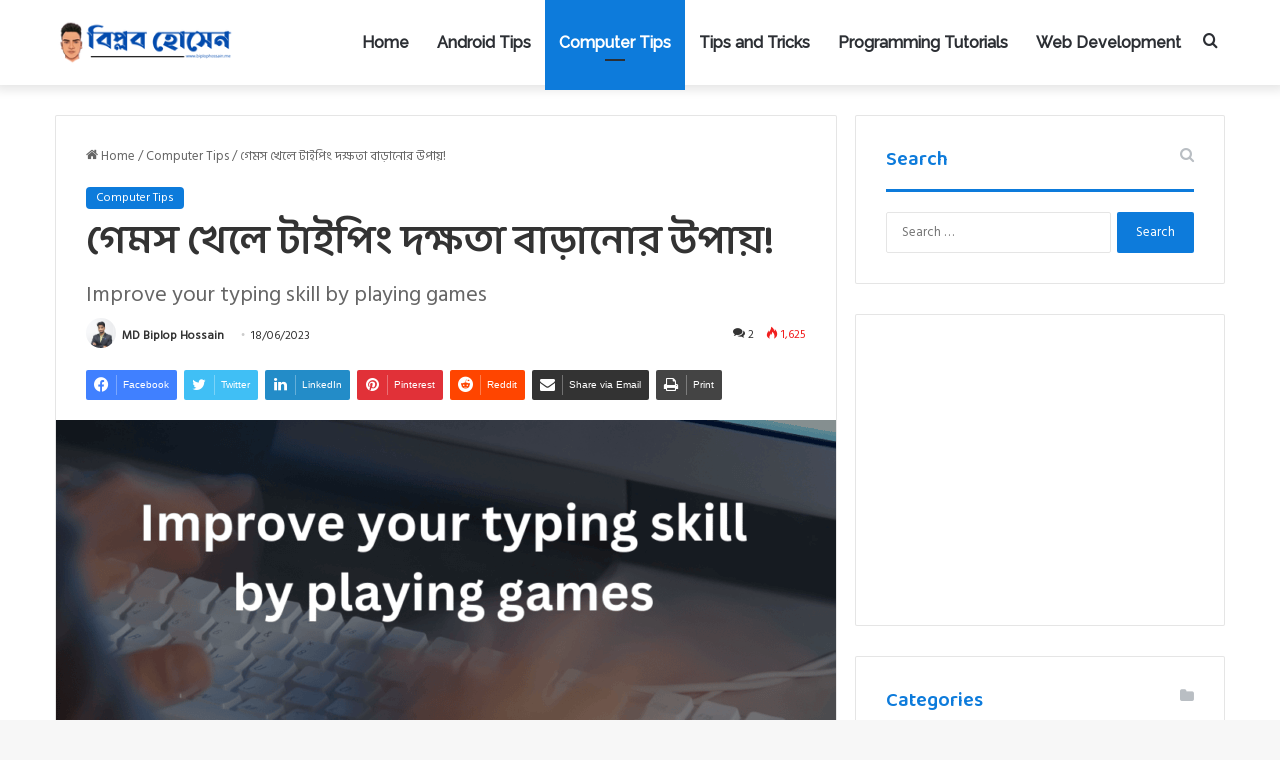

--- FILE ---
content_type: text/html; charset=UTF-8
request_url: https://biplophossain.me/improve-typing-skills-by-playing-games/
body_size: 52101
content:
<!DOCTYPE html>
<html lang="en-US" class="" data-skin="light" prefix="og: https://ogp.me/ns#">
<head>
	<meta charset="UTF-8" />
	<link rel="profile" href="https://gmpg.org/xfn/11" />
	<style>
#wpadminbar #wp-admin-bar-wccp_free_top_button .ab-icon:before {
	content: "\f160";
	color: #02CA02;
	top: 3px;
}
#wpadminbar #wp-admin-bar-wccp_free_top_button .ab-icon {
	transform: rotate(45deg);
}
</style>

<!-- Search Engine Optimization by Rank Math - https://rankmath.com/ -->
<title>গেমস খেলে টাইপিং দক্ষতা বাড়ানোর উপায়!</title>
<meta name="description" content="এবং র‍্যান্ডম প্লেয়ার খেলার সাথে আপনি হোম পেজে একটি Create Racetrack নামে বাটন পেয়ে যাবেন যেখান থেকে একটি লিংক জেনারেট করে সেই লিংক আপনাদের বন্ধুদের দেওয়ার"/>
<meta name="robots" content="follow, index, max-snippet:-1, max-video-preview:-1, max-image-preview:large"/>
<link rel="canonical" href="https://biplophossain.me/improve-typing-skills-by-playing-games/" />
<meta property="og:locale" content="en_US" />
<meta property="og:type" content="article" />
<meta property="og:title" content="গেমস খেলে টাইপিং দক্ষতা বাড়ানোর উপায়!" />
<meta property="og:description" content="এবং র‍্যান্ডম প্লেয়ার খেলার সাথে আপনি হোম পেজে একটি Create Racetrack নামে বাটন পেয়ে যাবেন যেখান থেকে একটি লিংক জেনারেট করে সেই লিংক আপনাদের বন্ধুদের দেওয়ার" />
<meta property="og:url" content="https://biplophossain.me/improve-typing-skills-by-playing-games/" />
<meta property="og:site_name" content="biplophossain.me" />
<meta property="article:tag" content="typing games" />
<meta property="article:tag" content="typing skill" />
<meta property="article:tag" content="কম্পিউটার টাইপিং" />
<meta property="article:tag" content="টাইপিং গেমস" />
<meta property="article:tag" content="টাইপিং মাস্টার" />
<meta property="article:section" content="Computer Tips" />
<meta property="og:updated_time" content="2023-07-03T13:18:52+06:00" />
<meta property="og:image" content="https://biplophossain.me/wp-content/uploads/2023/06/improve-typing-skills-by-playing-games.png" />
<meta property="og:image:secure_url" content="https://biplophossain.me/wp-content/uploads/2023/06/improve-typing-skills-by-playing-games.png" />
<meta property="og:image:width" content="1200" />
<meta property="og:image:height" content="600" />
<meta property="og:image:alt" content="Improve your typing skill by playing games" />
<meta property="og:image:type" content="image/png" />
<meta property="article:published_time" content="2023-06-18T21:16:20+06:00" />
<meta property="article:modified_time" content="2023-07-03T13:18:52+06:00" />
<meta name="twitter:card" content="summary_large_image" />
<meta name="twitter:title" content="গেমস খেলে টাইপিং দক্ষতা বাড়ানোর উপায়!" />
<meta name="twitter:description" content="এবং র‍্যান্ডম প্লেয়ার খেলার সাথে আপনি হোম পেজে একটি Create Racetrack নামে বাটন পেয়ে যাবেন যেখান থেকে একটি লিংক জেনারেট করে সেই লিংক আপনাদের বন্ধুদের দেওয়ার" />
<meta name="twitter:image" content="https://biplophossain.me/wp-content/uploads/2023/06/improve-typing-skills-by-playing-games.png" />
<meta name="twitter:label1" content="Written by" />
<meta name="twitter:data1" content="MD Biplop Hossain" />
<meta name="twitter:label2" content="Time to read" />
<meta name="twitter:data2" content="4 minutes" />
<script type="application/ld+json" class="rank-math-schema">{"@context":"https://schema.org","@graph":[{"@type":["Person","Organization"],"@id":"https://biplophossain.me/#person","name":"MD Biplop Hossain"},{"@type":"WebSite","@id":"https://biplophossain.me/#website","url":"https://biplophossain.me","name":"biplophossain.me","alternateName":"Biplop\\'s Blog","publisher":{"@id":"https://biplophossain.me/#person"},"inLanguage":"en-US"},{"@type":"ImageObject","@id":"https://biplophossain.me/wp-content/uploads/2023/06/improve-typing-skills-by-playing-games.png","url":"https://biplophossain.me/wp-content/uploads/2023/06/improve-typing-skills-by-playing-games.png","width":"1200","height":"600","caption":"Improve your typing skill by playing games","inLanguage":"en-US"},{"@type":"WebPage","@id":"https://biplophossain.me/improve-typing-skills-by-playing-games/#webpage","url":"https://biplophossain.me/improve-typing-skills-by-playing-games/","name":"\u0997\u09c7\u09ae\u09b8 \u0996\u09c7\u09b2\u09c7 \u099f\u09be\u0987\u09aa\u09bf\u0982 \u09a6\u0995\u09cd\u09b7\u09a4\u09be \u09ac\u09be\u09dc\u09be\u09a8\u09cb\u09b0 \u0989\u09aa\u09be\u09df!","datePublished":"2023-06-18T21:16:20+06:00","dateModified":"2023-07-03T13:18:52+06:00","isPartOf":{"@id":"https://biplophossain.me/#website"},"primaryImageOfPage":{"@id":"https://biplophossain.me/wp-content/uploads/2023/06/improve-typing-skills-by-playing-games.png"},"inLanguage":"en-US"},{"@type":"Person","@id":"https://biplophossain.me/author/biplop/","name":"MD Biplop Hossain","url":"https://biplophossain.me/author/biplop/","image":{"@type":"ImageObject","@id":"https://biplophossain.me/wp-content/uploads/2023/06/mbh-profile-picture-96x96.jpg","url":"https://biplophossain.me/wp-content/uploads/2023/06/mbh-profile-picture-96x96.jpg","caption":"MD Biplop Hossain","inLanguage":"en-US"},"sameAs":["https://biplophossain.me"]},{"@type":"BlogPosting","headline":"\u0997\u09c7\u09ae\u09b8 \u0996\u09c7\u09b2\u09c7 \u099f\u09be\u0987\u09aa\u09bf\u0982 \u09a6\u0995\u09cd\u09b7\u09a4\u09be \u09ac\u09be\u09dc\u09be\u09a8\u09cb\u09b0 \u0989\u09aa\u09be\u09df!","keywords":"\u099f\u09be\u0987\u09aa\u09bf\u0982 \u09a6\u0995\u09cd\u09b7\u09a4\u09be","datePublished":"2023-06-18T21:16:20+06:00","dateModified":"2023-07-03T13:18:52+06:00","articleSection":"Computer Tips","author":{"@id":"https://biplophossain.me/author/biplop/","name":"MD Biplop Hossain"},"publisher":{"@id":"https://biplophossain.me/#person"},"description":"\u098f\u09ac\u0982 \u09b0\u200d\u09cd\u09af\u09be\u09a8\u09cd\u09a1\u09ae \u09aa\u09cd\u09b2\u09c7\u09df\u09be\u09b0 \u0996\u09c7\u09b2\u09be\u09b0 \u09b8\u09be\u09a5\u09c7 \u0986\u09aa\u09a8\u09bf \u09b9\u09cb\u09ae \u09aa\u09c7\u099c\u09c7 \u098f\u0995\u099f\u09bf Create Racetrack \u09a8\u09be\u09ae\u09c7 \u09ac\u09be\u099f\u09a8 \u09aa\u09c7\u09df\u09c7 \u09af\u09be\u09ac\u09c7\u09a8 \u09af\u09c7\u0996\u09be\u09a8 \u09a5\u09c7\u0995\u09c7 \u098f\u0995\u099f\u09bf \u09b2\u09bf\u0982\u0995 \u099c\u09c7\u09a8\u09be\u09b0\u09c7\u099f \u0995\u09b0\u09c7 \u09b8\u09c7\u0987 \u09b2\u09bf\u0982\u0995 \u0986\u09aa\u09a8\u09be\u09a6\u09c7\u09b0 \u09ac\u09a8\u09cd\u09a7\u09c1\u09a6\u09c7\u09b0 \u09a6\u09c7\u0993\u09df\u09be\u09b0","name":"\u0997\u09c7\u09ae\u09b8 \u0996\u09c7\u09b2\u09c7 \u099f\u09be\u0987\u09aa\u09bf\u0982 \u09a6\u0995\u09cd\u09b7\u09a4\u09be \u09ac\u09be\u09dc\u09be\u09a8\u09cb\u09b0 \u0989\u09aa\u09be\u09df!","@id":"https://biplophossain.me/improve-typing-skills-by-playing-games/#richSnippet","isPartOf":{"@id":"https://biplophossain.me/improve-typing-skills-by-playing-games/#webpage"},"image":{"@id":"https://biplophossain.me/wp-content/uploads/2023/06/improve-typing-skills-by-playing-games.png"},"inLanguage":"en-US","mainEntityOfPage":{"@id":"https://biplophossain.me/improve-typing-skills-by-playing-games/#webpage"}}]}</script>
<!-- /Rank Math WordPress SEO plugin -->

<link rel='dns-prefetch' href='//stats.wp.com' />
<link rel="alternate" type="application/rss+xml" title="MD Biplop Hossain &raquo; Feed" href="https://biplophossain.me/feed/" />
<link rel="alternate" type="application/rss+xml" title="MD Biplop Hossain &raquo; Comments Feed" href="https://biplophossain.me/comments/feed/" />
<link rel="alternate" type="application/rss+xml" title="MD Biplop Hossain &raquo; গেমস খেলে টাইপিং দক্ষতা বাড়ানোর উপায়! Comments Feed" href="https://biplophossain.me/improve-typing-skills-by-playing-games/feed/" />

		<style type="text/css">
			:root{
			
					--main-nav-background: #FFFFFF;
					--main-nav-secondry-background: rgba(0,0,0,0.03);
					--main-nav-primary-color: #0088ff;
					--main-nav-contrast-primary-color: #FFFFFF;
					--main-nav-text-color: #2c2f34;
					--main-nav-secondry-text-color: rgba(0,0,0,0.5);
					--main-nav-main-border-color: rgba(0,0,0,0.1);
					--main-nav-secondry-border-color: rgba(0,0,0,0.08);
				
			}
		</style>
	<link rel="alternate" title="oEmbed (JSON)" type="application/json+oembed" href="https://biplophossain.me/wp-json/oembed/1.0/embed?url=https%3A%2F%2Fbiplophossain.me%2Fimprove-typing-skills-by-playing-games%2F" />
<link rel="alternate" title="oEmbed (XML)" type="text/xml+oembed" href="https://biplophossain.me/wp-json/oembed/1.0/embed?url=https%3A%2F%2Fbiplophossain.me%2Fimprove-typing-skills-by-playing-games%2F&#038;format=xml" />
<meta name="viewport" content="width=device-width, initial-scale=1.0" /><style id='wp-img-auto-sizes-contain-inline-css' type='text/css'>
img:is([sizes=auto i],[sizes^="auto," i]){contain-intrinsic-size:3000px 1500px}
/*# sourceURL=wp-img-auto-sizes-contain-inline-css */
</style>
<style id='wp-emoji-styles-inline-css' type='text/css'>

	img.wp-smiley, img.emoji {
		display: inline !important;
		border: none !important;
		box-shadow: none !important;
		height: 1em !important;
		width: 1em !important;
		margin: 0 0.07em !important;
		vertical-align: -0.1em !important;
		background: none !important;
		padding: 0 !important;
	}
/*# sourceURL=wp-emoji-styles-inline-css */
</style>
<style id='wp-block-library-inline-css' type='text/css'>
:root{--wp-block-synced-color:#7a00df;--wp-block-synced-color--rgb:122,0,223;--wp-bound-block-color:var(--wp-block-synced-color);--wp-editor-canvas-background:#ddd;--wp-admin-theme-color:#007cba;--wp-admin-theme-color--rgb:0,124,186;--wp-admin-theme-color-darker-10:#006ba1;--wp-admin-theme-color-darker-10--rgb:0,107,160.5;--wp-admin-theme-color-darker-20:#005a87;--wp-admin-theme-color-darker-20--rgb:0,90,135;--wp-admin-border-width-focus:2px}@media (min-resolution:192dpi){:root{--wp-admin-border-width-focus:1.5px}}.wp-element-button{cursor:pointer}:root .has-very-light-gray-background-color{background-color:#eee}:root .has-very-dark-gray-background-color{background-color:#313131}:root .has-very-light-gray-color{color:#eee}:root .has-very-dark-gray-color{color:#313131}:root .has-vivid-green-cyan-to-vivid-cyan-blue-gradient-background{background:linear-gradient(135deg,#00d084,#0693e3)}:root .has-purple-crush-gradient-background{background:linear-gradient(135deg,#34e2e4,#4721fb 50%,#ab1dfe)}:root .has-hazy-dawn-gradient-background{background:linear-gradient(135deg,#faaca8,#dad0ec)}:root .has-subdued-olive-gradient-background{background:linear-gradient(135deg,#fafae1,#67a671)}:root .has-atomic-cream-gradient-background{background:linear-gradient(135deg,#fdd79a,#004a59)}:root .has-nightshade-gradient-background{background:linear-gradient(135deg,#330968,#31cdcf)}:root .has-midnight-gradient-background{background:linear-gradient(135deg,#020381,#2874fc)}:root{--wp--preset--font-size--normal:16px;--wp--preset--font-size--huge:42px}.has-regular-font-size{font-size:1em}.has-larger-font-size{font-size:2.625em}.has-normal-font-size{font-size:var(--wp--preset--font-size--normal)}.has-huge-font-size{font-size:var(--wp--preset--font-size--huge)}.has-text-align-center{text-align:center}.has-text-align-left{text-align:left}.has-text-align-right{text-align:right}.has-fit-text{white-space:nowrap!important}#end-resizable-editor-section{display:none}.aligncenter{clear:both}.items-justified-left{justify-content:flex-start}.items-justified-center{justify-content:center}.items-justified-right{justify-content:flex-end}.items-justified-space-between{justify-content:space-between}.screen-reader-text{border:0;clip-path:inset(50%);height:1px;margin:-1px;overflow:hidden;padding:0;position:absolute;width:1px;word-wrap:normal!important}.screen-reader-text:focus{background-color:#ddd;clip-path:none;color:#444;display:block;font-size:1em;height:auto;left:5px;line-height:normal;padding:15px 23px 14px;text-decoration:none;top:5px;width:auto;z-index:100000}html :where(.has-border-color){border-style:solid}html :where([style*=border-top-color]){border-top-style:solid}html :where([style*=border-right-color]){border-right-style:solid}html :where([style*=border-bottom-color]){border-bottom-style:solid}html :where([style*=border-left-color]){border-left-style:solid}html :where([style*=border-width]){border-style:solid}html :where([style*=border-top-width]){border-top-style:solid}html :where([style*=border-right-width]){border-right-style:solid}html :where([style*=border-bottom-width]){border-bottom-style:solid}html :where([style*=border-left-width]){border-left-style:solid}html :where(img[class*=wp-image-]){height:auto;max-width:100%}:where(figure){margin:0 0 1em}html :where(.is-position-sticky){--wp-admin--admin-bar--position-offset:var(--wp-admin--admin-bar--height,0px)}@media screen and (max-width:600px){html :where(.is-position-sticky){--wp-admin--admin-bar--position-offset:0px}}

/*# sourceURL=wp-block-library-inline-css */
</style><style id='global-styles-inline-css' type='text/css'>
:root{--wp--preset--aspect-ratio--square: 1;--wp--preset--aspect-ratio--4-3: 4/3;--wp--preset--aspect-ratio--3-4: 3/4;--wp--preset--aspect-ratio--3-2: 3/2;--wp--preset--aspect-ratio--2-3: 2/3;--wp--preset--aspect-ratio--16-9: 16/9;--wp--preset--aspect-ratio--9-16: 9/16;--wp--preset--color--black: #000000;--wp--preset--color--cyan-bluish-gray: #abb8c3;--wp--preset--color--white: #ffffff;--wp--preset--color--pale-pink: #f78da7;--wp--preset--color--vivid-red: #cf2e2e;--wp--preset--color--luminous-vivid-orange: #ff6900;--wp--preset--color--luminous-vivid-amber: #fcb900;--wp--preset--color--light-green-cyan: #7bdcb5;--wp--preset--color--vivid-green-cyan: #00d084;--wp--preset--color--pale-cyan-blue: #8ed1fc;--wp--preset--color--vivid-cyan-blue: #0693e3;--wp--preset--color--vivid-purple: #9b51e0;--wp--preset--gradient--vivid-cyan-blue-to-vivid-purple: linear-gradient(135deg,rgb(6,147,227) 0%,rgb(155,81,224) 100%);--wp--preset--gradient--light-green-cyan-to-vivid-green-cyan: linear-gradient(135deg,rgb(122,220,180) 0%,rgb(0,208,130) 100%);--wp--preset--gradient--luminous-vivid-amber-to-luminous-vivid-orange: linear-gradient(135deg,rgb(252,185,0) 0%,rgb(255,105,0) 100%);--wp--preset--gradient--luminous-vivid-orange-to-vivid-red: linear-gradient(135deg,rgb(255,105,0) 0%,rgb(207,46,46) 100%);--wp--preset--gradient--very-light-gray-to-cyan-bluish-gray: linear-gradient(135deg,rgb(238,238,238) 0%,rgb(169,184,195) 100%);--wp--preset--gradient--cool-to-warm-spectrum: linear-gradient(135deg,rgb(74,234,220) 0%,rgb(151,120,209) 20%,rgb(207,42,186) 40%,rgb(238,44,130) 60%,rgb(251,105,98) 80%,rgb(254,248,76) 100%);--wp--preset--gradient--blush-light-purple: linear-gradient(135deg,rgb(255,206,236) 0%,rgb(152,150,240) 100%);--wp--preset--gradient--blush-bordeaux: linear-gradient(135deg,rgb(254,205,165) 0%,rgb(254,45,45) 50%,rgb(107,0,62) 100%);--wp--preset--gradient--luminous-dusk: linear-gradient(135deg,rgb(255,203,112) 0%,rgb(199,81,192) 50%,rgb(65,88,208) 100%);--wp--preset--gradient--pale-ocean: linear-gradient(135deg,rgb(255,245,203) 0%,rgb(182,227,212) 50%,rgb(51,167,181) 100%);--wp--preset--gradient--electric-grass: linear-gradient(135deg,rgb(202,248,128) 0%,rgb(113,206,126) 100%);--wp--preset--gradient--midnight: linear-gradient(135deg,rgb(2,3,129) 0%,rgb(40,116,252) 100%);--wp--preset--font-size--small: 13px;--wp--preset--font-size--medium: 20px;--wp--preset--font-size--large: 36px;--wp--preset--font-size--x-large: 42px;--wp--preset--spacing--20: 0.44rem;--wp--preset--spacing--30: 0.67rem;--wp--preset--spacing--40: 1rem;--wp--preset--spacing--50: 1.5rem;--wp--preset--spacing--60: 2.25rem;--wp--preset--spacing--70: 3.38rem;--wp--preset--spacing--80: 5.06rem;--wp--preset--shadow--natural: 6px 6px 9px rgba(0, 0, 0, 0.2);--wp--preset--shadow--deep: 12px 12px 50px rgba(0, 0, 0, 0.4);--wp--preset--shadow--sharp: 6px 6px 0px rgba(0, 0, 0, 0.2);--wp--preset--shadow--outlined: 6px 6px 0px -3px rgb(255, 255, 255), 6px 6px rgb(0, 0, 0);--wp--preset--shadow--crisp: 6px 6px 0px rgb(0, 0, 0);}:where(.is-layout-flex){gap: 0.5em;}:where(.is-layout-grid){gap: 0.5em;}body .is-layout-flex{display: flex;}.is-layout-flex{flex-wrap: wrap;align-items: center;}.is-layout-flex > :is(*, div){margin: 0;}body .is-layout-grid{display: grid;}.is-layout-grid > :is(*, div){margin: 0;}:where(.wp-block-columns.is-layout-flex){gap: 2em;}:where(.wp-block-columns.is-layout-grid){gap: 2em;}:where(.wp-block-post-template.is-layout-flex){gap: 1.25em;}:where(.wp-block-post-template.is-layout-grid){gap: 1.25em;}.has-black-color{color: var(--wp--preset--color--black) !important;}.has-cyan-bluish-gray-color{color: var(--wp--preset--color--cyan-bluish-gray) !important;}.has-white-color{color: var(--wp--preset--color--white) !important;}.has-pale-pink-color{color: var(--wp--preset--color--pale-pink) !important;}.has-vivid-red-color{color: var(--wp--preset--color--vivid-red) !important;}.has-luminous-vivid-orange-color{color: var(--wp--preset--color--luminous-vivid-orange) !important;}.has-luminous-vivid-amber-color{color: var(--wp--preset--color--luminous-vivid-amber) !important;}.has-light-green-cyan-color{color: var(--wp--preset--color--light-green-cyan) !important;}.has-vivid-green-cyan-color{color: var(--wp--preset--color--vivid-green-cyan) !important;}.has-pale-cyan-blue-color{color: var(--wp--preset--color--pale-cyan-blue) !important;}.has-vivid-cyan-blue-color{color: var(--wp--preset--color--vivid-cyan-blue) !important;}.has-vivid-purple-color{color: var(--wp--preset--color--vivid-purple) !important;}.has-black-background-color{background-color: var(--wp--preset--color--black) !important;}.has-cyan-bluish-gray-background-color{background-color: var(--wp--preset--color--cyan-bluish-gray) !important;}.has-white-background-color{background-color: var(--wp--preset--color--white) !important;}.has-pale-pink-background-color{background-color: var(--wp--preset--color--pale-pink) !important;}.has-vivid-red-background-color{background-color: var(--wp--preset--color--vivid-red) !important;}.has-luminous-vivid-orange-background-color{background-color: var(--wp--preset--color--luminous-vivid-orange) !important;}.has-luminous-vivid-amber-background-color{background-color: var(--wp--preset--color--luminous-vivid-amber) !important;}.has-light-green-cyan-background-color{background-color: var(--wp--preset--color--light-green-cyan) !important;}.has-vivid-green-cyan-background-color{background-color: var(--wp--preset--color--vivid-green-cyan) !important;}.has-pale-cyan-blue-background-color{background-color: var(--wp--preset--color--pale-cyan-blue) !important;}.has-vivid-cyan-blue-background-color{background-color: var(--wp--preset--color--vivid-cyan-blue) !important;}.has-vivid-purple-background-color{background-color: var(--wp--preset--color--vivid-purple) !important;}.has-black-border-color{border-color: var(--wp--preset--color--black) !important;}.has-cyan-bluish-gray-border-color{border-color: var(--wp--preset--color--cyan-bluish-gray) !important;}.has-white-border-color{border-color: var(--wp--preset--color--white) !important;}.has-pale-pink-border-color{border-color: var(--wp--preset--color--pale-pink) !important;}.has-vivid-red-border-color{border-color: var(--wp--preset--color--vivid-red) !important;}.has-luminous-vivid-orange-border-color{border-color: var(--wp--preset--color--luminous-vivid-orange) !important;}.has-luminous-vivid-amber-border-color{border-color: var(--wp--preset--color--luminous-vivid-amber) !important;}.has-light-green-cyan-border-color{border-color: var(--wp--preset--color--light-green-cyan) !important;}.has-vivid-green-cyan-border-color{border-color: var(--wp--preset--color--vivid-green-cyan) !important;}.has-pale-cyan-blue-border-color{border-color: var(--wp--preset--color--pale-cyan-blue) !important;}.has-vivid-cyan-blue-border-color{border-color: var(--wp--preset--color--vivid-cyan-blue) !important;}.has-vivid-purple-border-color{border-color: var(--wp--preset--color--vivid-purple) !important;}.has-vivid-cyan-blue-to-vivid-purple-gradient-background{background: var(--wp--preset--gradient--vivid-cyan-blue-to-vivid-purple) !important;}.has-light-green-cyan-to-vivid-green-cyan-gradient-background{background: var(--wp--preset--gradient--light-green-cyan-to-vivid-green-cyan) !important;}.has-luminous-vivid-amber-to-luminous-vivid-orange-gradient-background{background: var(--wp--preset--gradient--luminous-vivid-amber-to-luminous-vivid-orange) !important;}.has-luminous-vivid-orange-to-vivid-red-gradient-background{background: var(--wp--preset--gradient--luminous-vivid-orange-to-vivid-red) !important;}.has-very-light-gray-to-cyan-bluish-gray-gradient-background{background: var(--wp--preset--gradient--very-light-gray-to-cyan-bluish-gray) !important;}.has-cool-to-warm-spectrum-gradient-background{background: var(--wp--preset--gradient--cool-to-warm-spectrum) !important;}.has-blush-light-purple-gradient-background{background: var(--wp--preset--gradient--blush-light-purple) !important;}.has-blush-bordeaux-gradient-background{background: var(--wp--preset--gradient--blush-bordeaux) !important;}.has-luminous-dusk-gradient-background{background: var(--wp--preset--gradient--luminous-dusk) !important;}.has-pale-ocean-gradient-background{background: var(--wp--preset--gradient--pale-ocean) !important;}.has-electric-grass-gradient-background{background: var(--wp--preset--gradient--electric-grass) !important;}.has-midnight-gradient-background{background: var(--wp--preset--gradient--midnight) !important;}.has-small-font-size{font-size: var(--wp--preset--font-size--small) !important;}.has-medium-font-size{font-size: var(--wp--preset--font-size--medium) !important;}.has-large-font-size{font-size: var(--wp--preset--font-size--large) !important;}.has-x-large-font-size{font-size: var(--wp--preset--font-size--x-large) !important;}
/*# sourceURL=global-styles-inline-css */
</style>

<style id='classic-theme-styles-inline-css' type='text/css'>
/*! This file is auto-generated */
.wp-block-button__link{color:#fff;background-color:#32373c;border-radius:9999px;box-shadow:none;text-decoration:none;padding:calc(.667em + 2px) calc(1.333em + 2px);font-size:1.125em}.wp-block-file__button{background:#32373c;color:#fff;text-decoration:none}
/*# sourceURL=/wp-includes/css/classic-themes.min.css */
</style>
<link rel='stylesheet' id='mpp_gutenberg-css' href='https://biplophossain.me/wp-content/plugins/metronet-profile-picture/dist/blocks.style.build.css?ver=2.6.3' type='text/css' media='all' />
<link rel='stylesheet' id='contact-form-7-css' href='https://biplophossain.me/wp-content/plugins/contact-form-7/includes/css/styles.css?ver=6.1.3' type='text/css' media='all' />
<link rel='stylesheet' id='ez-toc-css' href='https://biplophossain.me/wp-content/plugins/easy-table-of-contents/assets/css/screen.min.css?ver=2.0.77' type='text/css' media='all' />
<style id='ez-toc-inline-css' type='text/css'>
div#ez-toc-container .ez-toc-title {font-size: 120%;}div#ez-toc-container .ez-toc-title {font-weight: 500;}div#ez-toc-container ul li , div#ez-toc-container ul li a {font-size: 95%;}div#ez-toc-container ul li , div#ez-toc-container ul li a {font-weight: 500;}div#ez-toc-container nav ul ul li {font-size: 90%;}.ez-toc-box-title {font-weight: bold; margin-bottom: 10px; text-align: center; text-transform: uppercase; letter-spacing: 1px; color: #666; padding-bottom: 5px;position:absolute;top:-4%;left:5%;background-color: inherit;transition: top 0.3s ease;}.ez-toc-box-title.toc-closed {top:-25%;}
.ez-toc-container-direction {direction: ltr;}.ez-toc-counter ul {direction: ltr;counter-reset: item ;}.ez-toc-counter nav ul li a::before {content: counter(item, disc) '  ';margin-right: .2em; counter-increment: item;flex-grow: 0;flex-shrink: 0;float: left; }.ez-toc-widget-direction {direction: ltr;}.ez-toc-widget-container ul {direction: ltr;counter-reset: item ;}.ez-toc-widget-container nav ul li a::before {content: counter(item, disc) '  ';margin-right: .2em; counter-increment: item;flex-grow: 0;flex-shrink: 0;float: left; }
/*# sourceURL=ez-toc-inline-css */
</style>
<link rel='stylesheet' id='tie-css-base-css' href='https://biplophossain.me/wp-content/themes/jannah/assets/css/base.min.css?ver=6.1.2' type='text/css' media='all' />
<link rel='stylesheet' id='tie-css-styles-css' href='https://biplophossain.me/wp-content/themes/jannah/assets/css/style.min.css?ver=6.1.2' type='text/css' media='all' />
<link rel='stylesheet' id='tie-css-widgets-css' href='https://biplophossain.me/wp-content/themes/jannah/assets/css/widgets.min.css?ver=6.1.2' type='text/css' media='all' />
<link rel='stylesheet' id='tie-css-helpers-css' href='https://biplophossain.me/wp-content/themes/jannah/assets/css/helpers.min.css?ver=6.1.2' type='text/css' media='all' />
<link rel='stylesheet' id='tie-fontawesome5-css' href='https://biplophossain.me/wp-content/themes/jannah/assets/css/fontawesome.css?ver=6.1.2' type='text/css' media='all' />
<link rel='stylesheet' id='tie-css-ilightbox-css' href='https://biplophossain.me/wp-content/themes/jannah/assets/ilightbox/dark-skin/skin.css?ver=6.1.2' type='text/css' media='all' />
<link rel='stylesheet' id='tie-css-single-css' href='https://biplophossain.me/wp-content/themes/jannah/assets/css/single.min.css?ver=6.1.2' type='text/css' media='all' />
<link rel='stylesheet' id='tie-css-print-css' href='https://biplophossain.me/wp-content/themes/jannah/assets/css/print.css?ver=6.1.2' type='text/css' media='print' />
<style id='tie-css-print-inline-css' type='text/css'>
.wf-active body{font-family: 'Hind Siliguri';}.wf-active .logo-text,.wf-active h1,.wf-active h2,.wf-active h3,.wf-active h4,.wf-active h5,.wf-active h6,.wf-active .the-subtitle{font-family: 'Baloo Da 2';}.wf-active #main-nav .main-menu > ul > li > a{font-family: 'Raleway';}.wf-active blockquote p{font-family: 'Hind Siliguri';}#top-nav .top-menu > ul > li > a{font-size: 16px;}#main-nav .main-menu > ul > li > a{font-size: 16px;}#the-post .entry-content,#the-post .entry-content p{font-size: 17px;font-weight: 400;}#footer .widget-title .the-subtitle{font-size: 16px;}#tie-wrapper .widget-title .the-subtitle,#tie-wrapper #comments-title,#tie-wrapper .comment-reply-title,#tie-wrapper .woocommerce-tabs .panel h2,#tie-wrapper .related.products h2,#tie-wrapper #bbpress-forums #new-post > fieldset.bbp-form > legend,#tie-wrapper .entry-content .review-box-header{font-size: 20px;}:root:root{--brand-color: #0d7bdb;--dark-brand-color: #0049a9;--bright-color: #FFFFFF;--base-color: #2c2f34;}#reading-position-indicator{box-shadow: 0 0 10px rgba( 13,123,219,0.7);}:root:root{--brand-color: #0d7bdb;--dark-brand-color: #0049a9;--bright-color: #FFFFFF;--base-color: #2c2f34;}#reading-position-indicator{box-shadow: 0 0 10px rgba( 13,123,219,0.7);}#top-nav,#top-nav .sub-menu,#top-nav .comp-sub-menu,#top-nav .ticker-content,#top-nav .ticker-swipe,.top-nav-boxed #top-nav .topbar-wrapper,.search-in-top-nav.autocomplete-suggestions,#top-nav .guest-btn:not(:hover){background-color : #f5f5f5;}#top-nav *,.search-in-top-nav.autocomplete-suggestions{border-color: rgba( 0,0,0,0.08);}#top-nav .icon-basecloud-bg:after{color: #f5f5f5;}#top-nav a:not(:hover),#top-nav input,#top-nav #search-submit,#top-nav .fa-spinner,#top-nav .dropdown-social-icons li a span,#top-nav .components > li .social-link:not(:hover) span,.search-in-top-nav.autocomplete-suggestions a{color: #444444;}#top-nav .menu-item-has-children > a:before{border-top-color: #444444;}#top-nav li .menu-item-has-children > a:before{border-top-color: transparent;border-left-color: #444444;}.rtl #top-nav .menu li .menu-item-has-children > a:before{border-left-color: transparent;border-right-color: #444444;}#top-nav input::-moz-placeholder{color: #444444;}#top-nav input:-moz-placeholder{color: #444444;}#top-nav input:-ms-input-placeholder{color: #444444;}#top-nav input::-webkit-input-placeholder{color: #444444;}#top-nav .comp-sub-menu .button:hover,#top-nav .checkout-button,.search-in-top-nav.autocomplete-suggestions .button{background-color: #1b98e0;}#top-nav a:hover,#top-nav .menu li:hover > a,#top-nav .menu > .tie-current-menu > a,#top-nav .components > li:hover > a,#top-nav .components #search-submit:hover,.search-in-top-nav.autocomplete-suggestions .post-title a:hover{color: #1b98e0;}#top-nav .comp-sub-menu .button:hover{border-color: #1b98e0;}#top-nav .tie-current-menu > a:before,#top-nav .menu .menu-item-has-children:hover > a:before{border-top-color: #1b98e0;}#top-nav .menu li .menu-item-has-children:hover > a:before{border-top-color: transparent;border-left-color: #1b98e0;}.rtl #top-nav .menu li .menu-item-has-children:hover > a:before{border-left-color: transparent;border-right-color: #1b98e0;}#top-nav .comp-sub-menu .button:hover,#top-nav .comp-sub-menu .checkout-button,.search-in-top-nav.autocomplete-suggestions .button{color: #FFFFFF;}#top-nav .comp-sub-menu .checkout-button:hover,.search-in-top-nav.autocomplete-suggestions .button:hover{background-color: #007ac2;}#top-nav,#top-nav .comp-sub-menu,#top-nav .tie-weather-widget{color: #777777;}.search-in-top-nav.autocomplete-suggestions .post-meta,.search-in-top-nav.autocomplete-suggestions .post-meta a:not(:hover){color: rgba( 119,119,119,0.7 );}#top-nav .weather-icon .icon-cloud,#top-nav .weather-icon .icon-basecloud-bg,#top-nav .weather-icon .icon-cloud-behind{color: #777777 !important;}#footer{background-color: #34495e;}#site-info{background-color: #333333;}#footer .posts-list-counter .posts-list-items li.widget-post-list:before{border-color: #34495e;}#footer .timeline-widget a .date:before{border-color: rgba(52,73,94,0.8);}#footer .footer-boxed-widget-area,#footer textarea,#footer input:not([type=submit]),#footer select,#footer code,#footer kbd,#footer pre,#footer samp,#footer .show-more-button,#footer .slider-links .tie-slider-nav span,#footer #wp-calendar,#footer #wp-calendar tbody td,#footer #wp-calendar thead th,#footer .widget.buddypress .item-options a{border-color: rgba(255,255,255,0.1);}#footer .social-statistics-widget .white-bg li.social-icons-item a,#footer .widget_tag_cloud .tagcloud a,#footer .latest-tweets-widget .slider-links .tie-slider-nav span,#footer .widget_layered_nav_filters a{border-color: rgba(255,255,255,0.1);}#footer .social-statistics-widget .white-bg li:before{background: rgba(255,255,255,0.1);}.site-footer #wp-calendar tbody td{background: rgba(255,255,255,0.02);}#footer .white-bg .social-icons-item a span.followers span,#footer .circle-three-cols .social-icons-item a .followers-num,#footer .circle-three-cols .social-icons-item a .followers-name{color: rgba(255,255,255,0.8);}#footer .timeline-widget ul:before,#footer .timeline-widget a:not(:hover) .date:before{background-color: #162b40;}#footer .widget-title,#footer .widget-title a:not(:hover){color: #dddddd;}#footer,#footer textarea,#footer input:not([type='submit']),#footer select,#footer #wp-calendar tbody,#footer .tie-slider-nav li span:not(:hover),#footer .widget_categories li a:before,#footer .widget_product_categories li a:before,#footer .widget_layered_nav li a:before,#footer .widget_archive li a:before,#footer .widget_nav_menu li a:before,#footer .widget_meta li a:before,#footer .widget_pages li a:before,#footer .widget_recent_entries li a:before,#footer .widget_display_forums li a:before,#footer .widget_display_views li a:before,#footer .widget_rss li a:before,#footer .widget_display_stats dt:before,#footer .subscribe-widget-content h3,#footer .about-author .social-icons a:not(:hover) span{color: #aaaaaa;}#footer post-widget-body .meta-item,#footer .post-meta,#footer .stream-title,#footer.dark-skin .timeline-widget .date,#footer .wp-caption .wp-caption-text,#footer .rss-date{color: rgba(170,170,170,0.7);}#footer input::-moz-placeholder{color: #aaaaaa;}#footer input:-moz-placeholder{color: #aaaaaa;}#footer input:-ms-input-placeholder{color: #aaaaaa;}#footer input::-webkit-input-placeholder{color: #aaaaaa;}#site-info,#site-info ul.social-icons li a:not(:hover) span{color: #ffffff;}#footer .site-info a:not(:hover){color: ##fff;}body{color: #333;font-weight: 400;}
/*# sourceURL=tie-css-print-inline-css */
</style>
<script type="text/javascript" src="https://biplophossain.me/wp-includes/js/jquery/jquery.min.js?ver=3.7.1" id="jquery-core-js"></script>
<script type="text/javascript" src="https://biplophossain.me/wp-includes/js/jquery/jquery-migrate.min.js?ver=3.4.1" id="jquery-migrate-js"></script>
<link rel="https://api.w.org/" href="https://biplophossain.me/wp-json/" /><link rel="alternate" title="JSON" type="application/json" href="https://biplophossain.me/wp-json/wp/v2/posts/1056" /><link rel="EditURI" type="application/rsd+xml" title="RSD" href="https://biplophossain.me/xmlrpc.php?rsd" />
<meta name="generator" content="WordPress 6.9" />
<link rel='shortlink' href='https://biplophossain.me/?p=1056' />
<script id="wpcp_disable_selection" type="text/javascript">
var image_save_msg='You are not allowed to save images!';
	var no_menu_msg='Context Menu disabled!';
	var smessage = "Content is protected !!";

function disableEnterKey(e)
{
	var elemtype = e.target.tagName;
	
	elemtype = elemtype.toUpperCase();
	
	if (elemtype == "TEXT" || elemtype == "TEXTAREA" || elemtype == "INPUT" || elemtype == "PASSWORD" || elemtype == "SELECT" || elemtype == "OPTION" || elemtype == "EMBED")
	{
		elemtype = 'TEXT';
	}
	
	if (e.ctrlKey){
     var key;
     if(window.event)
          key = window.event.keyCode;     //IE
     else
          key = e.which;     //firefox (97)
    //if (key != 17) alert(key);
     if (elemtype!= 'TEXT' && (key == 97 || key == 65 || key == 67 || key == 99 || key == 88 || key == 120 || key == 26 || key == 85  || key == 86 || key == 83 || key == 43 || key == 73))
     {
		if(wccp_free_iscontenteditable(e)) return true;
		show_wpcp_message('You are not allowed to copy content or view source');
		return false;
     }else
     	return true;
     }
}


/*For contenteditable tags*/
function wccp_free_iscontenteditable(e)
{
	var e = e || window.event; // also there is no e.target property in IE. instead IE uses window.event.srcElement
  	
	var target = e.target || e.srcElement;

	var elemtype = e.target.nodeName;
	
	elemtype = elemtype.toUpperCase();
	
	var iscontenteditable = "false";
		
	if(typeof target.getAttribute!="undefined" ) iscontenteditable = target.getAttribute("contenteditable"); // Return true or false as string
	
	var iscontenteditable2 = false;
	
	if(typeof target.isContentEditable!="undefined" ) iscontenteditable2 = target.isContentEditable; // Return true or false as boolean

	if(target.parentElement.isContentEditable) iscontenteditable2 = true;
	
	if (iscontenteditable == "true" || iscontenteditable2 == true)
	{
		if(typeof target.style!="undefined" ) target.style.cursor = "text";
		
		return true;
	}
}

////////////////////////////////////
function disable_copy(e)
{	
	var e = e || window.event; // also there is no e.target property in IE. instead IE uses window.event.srcElement
	
	var elemtype = e.target.tagName;
	
	elemtype = elemtype.toUpperCase();
	
	if (elemtype == "TEXT" || elemtype == "TEXTAREA" || elemtype == "INPUT" || elemtype == "PASSWORD" || elemtype == "SELECT" || elemtype == "OPTION" || elemtype == "EMBED")
	{
		elemtype = 'TEXT';
	}
	
	if(wccp_free_iscontenteditable(e)) return true;
	
	var isSafari = /Safari/.test(navigator.userAgent) && /Apple Computer/.test(navigator.vendor);
	
	var checker_IMG = '';
	if (elemtype == "IMG" && checker_IMG == 'checked' && e.detail >= 2) {show_wpcp_message(alertMsg_IMG);return false;}
	if (elemtype != "TEXT")
	{
		if (smessage !== "" && e.detail == 2)
			show_wpcp_message(smessage);
		
		if (isSafari)
			return true;
		else
			return false;
	}	
}

//////////////////////////////////////////
function disable_copy_ie()
{
	var e = e || window.event;
	var elemtype = window.event.srcElement.nodeName;
	elemtype = elemtype.toUpperCase();
	if(wccp_free_iscontenteditable(e)) return true;
	if (elemtype == "IMG") {show_wpcp_message(alertMsg_IMG);return false;}
	if (elemtype != "TEXT" && elemtype != "TEXTAREA" && elemtype != "INPUT" && elemtype != "PASSWORD" && elemtype != "SELECT" && elemtype != "OPTION" && elemtype != "EMBED")
	{
		return false;
	}
}	
function reEnable()
{
	return true;
}
document.onkeydown = disableEnterKey;
document.onselectstart = disable_copy_ie;
if(navigator.userAgent.indexOf('MSIE')==-1)
{
	document.onmousedown = disable_copy;
	document.onclick = reEnable;
}
function disableSelection(target)
{
    //For IE This code will work
    if (typeof target.onselectstart!="undefined")
    target.onselectstart = disable_copy_ie;
    
    //For Firefox This code will work
    else if (typeof target.style.MozUserSelect!="undefined")
    {target.style.MozUserSelect="none";}
    
    //All other  (ie: Opera) This code will work
    else
    target.onmousedown=function(){return false}
    target.style.cursor = "default";
}
//Calling the JS function directly just after body load
window.onload = function(){disableSelection(document.body);};

//////////////////special for safari Start////////////////
var onlongtouch;
var timer;
var touchduration = 1000; //length of time we want the user to touch before we do something

var elemtype = "";
function touchstart(e) {
	var e = e || window.event;
  // also there is no e.target property in IE.
  // instead IE uses window.event.srcElement
  	var target = e.target || e.srcElement;
	
	elemtype = window.event.srcElement.nodeName;
	
	elemtype = elemtype.toUpperCase();
	
	if(!wccp_pro_is_passive()) e.preventDefault();
	if (!timer) {
		timer = setTimeout(onlongtouch, touchduration);
	}
}

function touchend() {
    //stops short touches from firing the event
    if (timer) {
        clearTimeout(timer);
        timer = null;
    }
	onlongtouch();
}

onlongtouch = function(e) { //this will clear the current selection if anything selected
	
	if (elemtype != "TEXT" && elemtype != "TEXTAREA" && elemtype != "INPUT" && elemtype != "PASSWORD" && elemtype != "SELECT" && elemtype != "EMBED" && elemtype != "OPTION")	
	{
		if (window.getSelection) {
			if (window.getSelection().empty) {  // Chrome
			window.getSelection().empty();
			} else if (window.getSelection().removeAllRanges) {  // Firefox
			window.getSelection().removeAllRanges();
			}
		} else if (document.selection) {  // IE?
			document.selection.empty();
		}
		return false;
	}
};

document.addEventListener("DOMContentLoaded", function(event) { 
    window.addEventListener("touchstart", touchstart, false);
    window.addEventListener("touchend", touchend, false);
});

function wccp_pro_is_passive() {

  var cold = false,
  hike = function() {};

  try {
	  const object1 = {};
  var aid = Object.defineProperty(object1, 'passive', {
  get() {cold = true}
  });
  window.addEventListener('test', hike, aid);
  window.removeEventListener('test', hike, aid);
  } catch (e) {}

  return cold;
}
/*special for safari End*/
</script>
<style>
.unselectable
{
-moz-user-select:none;
-webkit-user-select:none;
cursor: default;
}
html
{
-webkit-touch-callout: none;
-webkit-user-select: none;
-khtml-user-select: none;
-moz-user-select: none;
-ms-user-select: none;
user-select: none;
-webkit-tap-highlight-color: rgba(0,0,0,0);
}
</style>
<script id="wpcp_css_disable_selection" type="text/javascript">
var e = document.getElementsByTagName('body')[0];
if(e)
{
	e.setAttribute('unselectable',"on");
}
</script>
	<style>img#wpstats{display:none}</style>
		<meta http-equiv="X-UA-Compatible" content="IE=edge"><!-- Google tag (gtag.js) -->
<script async src="https://www.googletagmanager.com/gtag/js?id=G-TVFDNXDYJ9"></script>
<script>
  window.dataLayer = window.dataLayer || [];
  function gtag(){dataLayer.push(arguments);}
  gtag('js', new Date());

  gtag('config', 'G-TVFDNXDYJ9');
</script>
<link rel="icon" href="https://biplophossain.me/wp-content/uploads/2021/08/Remini20210825143455002-removebg-preview-150x150.png" sizes="32x32" />
<link rel="icon" href="https://biplophossain.me/wp-content/uploads/2021/08/Remini20210825143455002-removebg-preview-300x300.png" sizes="192x192" />
<link rel="apple-touch-icon" href="https://biplophossain.me/wp-content/uploads/2021/08/Remini20210825143455002-removebg-preview-300x300.png" />
<meta name="msapplication-TileImage" content="https://biplophossain.me/wp-content/uploads/2021/08/Remini20210825143455002-removebg-preview-300x300.png" />
</head>

<body id="tie-body" class="wp-singular post-template-default single single-post postid-1056 single-format-standard wp-theme-jannah unselectable wrapper-has-shadow block-head-2 magazine1 is-thumb-overlay-disabled is-desktop is-header-layout-1 sidebar-right has-sidebar post-layout-1 narrow-title-narrow-media is-standard-format has-mobile-share">



<div class="background-overlay">

	<div id="tie-container" class="site tie-container">

		
		<div id="tie-wrapper">

			
<header id="theme-header" class="theme-header header-layout-1 main-nav-light main-nav-default-light main-nav-below no-stream-item has-shadow has-normal-width-logo mobile-header-centered">
	
<div class="main-nav-wrapper">
	<nav id="main-nav" data-skin="search-in-main-nav" class="main-nav header-nav live-search-parent" style="line-height:85px" aria-label="Primary Navigation">
		<div class="container">

			<div class="main-menu-wrapper">

				<div id="mobile-header-components-area_1" class="mobile-header-components"><ul class="components"><li class="mobile-component_menu custom-menu-link"><a href="#" id="mobile-menu-icon" class=""><span class="tie-mobile-menu-icon nav-icon is-layout-2"></span><span class="screen-reader-text">Menu</span></a></li></ul></div>
						<div class="header-layout-1-logo" style="width:180px">
							
		<div id="logo" class="image-logo" >

			
			<a title="MD Biplop Hossain" href="https://biplophossain.me/">
				
				<picture class="tie-logo-default tie-logo-picture">
					
					<source class="tie-logo-source-default tie-logo-source" srcset="https://biplophossain.me/wp-content/uploads/2021/08/biplop-hossain.png">
					<img class="tie-logo-img-default tie-logo-img" src="https://biplophossain.me/wp-content/uploads/2021/08/biplop-hossain.png" alt="MD Biplop Hossain" width="180" height="45" style="max-height:45px !important; width: auto;" />
				</picture>
						</a>

			
		</div><!-- #logo /-->

								</div>

						<div id="mobile-header-components-area_2" class="mobile-header-components"><ul class="components"><li class="mobile-component_search custom-menu-link">
				<a href="#" class="tie-search-trigger-mobile">
					<span class="tie-icon-search tie-search-icon" aria-hidden="true"></span>
					<span class="screen-reader-text">Search for</span>
				</a>
			</li></ul></div>
				<div id="menu-components-wrap">

					


					<div class="main-menu main-menu-wrap tie-alignleft">
						<div id="main-nav-menu" class="main-menu header-menu"><ul id="menu-main-menu" class="menu"><li id="menu-item-903" class="menu-item menu-item-type-custom menu-item-object-custom menu-item-903"><a href="/">Home</a></li>
<li id="menu-item-983" class="menu-item menu-item-type-taxonomy menu-item-object-category menu-item-983"><a href="https://biplophossain.me/category/android-tips/">Android Tips</a></li>
<li id="menu-item-899" class="menu-item menu-item-type-taxonomy menu-item-object-category current-post-ancestor current-menu-parent current-post-parent menu-item-899 tie-current-menu"><a href="https://biplophossain.me/category/computer-tips/">Computer Tips</a></li>
<li id="menu-item-900" class="menu-item menu-item-type-taxonomy menu-item-object-category menu-item-900"><a href="https://biplophossain.me/category/tips-and-tricks/">Tips and Tricks</a></li>
<li id="menu-item-901" class="menu-item menu-item-type-taxonomy menu-item-object-category menu-item-901"><a href="https://biplophossain.me/category/programming-tutorials/">Programming Tutorials</a></li>
<li id="menu-item-902" class="menu-item menu-item-type-taxonomy menu-item-object-category menu-item-902"><a href="https://biplophossain.me/category/web-development/">Web Development</a></li>
</ul></div>					</div><!-- .main-menu.tie-alignleft /-->

					<ul class="components">			<li class="search-compact-icon menu-item custom-menu-link">
				<a href="#" class="tie-search-trigger">
					<span class="tie-icon-search tie-search-icon" aria-hidden="true"></span>
					<span class="screen-reader-text">Search for</span>
				</a>
			</li>
			</ul><!-- Components -->
				</div><!-- #menu-components-wrap /-->
			</div><!-- .main-menu-wrapper /-->
		</div><!-- .container /-->

			</nav><!-- #main-nav /-->
</div><!-- .main-nav-wrapper /-->

</header>

<div id="content" class="site-content container"><div id="main-content-row" class="tie-row main-content-row">

<div class="main-content tie-col-md-8 tie-col-xs-12" role="main">

	
	<article id="the-post" class="container-wrapper post-content tie-standard">

		
<header class="entry-header-outer">

	<nav id="breadcrumb"><a href="https://biplophossain.me/"><span class="tie-icon-home" aria-hidden="true"></span> Home</a><em class="delimiter">/</em><a href="https://biplophossain.me/category/computer-tips/">Computer Tips</a><em class="delimiter">/</em><span class="current">গেমস খেলে টাইপিং দক্ষতা বাড়ানোর উপায়!</span></nav><script type="application/ld+json">{"@context":"http:\/\/schema.org","@type":"BreadcrumbList","@id":"#Breadcrumb","itemListElement":[{"@type":"ListItem","position":1,"item":{"name":"Home","@id":"https:\/\/biplophossain.me\/"}},{"@type":"ListItem","position":2,"item":{"name":"Computer Tips","@id":"https:\/\/biplophossain.me\/category\/computer-tips\/"}}]}</script>
	<div class="entry-header">

		<span class="post-cat-wrap"><a class="post-cat tie-cat-3" href="https://biplophossain.me/category/computer-tips/">Computer Tips</a></span>
		<h1 class="post-title entry-title">
			গেমস খেলে টাইপিং দক্ষতা বাড়ানোর উপায়!		</h1>

		
			<h2 class="entry-sub-title">Improve your typing skill by playing games</h2>
			<div class="single-post-meta post-meta clearfix"><span class="author-meta single-author with-avatars"><span class="meta-item meta-author-wrapper meta-author-1">
						<span class="meta-author-avatar">
							<a href="https://biplophossain.me/author/biplop/"><img width="140" height="140" src="https://biplophossain.me/wp-content/uploads/2023/06/mbh-profile-picture-150x150.jpg" class="avatar avatar-140 photo" alt="Photo of MD Biplop Hossain" decoding="async" srcset="https://biplophossain.me/wp-content/uploads/2023/06/mbh-profile-picture-150x150.jpg 150w, https://biplophossain.me/wp-content/uploads/2023/06/mbh-profile-picture-24x24.jpg 24w, https://biplophossain.me/wp-content/uploads/2023/06/mbh-profile-picture-48x48.jpg 48w, https://biplophossain.me/wp-content/uploads/2023/06/mbh-profile-picture-96x96.jpg 96w, https://biplophossain.me/wp-content/uploads/2023/06/mbh-profile-picture-300x300.jpg 300w" sizes="(max-width: 140px) 100vw, 140px" /></a>
						</span>
					<span class="meta-author"><a href="https://biplophossain.me/author/biplop/" class="author-name tie-icon" title="MD Biplop Hossain">MD Biplop Hossain</a></span></span></span><span class="date meta-item tie-icon">18/06/2023</span><div class="tie-alignright"><span class="meta-comment tie-icon meta-item fa-before">2</span><span class="meta-views meta-item very-hot"><span class="tie-icon-fire" aria-hidden="true"></span> 1,625 </span></div></div><!-- .post-meta -->	</div><!-- .entry-header /-->

	
	
</header><!-- .entry-header-outer /-->


		<div id="share-buttons-top" class="share-buttons share-buttons-top">
			<div class="share-links  icons-text">
				
				<a href="https://www.facebook.com/sharer.php?u=https://biplophossain.me/improve-typing-skills-by-playing-games/" rel="external noopener nofollow" title="Facebook" target="_blank" class="facebook-share-btn  large-share-button" data-raw="https://www.facebook.com/sharer.php?u={post_link}">
					<span class="share-btn-icon tie-icon-facebook"></span> <span class="social-text">Facebook</span>
				</a>
				<a href="https://twitter.com/intent/tweet?text=%E0%A6%97%E0%A7%87%E0%A6%AE%E0%A6%B8%20%E0%A6%96%E0%A7%87%E0%A6%B2%E0%A7%87%20%E0%A6%9F%E0%A6%BE%E0%A6%87%E0%A6%AA%E0%A6%BF%E0%A6%82%20%E0%A6%A6%E0%A6%95%E0%A7%8D%E0%A6%B7%E0%A6%A4%E0%A6%BE%20%E0%A6%AC%E0%A6%BE%E0%A7%9C%E0%A6%BE%E0%A6%A8%E0%A7%8B%E0%A6%B0%20%E0%A6%89%E0%A6%AA%E0%A6%BE%E0%A7%9F%21&#038;url=https://biplophossain.me/improve-typing-skills-by-playing-games/" rel="external noopener nofollow" title="Twitter" target="_blank" class="twitter-share-btn  large-share-button" data-raw="https://twitter.com/intent/tweet?text={post_title}&amp;url={post_link}">
					<span class="share-btn-icon tie-icon-twitter"></span> <span class="social-text">Twitter</span>
				</a>
				<a href="https://www.linkedin.com/shareArticle?mini=true&#038;url=https://biplophossain.me/improve-typing-skills-by-playing-games/&#038;title=%E0%A6%97%E0%A7%87%E0%A6%AE%E0%A6%B8%20%E0%A6%96%E0%A7%87%E0%A6%B2%E0%A7%87%20%E0%A6%9F%E0%A6%BE%E0%A6%87%E0%A6%AA%E0%A6%BF%E0%A6%82%20%E0%A6%A6%E0%A6%95%E0%A7%8D%E0%A6%B7%E0%A6%A4%E0%A6%BE%20%E0%A6%AC%E0%A6%BE%E0%A7%9C%E0%A6%BE%E0%A6%A8%E0%A7%8B%E0%A6%B0%20%E0%A6%89%E0%A6%AA%E0%A6%BE%E0%A7%9F%21" rel="external noopener nofollow" title="LinkedIn" target="_blank" class="linkedin-share-btn  large-share-button" data-raw="https://www.linkedin.com/shareArticle?mini=true&amp;url={post_full_link}&amp;title={post_title}">
					<span class="share-btn-icon tie-icon-linkedin"></span> <span class="social-text">LinkedIn</span>
				</a>
				<a href="https://pinterest.com/pin/create/button/?url=https://biplophossain.me/improve-typing-skills-by-playing-games/&#038;description=%E0%A6%97%E0%A7%87%E0%A6%AE%E0%A6%B8%20%E0%A6%96%E0%A7%87%E0%A6%B2%E0%A7%87%20%E0%A6%9F%E0%A6%BE%E0%A6%87%E0%A6%AA%E0%A6%BF%E0%A6%82%20%E0%A6%A6%E0%A6%95%E0%A7%8D%E0%A6%B7%E0%A6%A4%E0%A6%BE%20%E0%A6%AC%E0%A6%BE%E0%A7%9C%E0%A6%BE%E0%A6%A8%E0%A7%8B%E0%A6%B0%20%E0%A6%89%E0%A6%AA%E0%A6%BE%E0%A7%9F%21&#038;media=https://biplophossain.me/wp-content/uploads/2023/06/improve-typing-skills-by-playing-games.png" rel="external noopener nofollow" title="Pinterest" target="_blank" class="pinterest-share-btn  large-share-button" data-raw="https://pinterest.com/pin/create/button/?url={post_link}&amp;description={post_title}&amp;media={post_img}">
					<span class="share-btn-icon tie-icon-pinterest"></span> <span class="social-text">Pinterest</span>
				</a>
				<a href="https://reddit.com/submit?url=https://biplophossain.me/improve-typing-skills-by-playing-games/&#038;title=%E0%A6%97%E0%A7%87%E0%A6%AE%E0%A6%B8%20%E0%A6%96%E0%A7%87%E0%A6%B2%E0%A7%87%20%E0%A6%9F%E0%A6%BE%E0%A6%87%E0%A6%AA%E0%A6%BF%E0%A6%82%20%E0%A6%A6%E0%A6%95%E0%A7%8D%E0%A6%B7%E0%A6%A4%E0%A6%BE%20%E0%A6%AC%E0%A6%BE%E0%A7%9C%E0%A6%BE%E0%A6%A8%E0%A7%8B%E0%A6%B0%20%E0%A6%89%E0%A6%AA%E0%A6%BE%E0%A7%9F%21" rel="external noopener nofollow" title="Reddit" target="_blank" class="reddit-share-btn  large-share-button" data-raw="https://reddit.com/submit?url={post_link}&amp;title={post_title}">
					<span class="share-btn-icon tie-icon-reddit"></span> <span class="social-text">Reddit</span>
				</a>
				<a href="mailto:?subject=%E0%A6%97%E0%A7%87%E0%A6%AE%E0%A6%B8%20%E0%A6%96%E0%A7%87%E0%A6%B2%E0%A7%87%20%E0%A6%9F%E0%A6%BE%E0%A6%87%E0%A6%AA%E0%A6%BF%E0%A6%82%20%E0%A6%A6%E0%A6%95%E0%A7%8D%E0%A6%B7%E0%A6%A4%E0%A6%BE%20%E0%A6%AC%E0%A6%BE%E0%A7%9C%E0%A6%BE%E0%A6%A8%E0%A7%8B%E0%A6%B0%20%E0%A6%89%E0%A6%AA%E0%A6%BE%E0%A7%9F%21&#038;body=https://biplophossain.me/improve-typing-skills-by-playing-games/" rel="external noopener nofollow" title="Share via Email" target="_blank" class="email-share-btn  large-share-button" data-raw="mailto:?subject={post_title}&amp;body={post_link}">
					<span class="share-btn-icon tie-icon-envelope"></span> <span class="social-text">Share via Email</span>
				</a>
				<a href="#" rel="external noopener nofollow" title="Print" target="_blank" class="print-share-btn  large-share-button" data-raw="#">
					<span class="share-btn-icon tie-icon-print"></span> <span class="social-text">Print</span>
				</a>			</div><!-- .share-links /-->
		</div><!-- .share-buttons /-->

		<div  class="featured-area"><div class="featured-area-inner"><figure class="single-featured-image"><img width="780" height="470" src="https://biplophossain.me/wp-content/uploads/2023/06/improve-typing-skills-by-playing-games-780x470.png" class="attachment-jannah-image-post size-jannah-image-post wp-post-image" alt="Improve your typing skill by playing games" data-main-img="1" decoding="async" fetchpriority="high" /></figure></div></div>
		<div class="entry-content entry clearfix">

			
			<p style="text-align: justify;">আসসালামু আলাইকুম, আশা করি সবাই ভালো আছেন। আমার পূর্বের, একটি আর্টিকেল আপনাদের সাথে শেয়ার করেছিলাম কিভাবে ফ্রিতে ঘরে বসে <a href="https://biplophossain.me/%e0%a6%a6%e0%a7%8d%e0%a6%b0%e0%a7%81%e0%a6%a4-%e0%a6%95%e0%a6%ae%e0%a7%8d%e0%a6%aa%e0%a6%bf%e0%a6%89%e0%a6%9f%e0%a6%be%e0%a6%b0-%e0%a6%9f%e0%a6%be%e0%a6%87%e0%a6%aa%e0%a6%bf%e0%a6%82-%e0%a6%b6%e0%a7%87%e0%a6%96%e0%a6%be%e0%a6%b0-%e0%a6%a8%e0%a6%bf%e0%a7%9f%e0%a6%ae/">টাইপিং শিখতে</a> পারেন। আজকের এই ছোট ব্লগটিতে আমি আপনাদের সাথে এমন কিছু ওয়েবসাইট শেয়ার করবো যেগুলো আসলে গেমস। এই ওয়েবসাইট গুলোতে আপনি মজার মজার গেমস খেলার মাধ্যমে আপনার টাইপিং স্পিড বাড়িয়ে নিতে পারেন।</p><div id="ez-toc-container" class="ez-toc-v2_0_77 counter-hierarchy ez-toc-counter ez-toc-grey ez-toc-container-direction">
<div class="ez-toc-title-container">
<p class="ez-toc-title" style="cursor:inherit">Table of Contents</p><div class='code-block code-block-1' style='margin: 8px 0; clear: both;'>
<script async src="https://pagead2.googlesyndication.com/pagead/js/adsbygoogle.js?client=ca-pub-1690288919063911"
     crossorigin="anonymous"></script>
<ins class="adsbygoogle"
     style="display:block; text-align:center;"
     data-ad-layout="in-article"
     data-ad-format="fluid"
     data-ad-client="ca-pub-1690288919063911"
     data-ad-slot="5118356897"></ins>
<script>
     (adsbygoogle = window.adsbygoogle || []).push({});
</script></div>

<span class="ez-toc-title-toggle"><a href="#" class="ez-toc-pull-right ez-toc-btn ez-toc-btn-xs ez-toc-btn-default ez-toc-toggle" aria-label="Toggle Table of Content"><span class="ez-toc-js-icon-con"><span class=""><span class="eztoc-hide" style="display:none;">Toggle</span><span class="ez-toc-icon-toggle-span"><svg style="fill: #999;color:#999" xmlns="http://www.w3.org/2000/svg" class="list-377408" width="20px" height="20px" viewBox="0 0 24 24" fill="none"><path d="M6 6H4v2h2V6zm14 0H8v2h12V6zM4 11h2v2H4v-2zm16 0H8v2h12v-2zM4 16h2v2H4v-2zm16 0H8v2h12v-2z" fill="currentColor"></path></svg><svg style="fill: #999;color:#999" class="arrow-unsorted-368013" xmlns="http://www.w3.org/2000/svg" width="10px" height="10px" viewBox="0 0 24 24" version="1.2" baseProfile="tiny"><path d="M18.2 9.3l-6.2-6.3-6.2 6.3c-.2.2-.3.4-.3.7s.1.5.3.7c.2.2.4.3.7.3h11c.3 0 .5-.1.7-.3.2-.2.3-.5.3-.7s-.1-.5-.3-.7zM5.8 14.7l6.2 6.3 6.2-6.3c.2-.2.3-.5.3-.7s-.1-.5-.3-.7c-.2-.2-.4-.3-.7-.3h-11c-.3 0-.5.1-.7.3-.2.2-.3.5-.3.7s.1.5.3.7z"/></svg></span></span></span></a></span></div>
<nav><ul class='ez-toc-list ez-toc-list-level-1 ' ><li class='ez-toc-page-1 ez-toc-heading-level-2'><a class="ez-toc-link ez-toc-heading-1" href="#%E0%A6%97%E0%A7%87%E0%A6%AE%E0%A6%B8_%E0%A6%96%E0%A7%87%E0%A6%B2%E0%A7%87_%E0%A6%9F%E0%A6%BE%E0%A6%87%E0%A6%AA%E0%A6%BF%E0%A6%82_%E0%A6%A6%E0%A6%95%E0%A7%8D%E0%A6%B7%E0%A6%A4%E0%A6%BE_%E0%A6%AC%E0%A6%BE%E0%A6%A1%E0%A6%BC%E0%A6%BE%E0%A6%A8%E0%A7%8B%E0%A6%B0_%E0%A6%89%E0%A6%AA%E0%A6%BE%E0%A6%AF%E0%A6%BC" >গেমস খেলে টাইপিং দক্ষতা বাড়ানোর উপায়!</a><ul class='ez-toc-list-level-3' ><li class='ez-toc-heading-level-3'><a class="ez-toc-link ez-toc-heading-2" href="#%E0%A7%A7%E0%A5%A4_Type_Racer" >১। Type Racer</a></li></ul></li><li class='ez-toc-page-1 ez-toc-heading-level-2'><a class="ez-toc-link ez-toc-heading-3" href="#%E0%A7%A8%E0%A5%A4_Ztype" >২। Zty.pe</a></li></ul></nav></div>

<h2 style="text-align: justify;"><span class="ez-toc-section" id="%E0%A6%97%E0%A7%87%E0%A6%AE%E0%A6%B8_%E0%A6%96%E0%A7%87%E0%A6%B2%E0%A7%87_%E0%A6%9F%E0%A6%BE%E0%A6%87%E0%A6%AA%E0%A6%BF%E0%A6%82_%E0%A6%A6%E0%A6%95%E0%A7%8D%E0%A6%B7%E0%A6%A4%E0%A6%BE_%E0%A6%AC%E0%A6%BE%E0%A6%A1%E0%A6%BC%E0%A6%BE%E0%A6%A8%E0%A7%8B%E0%A6%B0_%E0%A6%89%E0%A6%AA%E0%A6%BE%E0%A6%AF%E0%A6%BC"></span>গেমস খেলে টাইপিং দক্ষতা বাড়ানোর উপায়!<span class="ez-toc-section-end"></span></h2>
<p style="text-align: justify;">আপনি যদি আপনার টাইপিং স্পিড বাড়াতে চান এবং সেই সাথে গেমস খেলার মজা নিতে চান তাহলে ওয়েবসাইট গুলো আপনার অনেক কাজে আসবে। ওয়েবসাইট গুলো তে নিয়মিত সময় দিলে আশা করি আগের তুলনায় আপনার টাইপিং স্কিল অনেকটা বেড়ে যাবে।</p>
<h3 style="text-align: justify;"><span class="ez-toc-section" id="%E0%A7%A7%E0%A5%A4_Type_Racer"></span>১। Type Racer<span class="ez-toc-section-end"></span></h3>
<p style="text-align: justify;"><img loading="lazy" decoding="async" class="aligncenter wp-image-1057 size-large" src="https://biplophossain.me/wp-content/uploads/2023/06/typeracer-online-game-1024x708.png" alt="টাইপিং দক্ষতা , Improve your typing skill, typing speed, Type Racer" width="1024" height="708" srcset="https://biplophossain.me/wp-content/uploads/2023/06/typeracer-online-game-1024x708.png 1024w, https://biplophossain.me/wp-content/uploads/2023/06/typeracer-online-game-300x207.png 300w, https://biplophossain.me/wp-content/uploads/2023/06/typeracer-online-game-768x531.png 768w, https://biplophossain.me/wp-content/uploads/2023/06/typeracer-online-game.png 1098w" sizes="auto, (max-width: 1024px) 100vw, 1024px" /></p>
<p style="text-align: justify;">টাইপ রেসার নামটি শুনেই হয়তো অনেকি বুঝে গেছেন ওয়েবসাইটি কি ধরনের। হ্যাঁ একটি একটি টাইপিং রেসিং গেমযে গেমটি আমি মাঝে মধ্যেই সময় হলেই খেলে থাকি। Type Racer ওয়েবসাইটটি তে ভিজিট করার পর Enter A Type Race ক্লিক করলে আপনি একটি টাইপিং রেসিং প্রতিযোগিতায় যুক্ত হয়ে যাবেন যেখানে র‍্যান্ডম ভাবে অন্যান্য মানুষের সাথে আপনি টাইপিং রেস করতে পারবেন। শুধু তাই নয়, ওয়েবসাইটটি চাইলে আপনি অ্যাকাউন্ট করে ব্যবহার করতে পারেন এতে আপনার নামটা ভালোভাবে শেয়ার করবে ফটো চেঞ্জ করতে পারবেন ইত্যাদি অনেক ফিচার পেয়ে যাবেন।</p><div class='code-block code-block-2' style='margin: 8px 0; clear: both;'>
<script async src="https://pagead2.googlesyndication.com/pagead/js/adsbygoogle.js?client=ca-pub-1690288919063911"
     crossorigin="anonymous"></script>
<ins class="adsbygoogle"
     style="display:block; text-align:center;"
     data-ad-layout="in-article"
     data-ad-format="fluid"
     data-ad-client="ca-pub-1690288919063911"
     data-ad-slot="5118356897"></ins>
<script>
     (adsbygoogle = window.adsbygoogle || []).push({});
</script></div>

<p style="text-align: justify;">এবং র‍্যান্ডম প্লেয়ার খেলার সাথে আপনি হোম পেজে একটি Create Racetrack নামে বাটন পেয়ে যাবেন যেখান থেকে একটি লিংক জেনারেট করে সেই লিংক আপনাদের বন্ধুদের দেওয়ার মাধ্যমে আপনি এবং আপনার বন্ধুরা একই রেসে জয়েন করে টাইপিং প্রতিযোগিতা করতে পারবেন। এইভাবে মজায় মজায় খেলার মাধ্যমে আপনি আপনার টাইপিং দক্ষতাটা কে কখন যে বাড়িয়ে ফেলবেন নিজেও বুঝতে পারবেন না। আশা করি এই ওয়েবসাইটের মাধ্যমে আপনার টাইপিং স্পিড বৃদ্ধি করতে পারবেন।</p>
<h2 style="text-align: justify;"><span class="ez-toc-section" id="%E0%A7%A8%E0%A5%A4_Ztype"></span>২। Zty.pe<br />
<img loading="lazy" decoding="async" class="alignnone size-full wp-image-1060" src="https://biplophossain.me/wp-content/uploads/2023/06/zty-pe.png" alt="space fighting typing game" width="1117" height="755" srcset="https://biplophossain.me/wp-content/uploads/2023/06/zty-pe.png 1117w, https://biplophossain.me/wp-content/uploads/2023/06/zty-pe-300x203.png 300w, https://biplophossain.me/wp-content/uploads/2023/06/zty-pe-1024x692.png 1024w, https://biplophossain.me/wp-content/uploads/2023/06/zty-pe-768x519.png 768w, https://biplophossain.me/wp-content/uploads/2023/06/zty-pe-220x150.png 220w" sizes="auto, (max-width: 1117px) 100vw, 1117px" /><span class="ez-toc-section-end"></span></h2>
<p style="text-align: justify;">Zty.pe ওয়েবসাইটি আপনি স্পেস ফাইটিং টাইপের গেমের স্বাস পাবেন। এইখানে কিছু ওয়ার্ড স্ক্রিনে আসতে থাকে যেগুলো আপনার টাইপ করতে হবে। এবং লেভেল যত বৃদ্ধি পেতে থাকবে সেই সাথে ওয়ার্ড গুলো আসার পরিমাণ টাও বৃদ্ধি হতে থাকবে। ওয়ার্ড গুলো আপনার কাছে আসার আগে টাইপ করতে হবে তাছাড়া স্ক্রিনের বাইরে চলে আর আপনি আউট হতে থাকবেন গেম থেকে। বেশ মজার একটি গেম আশা করি ভালো লাগবে।</p>
<p style="text-align: justify;">৩। TypingGames.zone</p>
<p><img loading="lazy" decoding="async" class="alignnone size-full wp-image-1062" src="https://biplophossain.me/wp-content/uploads/2023/06/typinggames.png" alt="popular typing games" width="1072" height="773" srcset="https://biplophossain.me/wp-content/uploads/2023/06/typinggames.png 1072w, https://biplophossain.me/wp-content/uploads/2023/06/typinggames-300x216.png 300w, https://biplophossain.me/wp-content/uploads/2023/06/typinggames-1024x738.png 1024w, https://biplophossain.me/wp-content/uploads/2023/06/typinggames-768x554.png 768w" sizes="auto, (max-width: 1072px) 100vw, 1072px" /></p>
<p style="text-align: justify;">সর্বশেষ টাইপিং গেমস জোন সাইট দিয়ে আর্টিকেল টি শেষ করবো কারণ এই ওয়েবসাইট প্রচুর পরিমাণ টাইপিং গেমস রয়েছে যা যথেষ্ট। এইখানে বিভিন্ন ধরনের টাইপিং গেমস রয়েছে যেগুলো আপনি নিজে এক্সপ্লোর করে দেখতে পারেন। গেমস গুলো খেলার সাথে সাথে টাইপিং প্রাক্টিস টা হবে।</p><div class='code-block code-block-3' style='margin: 8px 0; clear: both;'>
<script async src="https://pagead2.googlesyndication.com/pagead/js/adsbygoogle.js?client=ca-pub-1690288919063911"
     crossorigin="anonymous"></script>
<ins class="adsbygoogle"
     style="display:block; text-align:center;"
     data-ad-layout="in-article"
     data-ad-format="fluid"
     data-ad-client="ca-pub-1690288919063911"
     data-ad-slot="5118356897"></ins>
<script>
     (adsbygoogle = window.adsbygoogle || []).push({});
</script></div>

<p style="text-align: justify;">বর্তমান সময়ে কম্পিউটার জানা থাকা অনেক গুরুত্বপূর্ণ হয়েছে আর সেইখানে যদি ফ্রিতে নিজের চেষ্টায় টাইপিং স্কিলটা তৈরি করে নিতে পারেন তা অবশ্যই আপনার ভালো এটি আপনাকে অন্যের থেকে এগিয়ে নিয়ে যাবে। আপনি যেহেতু কম্পিউটার কিনেছেন তার মানে আপনার কোন একটি লক্ষ্য সেটা যায় হোক না কেন টাইপিং দক্ষতা অবশ্যই দরকার পড়বে। কারণ কম্পিউটার বেসিক জিনিস জানা থাকার মধ্যে টাইপিং করতে পারা একটি স্কিল বা কাজ।</p>
<p style="text-align: justify;">আর্টিকেল টি ভালো লাগলে অবশ্যই আপনার বন্ধুদের মাঝে শেয়ার করবেন যাতে তারাও শিখতে পারে।</p>
<p style="text-align: justify;">ধন্যবাদ</p>
<p style="text-align: justify;"><strong>আরো পড়ুনঃ</strong></p>
<p style="text-align: justify;"><a href="https://biplophossain.me/how-to-uninstall-computer-software/">অপ্রয়োজনীয় কম্পিউটার সফটওয়্যার আনইন্সটল করার নিয়ম।</a></p>
<p style="text-align: justify;"><a href="https://biplophossain.me/%e0%a6%ab%e0%a7%87%e0%a6%b8%e0%a6%ac%e0%a7%81%e0%a6%95-%e0%a6%ae%e0%a7%87%e0%a6%b8%e0%a7%87%e0%a6%9e%e0%a7%8d%e0%a6%9c%e0%a6%be%e0%a6%b0-%e0%a6%9f%e0%a6%bf%e0%a6%aa%e0%a6%b8-%e0%a6%8f%e0%a6%a8%e0%a7%8d%e0%a6%a1-%e0%a6%9f%e0%a7%8d%e0%a6%b0%e0%a6%bf%e0%a6%95/">১০টি ফেসবুক মেসেঞ্জার টিপস এন্ড ট্রিক।</a></p>
<p style="text-align: justify;"><a href="https://biplophossain.me/what-is-two-setup-verification/">টু স্টেপ ভেরিফিকেশন কি? ফেসবুক ও জিমেইলে সেটআপ পদ্ধতি।</a></p>
<!-- CONTENT END 2 -->

			<div class="post-bottom-meta post-bottom-tags post-tags-classic"><div class="post-bottom-meta-title"><span class="tie-icon-tags" aria-hidden="true"></span> Tags</div><span class="tagcloud"><a href="https://biplophossain.me/tag/typing-games/" rel="tag">typing games</a> <a href="https://biplophossain.me/tag/typing-skill/" rel="tag">typing skill</a> <a href="https://biplophossain.me/tag/%e0%a6%95%e0%a6%ae%e0%a7%8d%e0%a6%aa%e0%a6%bf%e0%a6%89%e0%a6%9f%e0%a6%be%e0%a6%b0-%e0%a6%9f%e0%a6%be%e0%a6%87%e0%a6%aa%e0%a6%bf%e0%a6%82/" rel="tag">কম্পিউটার টাইপিং</a> <a href="https://biplophossain.me/tag/%e0%a6%9f%e0%a6%be%e0%a6%87%e0%a6%aa%e0%a6%bf%e0%a6%82-%e0%a6%97%e0%a7%87%e0%a6%ae%e0%a6%b8/" rel="tag">টাইপিং গেমস</a> <a href="https://biplophossain.me/tag/%e0%a6%9f%e0%a6%be%e0%a6%87%e0%a6%aa%e0%a6%bf%e0%a6%82-%e0%a6%ae%e0%a6%be%e0%a6%b8%e0%a7%8d%e0%a6%9f%e0%a6%be%e0%a6%b0/" rel="tag">টাইপিং মাস্টার</a></span></div>
		</div><!-- .entry-content /-->

				<div id="post-extra-info">
			<div class="theiaStickySidebar">
				<div class="single-post-meta post-meta clearfix"><span class="author-meta single-author with-avatars"><span class="meta-item meta-author-wrapper meta-author-1">
						<span class="meta-author-avatar">
							<a href="https://biplophossain.me/author/biplop/"><img width="140" height="140" src="https://biplophossain.me/wp-content/uploads/2023/06/mbh-profile-picture-150x150.jpg" class="avatar avatar-140 photo" alt="Photo of MD Biplop Hossain" decoding="async" loading="lazy" srcset="https://biplophossain.me/wp-content/uploads/2023/06/mbh-profile-picture-150x150.jpg 150w, https://biplophossain.me/wp-content/uploads/2023/06/mbh-profile-picture-24x24.jpg 24w, https://biplophossain.me/wp-content/uploads/2023/06/mbh-profile-picture-48x48.jpg 48w, https://biplophossain.me/wp-content/uploads/2023/06/mbh-profile-picture-96x96.jpg 96w, https://biplophossain.me/wp-content/uploads/2023/06/mbh-profile-picture-300x300.jpg 300w" sizes="auto, (max-width: 140px) 100vw, 140px" /></a>
						</span>
					<span class="meta-author"><a href="https://biplophossain.me/author/biplop/" class="author-name tie-icon" title="MD Biplop Hossain">MD Biplop Hossain</a></span></span></span><span class="date meta-item tie-icon">18/06/2023</span><div class="tie-alignright"><span class="meta-comment tie-icon meta-item fa-before">2</span><span class="meta-views meta-item very-hot"><span class="tie-icon-fire" aria-hidden="true"></span> 1,625 </span></div></div><!-- .post-meta -->
		<div id="share-buttons-top" class="share-buttons share-buttons-top">
			<div class="share-links  icons-text">
				
				<a href="https://www.facebook.com/sharer.php?u=https://biplophossain.me/improve-typing-skills-by-playing-games/" rel="external noopener nofollow" title="Facebook" target="_blank" class="facebook-share-btn  large-share-button" data-raw="https://www.facebook.com/sharer.php?u={post_link}">
					<span class="share-btn-icon tie-icon-facebook"></span> <span class="social-text">Facebook</span>
				</a>
				<a href="https://twitter.com/intent/tweet?text=%E0%A6%97%E0%A7%87%E0%A6%AE%E0%A6%B8%20%E0%A6%96%E0%A7%87%E0%A6%B2%E0%A7%87%20%E0%A6%9F%E0%A6%BE%E0%A6%87%E0%A6%AA%E0%A6%BF%E0%A6%82%20%E0%A6%A6%E0%A6%95%E0%A7%8D%E0%A6%B7%E0%A6%A4%E0%A6%BE%20%E0%A6%AC%E0%A6%BE%E0%A7%9C%E0%A6%BE%E0%A6%A8%E0%A7%8B%E0%A6%B0%20%E0%A6%89%E0%A6%AA%E0%A6%BE%E0%A7%9F%21&#038;url=https://biplophossain.me/improve-typing-skills-by-playing-games/" rel="external noopener nofollow" title="Twitter" target="_blank" class="twitter-share-btn  large-share-button" data-raw="https://twitter.com/intent/tweet?text={post_title}&amp;url={post_link}">
					<span class="share-btn-icon tie-icon-twitter"></span> <span class="social-text">Twitter</span>
				</a>
				<a href="https://www.linkedin.com/shareArticle?mini=true&#038;url=https://biplophossain.me/improve-typing-skills-by-playing-games/&#038;title=%E0%A6%97%E0%A7%87%E0%A6%AE%E0%A6%B8%20%E0%A6%96%E0%A7%87%E0%A6%B2%E0%A7%87%20%E0%A6%9F%E0%A6%BE%E0%A6%87%E0%A6%AA%E0%A6%BF%E0%A6%82%20%E0%A6%A6%E0%A6%95%E0%A7%8D%E0%A6%B7%E0%A6%A4%E0%A6%BE%20%E0%A6%AC%E0%A6%BE%E0%A7%9C%E0%A6%BE%E0%A6%A8%E0%A7%8B%E0%A6%B0%20%E0%A6%89%E0%A6%AA%E0%A6%BE%E0%A7%9F%21" rel="external noopener nofollow" title="LinkedIn" target="_blank" class="linkedin-share-btn  large-share-button" data-raw="https://www.linkedin.com/shareArticle?mini=true&amp;url={post_full_link}&amp;title={post_title}">
					<span class="share-btn-icon tie-icon-linkedin"></span> <span class="social-text">LinkedIn</span>
				</a>
				<a href="https://pinterest.com/pin/create/button/?url=https://biplophossain.me/improve-typing-skills-by-playing-games/&#038;description=%E0%A6%97%E0%A7%87%E0%A6%AE%E0%A6%B8%20%E0%A6%96%E0%A7%87%E0%A6%B2%E0%A7%87%20%E0%A6%9F%E0%A6%BE%E0%A6%87%E0%A6%AA%E0%A6%BF%E0%A6%82%20%E0%A6%A6%E0%A6%95%E0%A7%8D%E0%A6%B7%E0%A6%A4%E0%A6%BE%20%E0%A6%AC%E0%A6%BE%E0%A7%9C%E0%A6%BE%E0%A6%A8%E0%A7%8B%E0%A6%B0%20%E0%A6%89%E0%A6%AA%E0%A6%BE%E0%A7%9F%21&#038;media=https://biplophossain.me/wp-content/uploads/2023/06/improve-typing-skills-by-playing-games.png" rel="external noopener nofollow" title="Pinterest" target="_blank" class="pinterest-share-btn  large-share-button" data-raw="https://pinterest.com/pin/create/button/?url={post_link}&amp;description={post_title}&amp;media={post_img}">
					<span class="share-btn-icon tie-icon-pinterest"></span> <span class="social-text">Pinterest</span>
				</a>
				<a href="https://reddit.com/submit?url=https://biplophossain.me/improve-typing-skills-by-playing-games/&#038;title=%E0%A6%97%E0%A7%87%E0%A6%AE%E0%A6%B8%20%E0%A6%96%E0%A7%87%E0%A6%B2%E0%A7%87%20%E0%A6%9F%E0%A6%BE%E0%A6%87%E0%A6%AA%E0%A6%BF%E0%A6%82%20%E0%A6%A6%E0%A6%95%E0%A7%8D%E0%A6%B7%E0%A6%A4%E0%A6%BE%20%E0%A6%AC%E0%A6%BE%E0%A7%9C%E0%A6%BE%E0%A6%A8%E0%A7%8B%E0%A6%B0%20%E0%A6%89%E0%A6%AA%E0%A6%BE%E0%A7%9F%21" rel="external noopener nofollow" title="Reddit" target="_blank" class="reddit-share-btn  large-share-button" data-raw="https://reddit.com/submit?url={post_link}&amp;title={post_title}">
					<span class="share-btn-icon tie-icon-reddit"></span> <span class="social-text">Reddit</span>
				</a>
				<a href="mailto:?subject=%E0%A6%97%E0%A7%87%E0%A6%AE%E0%A6%B8%20%E0%A6%96%E0%A7%87%E0%A6%B2%E0%A7%87%20%E0%A6%9F%E0%A6%BE%E0%A6%87%E0%A6%AA%E0%A6%BF%E0%A6%82%20%E0%A6%A6%E0%A6%95%E0%A7%8D%E0%A6%B7%E0%A6%A4%E0%A6%BE%20%E0%A6%AC%E0%A6%BE%E0%A7%9C%E0%A6%BE%E0%A6%A8%E0%A7%8B%E0%A6%B0%20%E0%A6%89%E0%A6%AA%E0%A6%BE%E0%A7%9F%21&#038;body=https://biplophossain.me/improve-typing-skills-by-playing-games/" rel="external noopener nofollow" title="Share via Email" target="_blank" class="email-share-btn  large-share-button" data-raw="mailto:?subject={post_title}&amp;body={post_link}">
					<span class="share-btn-icon tie-icon-envelope"></span> <span class="social-text">Share via Email</span>
				</a>
				<a href="#" rel="external noopener nofollow" title="Print" target="_blank" class="print-share-btn  large-share-button" data-raw="#">
					<span class="share-btn-icon tie-icon-print"></span> <span class="social-text">Print</span>
				</a>			</div><!-- .share-links /-->
		</div><!-- .share-buttons /-->

					</div>
		</div>

		<div class="clearfix"></div>
		<script id="tie-schema-json" type="application/ld+json">{"@context":"http:\/\/schema.org","@type":"Article","dateCreated":"2023-06-18T21:16:20+06:00","datePublished":"2023-06-18T21:16:20+06:00","dateModified":"2023-07-03T13:18:52+06:00","headline":"\u0997\u09c7\u09ae\u09b8 \u0996\u09c7\u09b2\u09c7 \u099f\u09be\u0987\u09aa\u09bf\u0982 \u09a6\u0995\u09cd\u09b7\u09a4\u09be \u09ac\u09be\u09dc\u09be\u09a8\u09cb\u09b0 \u0989\u09aa\u09be\u09df!","name":"\u0997\u09c7\u09ae\u09b8 \u0996\u09c7\u09b2\u09c7 \u099f\u09be\u0987\u09aa\u09bf\u0982 \u09a6\u0995\u09cd\u09b7\u09a4\u09be \u09ac\u09be\u09dc\u09be\u09a8\u09cb\u09b0 \u0989\u09aa\u09be\u09df!","keywords":"typing games,typing skill,\u0995\u09ae\u09cd\u09aa\u09bf\u0989\u099f\u09be\u09b0 \u099f\u09be\u0987\u09aa\u09bf\u0982,\u099f\u09be\u0987\u09aa\u09bf\u0982 \u0997\u09c7\u09ae\u09b8,\u099f\u09be\u0987\u09aa\u09bf\u0982 \u09ae\u09be\u09b8\u09cd\u099f\u09be\u09b0","url":"https:\/\/biplophossain.me\/improve-typing-skills-by-playing-games\/","description":"\u0986\u09b8\u09b8\u09be\u09b2\u09be\u09ae\u09c1 \u0986\u09b2\u09be\u0987\u0995\u09c1\u09ae, \u0986\u09b6\u09be \u0995\u09b0\u09bf \u09b8\u09ac\u09be\u0987 \u09ad\u09be\u09b2\u09cb \u0986\u099b\u09c7\u09a8\u0964 \u0986\u09ae\u09be\u09b0 \u09aa\u09c2\u09b0\u09cd\u09ac\u09c7\u09b0, \u098f\u0995\u099f\u09bf \u0986\u09b0\u09cd\u099f\u09bf\u0995\u09c7\u09b2 \u0986\u09aa\u09a8\u09be\u09a6\u09c7\u09b0 \u09b8\u09be\u09a5\u09c7 \u09b6\u09c7\u09df\u09be\u09b0 \u0995\u09b0\u09c7\u099b\u09bf\u09b2\u09be\u09ae \u0995\u09bf\u09ad\u09be\u09ac\u09c7 \u09ab\u09cd\u09b0\u09bf\u09a4\u09c7 \u0998\u09b0\u09c7 \u09ac\u09b8\u09c7 \u099f\u09be\u0987\u09aa\u09bf\u0982 \u09b6\u09bf\u0996\u09a4\u09c7 \u09aa\u09be\u09b0\u09c7\u09a8\u0964 \u0986\u099c\u0995\u09c7\u09b0 \u098f\u0987 \u099b\u09cb\u099f \u09ac\u09cd\u09b2\u0997\u099f\u09bf\u09a4\u09c7 \u0986\u09ae\u09bf \u0986\u09aa\u09a8\u09be\u09a6\u09c7\u09b0 \u09b8\u09be\u09a5\u09c7 \u098f\u09ae\u09a8 \u0995\u09bf\u099b\u09c1 \u0993\u09df\u09c7\u09ac\u09b8\u09be\u0987\u099f \u09b6\u09c7\u09df","copyrightYear":"2023","articleSection":"Computer Tips","articleBody":"\u0986\u09b8\u09b8\u09be\u09b2\u09be\u09ae\u09c1 \u0986\u09b2\u09be\u0987\u0995\u09c1\u09ae, \u0986\u09b6\u09be \u0995\u09b0\u09bf \u09b8\u09ac\u09be\u0987 \u09ad\u09be\u09b2\u09cb \u0986\u099b\u09c7\u09a8\u0964 \u0986\u09ae\u09be\u09b0 \u09aa\u09c2\u09b0\u09cd\u09ac\u09c7\u09b0, \u098f\u0995\u099f\u09bf \u0986\u09b0\u09cd\u099f\u09bf\u0995\u09c7\u09b2 \u0986\u09aa\u09a8\u09be\u09a6\u09c7\u09b0 \u09b8\u09be\u09a5\u09c7 \u09b6\u09c7\u09df\u09be\u09b0 \u0995\u09b0\u09c7\u099b\u09bf\u09b2\u09be\u09ae \u0995\u09bf\u09ad\u09be\u09ac\u09c7 \u09ab\u09cd\u09b0\u09bf\u09a4\u09c7 \u0998\u09b0\u09c7 \u09ac\u09b8\u09c7 \u099f\u09be\u0987\u09aa\u09bf\u0982 \u09b6\u09bf\u0996\u09a4\u09c7 \u09aa\u09be\u09b0\u09c7\u09a8\u0964 \u0986\u099c\u0995\u09c7\u09b0 \u098f\u0987 \u099b\u09cb\u099f \u09ac\u09cd\u09b2\u0997\u099f\u09bf\u09a4\u09c7 \u0986\u09ae\u09bf \u0986\u09aa\u09a8\u09be\u09a6\u09c7\u09b0 \u09b8\u09be\u09a5\u09c7 \u098f\u09ae\u09a8 \u0995\u09bf\u099b\u09c1 \u0993\u09df\u09c7\u09ac\u09b8\u09be\u0987\u099f \u09b6\u09c7\u09df\u09be\u09b0 \u0995\u09b0\u09ac\u09cb \u09af\u09c7\u0997\u09c1\u09b2\u09cb \u0986\u09b8\u09b2\u09c7 \u0997\u09c7\u09ae\u09b8\u0964 \u098f\u0987 \u0993\u09df\u09c7\u09ac\u09b8\u09be\u0987\u099f \u0997\u09c1\u09b2\u09cb\u09a4\u09c7 \u0986\u09aa\u09a8\u09bf \u09ae\u099c\u09be\u09b0 \u09ae\u099c\u09be\u09b0 \u0997\u09c7\u09ae\u09b8 \u0996\u09c7\u09b2\u09be\u09b0 \u09ae\u09be\u09a7\u09cd\u09af\u09ae\u09c7 \u0986\u09aa\u09a8\u09be\u09b0 \u099f\u09be\u0987\u09aa\u09bf\u0982 \u09b8\u09cd\u09aa\u09bf\u09a1 \u09ac\u09be\u09dc\u09bf\u09df\u09c7 \u09a8\u09bf\u09a4\u09c7 \u09aa\u09be\u09b0\u09c7\u09a8\u0964\r\n\r\n\u0997\u09c7\u09ae\u09b8 \u0996\u09c7\u09b2\u09c7 \u099f\u09be\u0987\u09aa\u09bf\u0982 \u09a6\u0995\u09cd\u09b7\u09a4\u09be \u09ac\u09be\u09dc\u09be\u09a8\u09cb\u09b0 \u0989\u09aa\u09be\u09df!\r\n\u0986\u09aa\u09a8\u09bf \u09af\u09a6\u09bf \u0986\u09aa\u09a8\u09be\u09b0 \u099f\u09be\u0987\u09aa\u09bf\u0982 \u09b8\u09cd\u09aa\u09bf\u09a1 \u09ac\u09be\u09dc\u09be\u09a4\u09c7 \u099a\u09be\u09a8 \u098f\u09ac\u0982 \u09b8\u09c7\u0987 \u09b8\u09be\u09a5\u09c7 \u0997\u09c7\u09ae\u09b8 \u0996\u09c7\u09b2\u09be\u09b0 \u09ae\u099c\u09be \u09a8\u09bf\u09a4\u09c7 \u099a\u09be\u09a8 \u09a4\u09be\u09b9\u09b2\u09c7 \u0993\u09df\u09c7\u09ac\u09b8\u09be\u0987\u099f \u0997\u09c1\u09b2\u09cb \u0986\u09aa\u09a8\u09be\u09b0 \u0985\u09a8\u09c7\u0995 \u0995\u09be\u099c\u09c7 \u0986\u09b8\u09ac\u09c7\u0964 \u0993\u09df\u09c7\u09ac\u09b8\u09be\u0987\u099f \u0997\u09c1\u09b2\u09cb \u09a4\u09c7 \u09a8\u09bf\u09df\u09ae\u09bf\u09a4 \u09b8\u09ae\u09df \u09a6\u09bf\u09b2\u09c7 \u0986\u09b6\u09be \u0995\u09b0\u09bf \u0986\u0997\u09c7\u09b0 \u09a4\u09c1\u09b2\u09a8\u09be\u09df \u0986\u09aa\u09a8\u09be\u09b0 \u099f\u09be\u0987\u09aa\u09bf\u0982 \u09b8\u09cd\u0995\u09bf\u09b2 \u0985\u09a8\u09c7\u0995\u099f\u09be \u09ac\u09c7\u09dc\u09c7 \u09af\u09be\u09ac\u09c7\u0964\r\n\r\n\u09e7\u0964 Type Racer\r\n\r\n\u099f\u09be\u0987\u09aa \u09b0\u09c7\u09b8\u09be\u09b0 \u09a8\u09be\u09ae\u099f\u09bf \u09b6\u09c1\u09a8\u09c7\u0987 \u09b9\u09df\u09a4\u09cb \u0985\u09a8\u09c7\u0995\u09bf \u09ac\u09c1\u099d\u09c7 \u0997\u09c7\u099b\u09c7\u09a8 \u0993\u09df\u09c7\u09ac\u09b8\u09be\u0987\u099f\u09bf \u0995\u09bf \u09a7\u09b0\u09a8\u09c7\u09b0\u0964 \u09b9\u09cd\u09af\u09be\u0981 \u098f\u0995\u099f\u09bf \u098f\u0995\u099f\u09bf \u099f\u09be\u0987\u09aa\u09bf\u0982 \u09b0\u09c7\u09b8\u09bf\u0982 \u0997\u09c7\u09ae\u09af\u09c7 \u0997\u09c7\u09ae\u099f\u09bf \u0986\u09ae\u09bf \u09ae\u09be\u099d\u09c7 \u09ae\u09a7\u09cd\u09af\u09c7\u0987 \u09b8\u09ae\u09df \u09b9\u09b2\u09c7\u0987 \u0996\u09c7\u09b2\u09c7 \u09a5\u09be\u0995\u09bf\u0964 Type Racer \u0993\u09df\u09c7\u09ac\u09b8\u09be\u0987\u099f\u099f\u09bf \u09a4\u09c7 \u09ad\u09bf\u099c\u09bf\u099f \u0995\u09b0\u09be\u09b0 \u09aa\u09b0 Enter A Type Race \u0995\u09cd\u09b2\u09bf\u0995 \u0995\u09b0\u09b2\u09c7 \u0986\u09aa\u09a8\u09bf \u098f\u0995\u099f\u09bf \u099f\u09be\u0987\u09aa\u09bf\u0982 \u09b0\u09c7\u09b8\u09bf\u0982 \u09aa\u09cd\u09b0\u09a4\u09bf\u09af\u09cb\u0997\u09bf\u09a4\u09be\u09df \u09af\u09c1\u0995\u09cd\u09a4 \u09b9\u09df\u09c7 \u09af\u09be\u09ac\u09c7\u09a8 \u09af\u09c7\u0996\u09be\u09a8\u09c7 \u09b0\u200d\u09cd\u09af\u09be\u09a8\u09cd\u09a1\u09ae \u09ad\u09be\u09ac\u09c7 \u0985\u09a8\u09cd\u09af\u09be\u09a8\u09cd\u09af \u09ae\u09be\u09a8\u09c1\u09b7\u09c7\u09b0 \u09b8\u09be\u09a5\u09c7 \u0986\u09aa\u09a8\u09bf \u099f\u09be\u0987\u09aa\u09bf\u0982 \u09b0\u09c7\u09b8 \u0995\u09b0\u09a4\u09c7 \u09aa\u09be\u09b0\u09ac\u09c7\u09a8\u0964 \u09b6\u09c1\u09a7\u09c1 \u09a4\u09be\u0987 \u09a8\u09df, \u0993\u09df\u09c7\u09ac\u09b8\u09be\u0987\u099f\u099f\u09bf \u099a\u09be\u0987\u09b2\u09c7 \u0986\u09aa\u09a8\u09bf \u0985\u09cd\u09af\u09be\u0995\u09be\u0989\u09a8\u09cd\u099f \u0995\u09b0\u09c7 \u09ac\u09cd\u09af\u09ac\u09b9\u09be\u09b0 \u0995\u09b0\u09a4\u09c7 \u09aa\u09be\u09b0\u09c7\u09a8 \u098f\u09a4\u09c7 \u0986\u09aa\u09a8\u09be\u09b0 \u09a8\u09be\u09ae\u099f\u09be \u09ad\u09be\u09b2\u09cb\u09ad\u09be\u09ac\u09c7 \u09b6\u09c7\u09df\u09be\u09b0 \u0995\u09b0\u09ac\u09c7 \u09ab\u099f\u09cb \u099a\u09c7\u099e\u09cd\u099c \u0995\u09b0\u09a4\u09c7 \u09aa\u09be\u09b0\u09ac\u09c7\u09a8 \u0987\u09a4\u09cd\u09af\u09be\u09a6\u09bf \u0985\u09a8\u09c7\u0995 \u09ab\u09bf\u099a\u09be\u09b0 \u09aa\u09c7\u09df\u09c7 \u09af\u09be\u09ac\u09c7\u09a8\u0964\r\n\u098f\u09ac\u0982 \u09b0\u200d\u09cd\u09af\u09be\u09a8\u09cd\u09a1\u09ae \u09aa\u09cd\u09b2\u09c7\u09df\u09be\u09b0 \u0996\u09c7\u09b2\u09be\u09b0 \u09b8\u09be\u09a5\u09c7 \u0986\u09aa\u09a8\u09bf \u09b9\u09cb\u09ae \u09aa\u09c7\u099c\u09c7 \u098f\u0995\u099f\u09bf Create Racetrack \u09a8\u09be\u09ae\u09c7 \u09ac\u09be\u099f\u09a8 \u09aa\u09c7\u09df\u09c7 \u09af\u09be\u09ac\u09c7\u09a8 \u09af\u09c7\u0996\u09be\u09a8 \u09a5\u09c7\u0995\u09c7 \u098f\u0995\u099f\u09bf \u09b2\u09bf\u0982\u0995 \u099c\u09c7\u09a8\u09be\u09b0\u09c7\u099f \u0995\u09b0\u09c7 \u09b8\u09c7\u0987 \u09b2\u09bf\u0982\u0995 \u0986\u09aa\u09a8\u09be\u09a6\u09c7\u09b0 \u09ac\u09a8\u09cd\u09a7\u09c1\u09a6\u09c7\u09b0 \u09a6\u09c7\u0993\u09df\u09be\u09b0 \u09ae\u09be\u09a7\u09cd\u09af\u09ae\u09c7 \u0986\u09aa\u09a8\u09bf \u098f\u09ac\u0982 \u0986\u09aa\u09a8\u09be\u09b0 \u09ac\u09a8\u09cd\u09a7\u09c1\u09b0\u09be \u098f\u0995\u0987 \u09b0\u09c7\u09b8\u09c7 \u099c\u09df\u09c7\u09a8 \u0995\u09b0\u09c7 \u099f\u09be\u0987\u09aa\u09bf\u0982 \u09aa\u09cd\u09b0\u09a4\u09bf\u09af\u09cb\u0997\u09bf\u09a4\u09be \u0995\u09b0\u09a4\u09c7 \u09aa\u09be\u09b0\u09ac\u09c7\u09a8\u0964 \u098f\u0987\u09ad\u09be\u09ac\u09c7 \u09ae\u099c\u09be\u09df \u09ae\u099c\u09be\u09df \u0996\u09c7\u09b2\u09be\u09b0 \u09ae\u09be\u09a7\u09cd\u09af\u09ae\u09c7 \u0986\u09aa\u09a8\u09bf \u0986\u09aa\u09a8\u09be\u09b0 \u099f\u09be\u0987\u09aa\u09bf\u0982 \u09a6\u0995\u09cd\u09b7\u09a4\u09be\u099f\u09be \u0995\u09c7 \u0995\u0996\u09a8 \u09af\u09c7 \u09ac\u09be\u09dc\u09bf\u09df\u09c7 \u09ab\u09c7\u09b2\u09ac\u09c7\u09a8 \u09a8\u09bf\u099c\u09c7\u0993 \u09ac\u09c1\u099d\u09a4\u09c7 \u09aa\u09be\u09b0\u09ac\u09c7\u09a8 \u09a8\u09be\u0964 \u0986\u09b6\u09be \u0995\u09b0\u09bf \u098f\u0987 \u0993\u09df\u09c7\u09ac\u09b8\u09be\u0987\u099f\u09c7\u09b0 \u09ae\u09be\u09a7\u09cd\u09af\u09ae\u09c7 \u0986\u09aa\u09a8\u09be\u09b0 \u099f\u09be\u0987\u09aa\u09bf\u0982 \u09b8\u09cd\u09aa\u09bf\u09a1 \u09ac\u09c3\u09a6\u09cd\u09a7\u09bf \u0995\u09b0\u09a4\u09c7 \u09aa\u09be\u09b0\u09ac\u09c7\u09a8\u0964\r\n\r\n\u09e8\u0964 Zty.pe\r\n\r\nZty.pe \u0993\u09df\u09c7\u09ac\u09b8\u09be\u0987\u099f\u09bf \u0986\u09aa\u09a8\u09bf \u09b8\u09cd\u09aa\u09c7\u09b8 \u09ab\u09be\u0987\u099f\u09bf\u0982 \u099f\u09be\u0987\u09aa\u09c7\u09b0 \u0997\u09c7\u09ae\u09c7\u09b0 \u09b8\u09cd\u09ac\u09be\u09b8 \u09aa\u09be\u09ac\u09c7\u09a8\u0964 \u098f\u0987\u0996\u09be\u09a8\u09c7 \u0995\u09bf\u099b\u09c1 \u0993\u09df\u09be\u09b0\u09cd\u09a1 \u09b8\u09cd\u0995\u09cd\u09b0\u09bf\u09a8\u09c7 \u0986\u09b8\u09a4\u09c7 \u09a5\u09be\u0995\u09c7 \u09af\u09c7\u0997\u09c1\u09b2\u09cb \u0986\u09aa\u09a8\u09be\u09b0 \u099f\u09be\u0987\u09aa \u0995\u09b0\u09a4\u09c7 \u09b9\u09ac\u09c7\u0964 \u098f\u09ac\u0982 \u09b2\u09c7\u09ad\u09c7\u09b2 \u09af\u09a4 \u09ac\u09c3\u09a6\u09cd\u09a7\u09bf \u09aa\u09c7\u09a4\u09c7 \u09a5\u09be\u0995\u09ac\u09c7 \u09b8\u09c7\u0987 \u09b8\u09be\u09a5\u09c7 \u0993\u09df\u09be\u09b0\u09cd\u09a1 \u0997\u09c1\u09b2\u09cb \u0986\u09b8\u09be\u09b0 \u09aa\u09b0\u09bf\u09ae\u09be\u09a3 \u099f\u09be\u0993 \u09ac\u09c3\u09a6\u09cd\u09a7\u09bf \u09b9\u09a4\u09c7 \u09a5\u09be\u0995\u09ac\u09c7\u0964 \u0993\u09df\u09be\u09b0\u09cd\u09a1 \u0997\u09c1\u09b2\u09cb \u0986\u09aa\u09a8\u09be\u09b0 \u0995\u09be\u099b\u09c7 \u0986\u09b8\u09be\u09b0 \u0986\u0997\u09c7 \u099f\u09be\u0987\u09aa \u0995\u09b0\u09a4\u09c7 \u09b9\u09ac\u09c7 \u09a4\u09be\u099b\u09be\u09dc\u09be \u09b8\u09cd\u0995\u09cd\u09b0\u09bf\u09a8\u09c7\u09b0 \u09ac\u09be\u0987\u09b0\u09c7 \u099a\u09b2\u09c7 \u0986\u09b0 \u0986\u09aa\u09a8\u09bf \u0986\u0989\u099f \u09b9\u09a4\u09c7 \u09a5\u09be\u0995\u09ac\u09c7\u09a8 \u0997\u09c7\u09ae \u09a5\u09c7\u0995\u09c7\u0964 \u09ac\u09c7\u09b6 \u09ae\u099c\u09be\u09b0 \u098f\u0995\u099f\u09bf \u0997\u09c7\u09ae \u0986\u09b6\u09be \u0995\u09b0\u09bf \u09ad\u09be\u09b2\u09cb \u09b2\u09be\u0997\u09ac\u09c7\u0964\r\n\u09e9\u0964 TypingGames.zone\r\n\r\n\u09b8\u09b0\u09cd\u09ac\u09b6\u09c7\u09b7 \u099f\u09be\u0987\u09aa\u09bf\u0982 \u0997\u09c7\u09ae\u09b8 \u099c\u09cb\u09a8 \u09b8\u09be\u0987\u099f \u09a6\u09bf\u09df\u09c7 \u0986\u09b0\u09cd\u099f\u09bf\u0995\u09c7\u09b2 \u099f\u09bf \u09b6\u09c7\u09b7 \u0995\u09b0\u09ac\u09cb \u0995\u09be\u09b0\u09a3 \u098f\u0987 \u0993\u09df\u09c7\u09ac\u09b8\u09be\u0987\u099f \u09aa\u09cd\u09b0\u099a\u09c1\u09b0 \u09aa\u09b0\u09bf\u09ae\u09be\u09a3 \u099f\u09be\u0987\u09aa\u09bf\u0982 \u0997\u09c7\u09ae\u09b8 \u09b0\u09df\u09c7\u099b\u09c7 \u09af\u09be \u09af\u09a5\u09c7\u09b7\u09cd\u099f\u0964 \u098f\u0987\u0996\u09be\u09a8\u09c7 \u09ac\u09bf\u09ad\u09bf\u09a8\u09cd\u09a8 \u09a7\u09b0\u09a8\u09c7\u09b0 \u099f\u09be\u0987\u09aa\u09bf\u0982 \u0997\u09c7\u09ae\u09b8 \u09b0\u09df\u09c7\u099b\u09c7 \u09af\u09c7\u0997\u09c1\u09b2\u09cb \u0986\u09aa\u09a8\u09bf \u09a8\u09bf\u099c\u09c7 \u098f\u0995\u09cd\u09b8\u09aa\u09cd\u09b2\u09cb\u09b0 \u0995\u09b0\u09c7 \u09a6\u09c7\u0996\u09a4\u09c7 \u09aa\u09be\u09b0\u09c7\u09a8\u0964 \u0997\u09c7\u09ae\u09b8 \u0997\u09c1\u09b2\u09cb \u0996\u09c7\u09b2\u09be\u09b0 \u09b8\u09be\u09a5\u09c7 \u09b8\u09be\u09a5\u09c7 \u099f\u09be\u0987\u09aa\u09bf\u0982 \u09aa\u09cd\u09b0\u09be\u0995\u09cd\u099f\u09bf\u09b8 \u099f\u09be \u09b9\u09ac\u09c7\u0964\r\n\u09ac\u09b0\u09cd\u09a4\u09ae\u09be\u09a8 \u09b8\u09ae\u09df\u09c7 \u0995\u09ae\u09cd\u09aa\u09bf\u0989\u099f\u09be\u09b0 \u099c\u09be\u09a8\u09be \u09a5\u09be\u0995\u09be \u0985\u09a8\u09c7\u0995 \u0997\u09c1\u09b0\u09c1\u09a4\u09cd\u09ac\u09aa\u09c2\u09b0\u09cd\u09a3 \u09b9\u09df\u09c7\u099b\u09c7 \u0986\u09b0 \u09b8\u09c7\u0987\u0996\u09be\u09a8\u09c7 \u09af\u09a6\u09bf \u09ab\u09cd\u09b0\u09bf\u09a4\u09c7 \u09a8\u09bf\u099c\u09c7\u09b0 \u099a\u09c7\u09b7\u09cd\u099f\u09be\u09df \u099f\u09be\u0987\u09aa\u09bf\u0982 \u09b8\u09cd\u0995\u09bf\u09b2\u099f\u09be \u09a4\u09c8\u09b0\u09bf \u0995\u09b0\u09c7 \u09a8\u09bf\u09a4\u09c7 \u09aa\u09be\u09b0\u09c7\u09a8 \u09a4\u09be \u0985\u09ac\u09b6\u09cd\u09af\u0987 \u0986\u09aa\u09a8\u09be\u09b0 \u09ad\u09be\u09b2\u09cb \u098f\u099f\u09bf \u0986\u09aa\u09a8\u09be\u0995\u09c7 \u0985\u09a8\u09cd\u09af\u09c7\u09b0 \u09a5\u09c7\u0995\u09c7 \u098f\u0997\u09bf\u09df\u09c7 \u09a8\u09bf\u09df\u09c7 \u09af\u09be\u09ac\u09c7\u0964 \u0986\u09aa\u09a8\u09bf \u09af\u09c7\u09b9\u09c7\u09a4\u09c1 \u0995\u09ae\u09cd\u09aa\u09bf\u0989\u099f\u09be\u09b0 \u0995\u09bf\u09a8\u09c7\u099b\u09c7\u09a8 \u09a4\u09be\u09b0 \u09ae\u09be\u09a8\u09c7 \u0986\u09aa\u09a8\u09be\u09b0 \u0995\u09cb\u09a8 \u098f\u0995\u099f\u09bf \u09b2\u0995\u09cd\u09b7\u09cd\u09af \u09b8\u09c7\u099f\u09be \u09af\u09be\u09df \u09b9\u09cb\u0995 \u09a8\u09be \u0995\u09c7\u09a8 \u099f\u09be\u0987\u09aa\u09bf\u0982 \u09a6\u0995\u09cd\u09b7\u09a4\u09be \u0985\u09ac\u09b6\u09cd\u09af\u0987 \u09a6\u09b0\u0995\u09be\u09b0 \u09aa\u09dc\u09ac\u09c7\u0964 \u0995\u09be\u09b0\u09a3 \u0995\u09ae\u09cd\u09aa\u09bf\u0989\u099f\u09be\u09b0 \u09ac\u09c7\u09b8\u09bf\u0995 \u099c\u09bf\u09a8\u09bf\u09b8 \u099c\u09be\u09a8\u09be \u09a5\u09be\u0995\u09be\u09b0 \u09ae\u09a7\u09cd\u09af\u09c7 \u099f\u09be\u0987\u09aa\u09bf\u0982 \u0995\u09b0\u09a4\u09c7 \u09aa\u09be\u09b0\u09be \u098f\u0995\u099f\u09bf \u09b8\u09cd\u0995\u09bf\u09b2 \u09ac\u09be \u0995\u09be\u099c\u0964\r\n\u0986\u09b0\u09cd\u099f\u09bf\u0995\u09c7\u09b2 \u099f\u09bf \u09ad\u09be\u09b2\u09cb \u09b2\u09be\u0997\u09b2\u09c7 \u0985\u09ac\u09b6\u09cd\u09af\u0987 \u0986\u09aa\u09a8\u09be\u09b0 \u09ac\u09a8\u09cd\u09a7\u09c1\u09a6\u09c7\u09b0 \u09ae\u09be\u099d\u09c7 \u09b6\u09c7\u09df\u09be\u09b0 \u0995\u09b0\u09ac\u09c7\u09a8 \u09af\u09be\u09a4\u09c7 \u09a4\u09be\u09b0\u09be\u0993 \u09b6\u09bf\u0996\u09a4\u09c7 \u09aa\u09be\u09b0\u09c7\u0964\r\n\u09a7\u09a8\u09cd\u09af\u09ac\u09be\u09a6\r\n\u0986\u09b0\u09cb \u09aa\u09dc\u09c1\u09a8\u0983\r\n\u0985\u09aa\u09cd\u09b0\u09df\u09cb\u099c\u09a8\u09c0\u09df \u0995\u09ae\u09cd\u09aa\u09bf\u0989\u099f\u09be\u09b0 \u09b8\u09ab\u099f\u0993\u09df\u09cd\u09af\u09be\u09b0 \u0986\u09a8\u0987\u09a8\u09cd\u09b8\u099f\u09b2 \u0995\u09b0\u09be\u09b0 \u09a8\u09bf\u09df\u09ae\u0964\r\n\u09e7\u09e6\u099f\u09bf \u09ab\u09c7\u09b8\u09ac\u09c1\u0995 \u09ae\u09c7\u09b8\u09c7\u099e\u09cd\u099c\u09be\u09b0 \u099f\u09bf\u09aa\u09b8 \u098f\u09a8\u09cd\u09a1 \u099f\u09cd\u09b0\u09bf\u0995\u0964\r\n\u099f\u09c1 \u09b8\u09cd\u099f\u09c7\u09aa \u09ad\u09c7\u09b0\u09bf\u09ab\u09bf\u0995\u09c7\u09b6\u09a8 \u0995\u09bf? \u09ab\u09c7\u09b8\u09ac\u09c1\u0995 \u0993 \u099c\u09bf\u09ae\u09c7\u0987\u09b2\u09c7 \u09b8\u09c7\u099f\u0986\u09aa \u09aa\u09a6\u09cd\u09a7\u09a4\u09bf\u0964","publisher":{"@id":"#Publisher","@type":"Organization","name":"MD Biplop Hossain","logo":{"@type":"ImageObject","url":"https:\/\/biplophossain.me\/wp-content\/uploads\/2021\/08\/biplop-hossain.png"},"sameAs":["https:\/\/facebook.com\/biplopx.dev","https:\/\/www.linkedin.com\/in\/biplophossain\/","https:\/\/github.com\/biplopx","https:\/\/www.instagram.com\/biplopx\/"]},"sourceOrganization":{"@id":"#Publisher"},"copyrightHolder":{"@id":"#Publisher"},"mainEntityOfPage":{"@type":"WebPage","@id":"https:\/\/biplophossain.me\/improve-typing-skills-by-playing-games\/","breadcrumb":{"@id":"#Breadcrumb"}},"author":{"@type":"Person","name":"MD Biplop Hossain","url":"https:\/\/biplophossain.me\/author\/biplop\/"},"image":{"@type":"ImageObject","url":"https:\/\/biplophossain.me\/wp-content\/uploads\/2023\/06\/improve-typing-skills-by-playing-games.png","width":1200,"height":600}}</script>
		<div id="share-buttons-bottom" class="share-buttons share-buttons-bottom">
			<div class="share-links  icons-text">
				
				<a href="https://www.facebook.com/sharer.php?u=https://biplophossain.me/improve-typing-skills-by-playing-games/" rel="external noopener nofollow" title="Facebook" target="_blank" class="facebook-share-btn  large-share-button" data-raw="https://www.facebook.com/sharer.php?u={post_link}">
					<span class="share-btn-icon tie-icon-facebook"></span> <span class="social-text">Facebook</span>
				</a>
				<a href="https://twitter.com/intent/tweet?text=%E0%A6%97%E0%A7%87%E0%A6%AE%E0%A6%B8%20%E0%A6%96%E0%A7%87%E0%A6%B2%E0%A7%87%20%E0%A6%9F%E0%A6%BE%E0%A6%87%E0%A6%AA%E0%A6%BF%E0%A6%82%20%E0%A6%A6%E0%A6%95%E0%A7%8D%E0%A6%B7%E0%A6%A4%E0%A6%BE%20%E0%A6%AC%E0%A6%BE%E0%A7%9C%E0%A6%BE%E0%A6%A8%E0%A7%8B%E0%A6%B0%20%E0%A6%89%E0%A6%AA%E0%A6%BE%E0%A7%9F%21&#038;url=https://biplophossain.me/improve-typing-skills-by-playing-games/" rel="external noopener nofollow" title="Twitter" target="_blank" class="twitter-share-btn  large-share-button" data-raw="https://twitter.com/intent/tweet?text={post_title}&amp;url={post_link}">
					<span class="share-btn-icon tie-icon-twitter"></span> <span class="social-text">Twitter</span>
				</a>
				<a href="https://www.linkedin.com/shareArticle?mini=true&#038;url=https://biplophossain.me/improve-typing-skills-by-playing-games/&#038;title=%E0%A6%97%E0%A7%87%E0%A6%AE%E0%A6%B8%20%E0%A6%96%E0%A7%87%E0%A6%B2%E0%A7%87%20%E0%A6%9F%E0%A6%BE%E0%A6%87%E0%A6%AA%E0%A6%BF%E0%A6%82%20%E0%A6%A6%E0%A6%95%E0%A7%8D%E0%A6%B7%E0%A6%A4%E0%A6%BE%20%E0%A6%AC%E0%A6%BE%E0%A7%9C%E0%A6%BE%E0%A6%A8%E0%A7%8B%E0%A6%B0%20%E0%A6%89%E0%A6%AA%E0%A6%BE%E0%A7%9F%21" rel="external noopener nofollow" title="LinkedIn" target="_blank" class="linkedin-share-btn  large-share-button" data-raw="https://www.linkedin.com/shareArticle?mini=true&amp;url={post_full_link}&amp;title={post_title}">
					<span class="share-btn-icon tie-icon-linkedin"></span> <span class="social-text">LinkedIn</span>
				</a>
				<a href="https://pinterest.com/pin/create/button/?url=https://biplophossain.me/improve-typing-skills-by-playing-games/&#038;description=%E0%A6%97%E0%A7%87%E0%A6%AE%E0%A6%B8%20%E0%A6%96%E0%A7%87%E0%A6%B2%E0%A7%87%20%E0%A6%9F%E0%A6%BE%E0%A6%87%E0%A6%AA%E0%A6%BF%E0%A6%82%20%E0%A6%A6%E0%A6%95%E0%A7%8D%E0%A6%B7%E0%A6%A4%E0%A6%BE%20%E0%A6%AC%E0%A6%BE%E0%A7%9C%E0%A6%BE%E0%A6%A8%E0%A7%8B%E0%A6%B0%20%E0%A6%89%E0%A6%AA%E0%A6%BE%E0%A7%9F%21&#038;media=https://biplophossain.me/wp-content/uploads/2023/06/improve-typing-skills-by-playing-games.png" rel="external noopener nofollow" title="Pinterest" target="_blank" class="pinterest-share-btn  large-share-button" data-raw="https://pinterest.com/pin/create/button/?url={post_link}&amp;description={post_title}&amp;media={post_img}">
					<span class="share-btn-icon tie-icon-pinterest"></span> <span class="social-text">Pinterest</span>
				</a>
				<a href="mailto:?subject=%E0%A6%97%E0%A7%87%E0%A6%AE%E0%A6%B8%20%E0%A6%96%E0%A7%87%E0%A6%B2%E0%A7%87%20%E0%A6%9F%E0%A6%BE%E0%A6%87%E0%A6%AA%E0%A6%BF%E0%A6%82%20%E0%A6%A6%E0%A6%95%E0%A7%8D%E0%A6%B7%E0%A6%A4%E0%A6%BE%20%E0%A6%AC%E0%A6%BE%E0%A7%9C%E0%A6%BE%E0%A6%A8%E0%A7%8B%E0%A6%B0%20%E0%A6%89%E0%A6%AA%E0%A6%BE%E0%A7%9F%21&#038;body=https://biplophossain.me/improve-typing-skills-by-playing-games/" rel="external noopener nofollow" title="Share via Email" target="_blank" class="email-share-btn  large-share-button" data-raw="mailto:?subject={post_title}&amp;body={post_link}">
					<span class="share-btn-icon tie-icon-envelope"></span> <span class="social-text">Share via Email</span>
				</a>
				<a href="#" rel="external noopener nofollow" title="Print" target="_blank" class="print-share-btn  large-share-button" data-raw="#">
					<span class="share-btn-icon tie-icon-print"></span> <span class="social-text">Print</span>
				</a>			</div><!-- .share-links /-->
		</div><!-- .share-buttons /-->

		
	</article><!-- #the-post /-->

	
	<div class="post-components">

		
		<div class="about-author container-wrapper about-author-1">

								<div class="author-avatar">
						<a href="https://biplophossain.me/author/biplop/">
							<img width="180" height="180" src="https://biplophossain.me/wp-content/uploads/2023/06/mbh-profile-picture-300x300.jpg" class="avatar avatar-180 photo" alt="Photo of MD Biplop Hossain" decoding="async" loading="lazy" srcset="https://biplophossain.me/wp-content/uploads/2023/06/mbh-profile-picture-300x300.jpg 300w, https://biplophossain.me/wp-content/uploads/2023/06/mbh-profile-picture-150x150.jpg 150w, https://biplophossain.me/wp-content/uploads/2023/06/mbh-profile-picture-24x24.jpg 24w, https://biplophossain.me/wp-content/uploads/2023/06/mbh-profile-picture-48x48.jpg 48w, https://biplophossain.me/wp-content/uploads/2023/06/mbh-profile-picture-96x96.jpg 96w" sizes="auto, (max-width: 180px) 100vw, 180px" />						</a>
					</div><!-- .author-avatar /-->
					
			<div class="author-info">

											<h3 class="author-name"><a href="https://biplophossain.me/author/biplop/">MD Biplop Hossain</a></h3>
						
				<div class="author-bio">
					আমি মোঃ বিপ্লব হোসেন। নিজেকে আমি একজন প্রযুক্তি প্রেমী মানুষ হিসাবে পরিচিত দিতে বেশি পছন্দ করি। আমি শিখতে ও শেখাতে পছন্দ করি তাই নিজের এই ছোট্ট ব্লগের মাধ্যমে ইন্টারনেটে বাংলায় প্রযুক্তি সম্পর্কিত বিভিন্ন ধরনের আর্টিকেল উপহার দেওয়ার চেষ্টা করছি। বর্তমানে আমি ফ্রন্টএন্ড ডেভেলপার হিসাবে একটি আইটি প্রতিষ্ঠানে কর্মরত আছি।				</div><!-- .author-bio /-->

				<ul class="social-icons">
								<li class="social-icons-item">
									<a href="https://biplophossain.me" rel="external noopener nofollow" target="_blank" class="social-link url-social-icon">
										<span class="tie-icon-home" aria-hidden="true"></span>
										<span class="screen-reader-text">Website</span>
									</a>
								</li>
							</ul>			</div><!-- .author-info /-->
			<div class="clearfix"></div>
		</div><!-- .about-author /-->
		
	

				<div id="related-posts" class="container-wrapper">

					<div class="mag-box-title the-global-title">
						<h3>Related Articles</h3>
					</div>

					<div class="related-posts-list">

					
							<div class="related-item tie-standard">

								
			<a aria-label="দ্রুত কম্পিউটার টাইপিং শেখার নিয়ম | টাইপিং মাস্টার।" href="https://biplophossain.me/%e0%a6%a6%e0%a7%8d%e0%a6%b0%e0%a7%81%e0%a6%a4-%e0%a6%95%e0%a6%ae%e0%a7%8d%e0%a6%aa%e0%a6%bf%e0%a6%89%e0%a6%9f%e0%a6%be%e0%a6%b0-%e0%a6%9f%e0%a6%be%e0%a6%87%e0%a6%aa%e0%a6%bf%e0%a6%82-%e0%a6%b6%e0%a7%87%e0%a6%96%e0%a6%be%e0%a6%b0-%e0%a6%a8%e0%a6%bf%e0%a7%9f%e0%a6%ae/" class="post-thumb"><img width="390" height="205" src="https://biplophossain.me/wp-content/uploads/2022/02/How-to-learn-computer-typing.png" class="attachment-jannah-image-large size-jannah-image-large wp-post-image" alt="কম্পিউটার টাইপিং শেখার নিয়ম" decoding="async" loading="lazy" srcset="https://biplophossain.me/wp-content/uploads/2022/02/How-to-learn-computer-typing.png 1200w, https://biplophossain.me/wp-content/uploads/2022/02/How-to-learn-computer-typing-300x158.png 300w, https://biplophossain.me/wp-content/uploads/2022/02/How-to-learn-computer-typing-1024x538.png 1024w, https://biplophossain.me/wp-content/uploads/2022/02/How-to-learn-computer-typing-768x403.png 768w" sizes="auto, (max-width: 390px) 100vw, 390px" /></a>
								<h3 class="post-title"><a href="https://biplophossain.me/%e0%a6%a6%e0%a7%8d%e0%a6%b0%e0%a7%81%e0%a6%a4-%e0%a6%95%e0%a6%ae%e0%a7%8d%e0%a6%aa%e0%a6%bf%e0%a6%89%e0%a6%9f%e0%a6%be%e0%a6%b0-%e0%a6%9f%e0%a6%be%e0%a6%87%e0%a6%aa%e0%a6%bf%e0%a6%82-%e0%a6%b6%e0%a7%87%e0%a6%96%e0%a6%be%e0%a6%b0-%e0%a6%a8%e0%a6%bf%e0%a7%9f%e0%a6%ae/">দ্রুত কম্পিউটার টাইপিং শেখার নিয়ম | টাইপিং মাস্টার।</a></h3>

								<div class="post-meta clearfix"><span class="date meta-item tie-icon">05/02/2022</span></div><!-- .post-meta -->							</div><!-- .related-item /-->

						
					</div><!-- .related-posts-list /-->
				</div><!-- #related-posts /-->

				<div id="comments" class="comments-area">

					<div id="comments-box" class="container-wrapper">

				<div class="block-head">
					<h3 id="comments-title" class="the-global-title">
						2 Comments					</h3>
				</div><!-- .block-head /-->

				
				<ol class="comment-list">
					<li>
<div class='code-block code-block-5' style='margin: 8px auto; text-align: center; display: block; clear: both;'>
<script async src="https://pagead2.googlesyndication.com/pagead/js/adsbygoogle.js?client=ca-pub-1690288919063911"
     crossorigin="anonymous"></script>
<ins class="adsbygoogle"
     style="display:block"
     data-ad-format="autorelaxed"
     data-ad-client="ca-pub-1690288919063911"
     data-ad-slot="6435345988"></ins>
<script>
     (adsbygoogle = window.adsbygoogle || []).push({});
</script></div>
</li>
		<li id="comment-25" class="comment even thread-even depth-1 has-avatar">
			<article id="div-comment-25" class="comment-body">
				<footer class="comment-meta">
					<div class="comment-author vcard">
						<img alt='' src='https://secure.gravatar.com/avatar/88fb4db1cd31acac3e62f8ea56c5bf8fc008fc5641eee6dc76d2f8ce7540bef1?s=70&#038;d=mm&#038;r=g' srcset='https://secure.gravatar.com/avatar/88fb4db1cd31acac3e62f8ea56c5bf8fc008fc5641eee6dc76d2f8ce7540bef1?s=140&#038;d=mm&#038;r=g 2x' class='avatar avatar-70 photo' height='70' width='70' loading='lazy' decoding='async'/>						<b class="fn">Md Rezaul Karim</b> <span class="says">says:</span>					</div><!-- .comment-author -->

					<div class="comment-metadata">
						<a href="https://biplophossain.me/improve-typing-skills-by-playing-games/#comment-25"><time datetime="2023-06-19T14:24:51+06:00">19/06/2023 at 2:24 PM</time></a>					</div><!-- .comment-metadata -->

									</footer><!-- .comment-meta -->

				<div class="comment-content">
					<p>Very helpful&#8230;<br />
Thanks for good advice.</p>
				</div><!-- .comment-content -->

				<div class="reply"><a rel="nofollow" class="comment-reply-link" href="#comment-25" data-commentid="25" data-postid="1056" data-belowelement="div-comment-25" data-respondelement="respond" data-replyto="Reply to Md Rezaul Karim" aria-label="Reply to Md Rezaul Karim">Reply</a></div>			</article><!-- .comment-body -->
		<ol class="children">
		<li id="comment-26" class="comment byuser comment-author-biplop bypostauthor odd alt depth-2 has-avatar">
			<article id="div-comment-26" class="comment-body">
				<footer class="comment-meta">
					<div class="comment-author vcard">
						<img width="70" height="70" src="https://biplophossain.me/wp-content/uploads/2023/06/mbh-profile-picture-96x96.jpg" class="avatar avatar-70 photo" alt="" decoding="async" loading="lazy" srcset="https://biplophossain.me/wp-content/uploads/2023/06/mbh-profile-picture-96x96.jpg 96w, https://biplophossain.me/wp-content/uploads/2023/06/mbh-profile-picture-150x150.jpg 150w, https://biplophossain.me/wp-content/uploads/2023/06/mbh-profile-picture-24x24.jpg 24w, https://biplophossain.me/wp-content/uploads/2023/06/mbh-profile-picture-48x48.jpg 48w, https://biplophossain.me/wp-content/uploads/2023/06/mbh-profile-picture-300x300.jpg 300w" sizes="auto, (max-width: 70px) 100vw, 70px" />						<b class="fn"><a href="https://biplophossain.me" class="url" rel="ugc">MD Biplop Hossain</a></b> <span class="says">says:</span>					</div><!-- .comment-author -->

					<div class="comment-metadata">
						<a href="https://biplophossain.me/improve-typing-skills-by-playing-games/#comment-26"><time datetime="2023-06-23T14:57:16+06:00">23/06/2023 at 2:57 PM</time></a>					</div><!-- .comment-metadata -->

									</footer><!-- .comment-meta -->

				<div class="comment-content">
					<p>ধন্যবাদ, এই ধরনের আর্টিকেল পেতে আমার সাথেই থাকুন।</p>
				</div><!-- .comment-content -->

				<div class="reply"><a rel="nofollow" class="comment-reply-link" href="#comment-26" data-commentid="26" data-postid="1056" data-belowelement="div-comment-26" data-respondelement="respond" data-replyto="Reply to MD Biplop Hossain" aria-label="Reply to MD Biplop Hossain">Reply</a></div>			</article><!-- .comment-body -->
		</li><!-- #comment-## -->
</ol><!-- .children -->
</li><!-- #comment-## -->
				</ol><!-- .comment-list -->

				
			</div><!-- #comments-box -->
		

		<div id="add-comment-block" class="container-wrapper">	<div id="respond" class="comment-respond">
		<h3 id="reply-title" class="comment-reply-title the-global-title">Leave a Reply <small><a rel="nofollow" id="cancel-comment-reply-link" href="/improve-typing-skills-by-playing-games/#respond" style="display:none;">Cancel reply</a></small></h3><form action="https://biplophossain.me/wp-comments-post.php" method="post" id="commentform" class="comment-form"><p class="comment-notes"><span id="email-notes">Your email address will not be published.</span> <span class="required-field-message">Required fields are marked <span class="required">*</span></span></p><p class="comment-form-comment"><label for="comment">Comment <span class="required">*</span></label> <textarea id="comment" name="comment" cols="45" rows="8" maxlength="65525" required></textarea></p><p class="comment-form-author"><label for="author">Name <span class="required">*</span></label> <input id="author" name="author" type="text" value="" size="30" maxlength="245" autocomplete="name" required /></p>
<p class="comment-form-email"><label for="email">Email <span class="required">*</span></label> <input id="email" name="email" type="email" value="" size="30" maxlength="100" aria-describedby="email-notes" autocomplete="email" required /></p>
<p class="comment-form-url"><label for="url">Website</label> <input id="url" name="url" type="url" value="" size="30" maxlength="200" autocomplete="url" /></p>
<p class="comment-form-cookies-consent"><input id="wp-comment-cookies-consent" name="wp-comment-cookies-consent" type="checkbox" value="yes" /> <label for="wp-comment-cookies-consent">Save my name, email, and website in this browser for the next time I comment.</label></p>
<div class="g-recaptcha" style="transform: scale(0.9); -webkit-transform: scale(0.9); transform-origin: 0 0; -webkit-transform-origin: 0 0;" data-sitekey="6Ldga94qAAAAAGPUu9GHNKdpaxOsehhG-ourQifl"></div><script src='https://www.google.com/recaptcha/api.js?ver=1.31' id='wpcaptcha-recaptcha-js'></script><p class="form-submit"><input name="submit" type="submit" id="submit" class="submit" value="Post Comment" /> <input type='hidden' name='comment_post_ID' value='1056' id='comment_post_ID' />
<input type='hidden' name='comment_parent' id='comment_parent' value='0' />
</p></form>	</div><!-- #respond -->
	</div><!-- #add-comment-block /-->
	</div><!-- .comments-area -->


	</div><!-- .post-components /-->

	
</div><!-- .main-content -->


	<aside class="sidebar tie-col-md-4 tie-col-xs-12 normal-side is-sticky" aria-label="Primary Sidebar">
		<div class="theiaStickySidebar">
			<div id="search-2" class="container-wrapper widget widget_search"><div class="widget-title the-global-title"><div class="the-subtitle">Search<span class="widget-title-icon tie-icon"></span></div></div><form role="search" method="get" class="search-form" action="https://biplophossain.me/">
				<label>
					<span class="screen-reader-text">Search for:</span>
					<input type="search" class="search-field" placeholder="Search &hellip;" value="" name="s" />
				</label>
				<input type="submit" class="search-submit" value="Search" />
			</form><div class="clearfix"></div></div><!-- .widget /--><div id="custom_html-2" class="widget_text container-wrapper widget widget_custom_html"><div class="textwidget custom-html-widget"><script async src="https://pagead2.googlesyndication.com/pagead/js/adsbygoogle.js?client=ca-pub-1690288919063911"
     crossorigin="anonymous"></script>
<!-- sidebar-1 -->
<ins class="adsbygoogle"
     style="display:block"
     data-ad-client="ca-pub-1690288919063911"
     data-ad-slot="2684653295"
     data-ad-format="auto"
     data-full-width-responsive="true"></ins>
<script>
     (adsbygoogle = window.adsbygoogle || []).push({});
</script></div><div class="clearfix"></div></div><!-- .widget /--><div id="categories-2" class="container-wrapper widget widget_categories"><div class="widget-title the-global-title"><div class="the-subtitle">Categories<span class="widget-title-icon tie-icon"></span></div></div>
			<ul>
					<li class="cat-item cat-item-2"><a href="https://biplophossain.me/category/android-tips/">Android Tips</a> (1)
</li>
	<li class="cat-item cat-item-3"><a href="https://biplophossain.me/category/computer-tips/">Computer Tips</a> (3)
</li>
	<li class="cat-item cat-item-11"><a href="https://biplophossain.me/category/domain-and-hosting/cpanel-tutorial/">cPanel Tutorial</a> (5)
</li>
	<li class="cat-item cat-item-4"><a href="https://biplophossain.me/category/domain-and-hosting/">Domain and Hosting</a> (5)
</li>
	<li class="cat-item cat-item-177"><a href="https://biplophossain.me/category/eservices/">eServices</a> (1)
</li>
	<li class="cat-item cat-item-168"><a href="https://biplophossain.me/category/freelancing/">Freelancing</a> (1)
</li>
	<li class="cat-item cat-item-5"><a href="https://biplophossain.me/category/programming-tutorials/">Programming Tutorials</a> (2)
</li>
	<li class="cat-item cat-item-6"><a href="https://biplophossain.me/category/tech-gyan/">Tech Gyan</a> (2)
</li>
	<li class="cat-item cat-item-7"><a href="https://biplophossain.me/category/tips-and-tricks/">Tips and Tricks</a> (6)
</li>
	<li class="cat-item cat-item-8"><a href="https://biplophossain.me/category/web-design/">Web Design</a> (3)
</li>
	<li class="cat-item cat-item-9"><a href="https://biplophossain.me/category/web-development/">Web Development</a> (6)
</li>
	<li class="cat-item cat-item-10"><a href="https://biplophossain.me/category/wordpress/">WordPress</a> (5)
</li>
			</ul>

			<div class="clearfix"></div></div><!-- .widget /--><div id="custom_html-3" class="widget_text container-wrapper widget widget_custom_html"><div class="textwidget custom-html-widget"><script async src="https://pagead2.googlesyndication.com/pagead/js/adsbygoogle.js?client=ca-pub-1690288919063911"
     crossorigin="anonymous"></script>
<!-- Sidebarr-2 -->
<ins class="adsbygoogle"
     style="display:block"
     data-ad-client="ca-pub-1690288919063911"
     data-ad-slot="1813536707"
     data-ad-format="auto"
     data-full-width-responsive="true"></ins>
<script>
     (adsbygoogle = window.adsbygoogle || []).push({});
</script></div><div class="clearfix"></div></div><!-- .widget /-->		</div><!-- .theiaStickySidebar /-->
	</aside><!-- .sidebar /-->
	</div><!-- .main-content-row /--></div><!-- #content /-->
<footer id="footer" class="site-footer dark-skin dark-widgetized-area">

	
			<div id="site-info" class="site-info site-info-layout-2">
				<div class="container">
					<div class="tie-row">
						<div class="tie-col-md-12">

							<div class="copyright-text copyright-text-first">&copy; Copyright 2026, All Rights Reserved &nbsp;|&nbsp; <span style="color:red;" class="tie-icon-heart"></span>  <a href="https://biplophossain.me" target="_blank" rel="nofollow noopener"> biplophossain.me</a></div><div class="footer-menu"><ul id="menu-footer-menu" class="menu"><li id="menu-item-980" class="menu-item menu-item-type-post_type menu-item-object-page menu-item-980"><a href="https://biplophossain.me/about-me/">About Me</a></li>
<li id="menu-item-982" class="menu-item menu-item-type-post_type menu-item-object-page menu-item-982"><a href="https://biplophossain.me/terms-and-conditions/">Terms and conditions</a></li>
<li id="menu-item-981" class="menu-item menu-item-type-post_type menu-item-object-page menu-item-981"><a href="https://biplophossain.me/contact/">Contact</a></li>
<li id="menu-item-984" class="menu-item menu-item-type-custom menu-item-object-custom menu-item-984"><a href="https://biplophossain.me/sitemap_index.xml">Sitemap</a></li>
</ul></div>
						</div><!-- .tie-col /-->
					</div><!-- .tie-row /-->
				</div><!-- .container /-->
			</div><!-- #site-info /-->
			
</footer><!-- #footer /-->


		<div id="share-buttons-mobile" class="share-buttons share-buttons-mobile">
			<div class="share-links  icons-only">
				
				<a href="https://www.facebook.com/sharer.php?u=https://biplophossain.me/improve-typing-skills-by-playing-games/" rel="external noopener nofollow" title="Facebook" target="_blank" class="facebook-share-btn " data-raw="https://www.facebook.com/sharer.php?u={post_link}">
					<span class="share-btn-icon tie-icon-facebook"></span> <span class="screen-reader-text">Facebook</span>
				</a>
				<a href="https://twitter.com/intent/tweet?text=%E0%A6%97%E0%A7%87%E0%A6%AE%E0%A6%B8%20%E0%A6%96%E0%A7%87%E0%A6%B2%E0%A7%87%20%E0%A6%9F%E0%A6%BE%E0%A6%87%E0%A6%AA%E0%A6%BF%E0%A6%82%20%E0%A6%A6%E0%A6%95%E0%A7%8D%E0%A6%B7%E0%A6%A4%E0%A6%BE%20%E0%A6%AC%E0%A6%BE%E0%A7%9C%E0%A6%BE%E0%A6%A8%E0%A7%8B%E0%A6%B0%20%E0%A6%89%E0%A6%AA%E0%A6%BE%E0%A7%9F%21&#038;url=https://biplophossain.me/improve-typing-skills-by-playing-games/" rel="external noopener nofollow" title="Twitter" target="_blank" class="twitter-share-btn " data-raw="https://twitter.com/intent/tweet?text={post_title}&amp;url={post_link}">
					<span class="share-btn-icon tie-icon-twitter"></span> <span class="screen-reader-text">Twitter</span>
				</a>
				<a href="fb-messenger://share?app_id=5303202981&display=popup&link=https://biplophossain.me/improve-typing-skills-by-playing-games/&redirect_uri=https://biplophossain.me/improve-typing-skills-by-playing-games/" rel="external noopener nofollow" title="Messenger" target="_blank" class="messenger-mob-share-btn messenger-share-btn " data-raw="fb-messenger://share?app_id=5303202981&display=popup&link={post_link}&redirect_uri={post_link}">
					<span class="share-btn-icon tie-icon-messenger"></span> <span class="screen-reader-text">Messenger</span>
				</a>
				<a href="https://www.facebook.com/dialog/send?app_id=5303202981&#038;display=popup&#038;link=https://biplophossain.me/improve-typing-skills-by-playing-games/&#038;redirect_uri=https://biplophossain.me/improve-typing-skills-by-playing-games/" rel="external noopener nofollow" title="Messenger" target="_blank" class="messenger-desktop-share-btn messenger-share-btn " data-raw="https://www.facebook.com/dialog/send?app_id=5303202981&display=popup&link={post_link}&redirect_uri={post_link}">
					<span class="share-btn-icon tie-icon-messenger"></span> <span class="screen-reader-text">Messenger</span>
				</a>
				<a href="https://api.whatsapp.com/send?text=%E0%A6%97%E0%A7%87%E0%A6%AE%E0%A6%B8%20%E0%A6%96%E0%A7%87%E0%A6%B2%E0%A7%87%20%E0%A6%9F%E0%A6%BE%E0%A6%87%E0%A6%AA%E0%A6%BF%E0%A6%82%20%E0%A6%A6%E0%A6%95%E0%A7%8D%E0%A6%B7%E0%A6%A4%E0%A6%BE%20%E0%A6%AC%E0%A6%BE%E0%A7%9C%E0%A6%BE%E0%A6%A8%E0%A7%8B%E0%A6%B0%20%E0%A6%89%E0%A6%AA%E0%A6%BE%E0%A7%9F%21%20https://biplophossain.me/improve-typing-skills-by-playing-games/" rel="external noopener nofollow" title="WhatsApp" target="_blank" class="whatsapp-share-btn " data-raw="https://api.whatsapp.com/send?text={post_title}%20{post_link}">
					<span class="share-btn-icon tie-icon-whatsapp"></span> <span class="screen-reader-text">WhatsApp</span>
				</a>
				<a href="https://telegram.me/share/url?url=https://biplophossain.me/improve-typing-skills-by-playing-games/&text=%E0%A6%97%E0%A7%87%E0%A6%AE%E0%A6%B8%20%E0%A6%96%E0%A7%87%E0%A6%B2%E0%A7%87%20%E0%A6%9F%E0%A6%BE%E0%A6%87%E0%A6%AA%E0%A6%BF%E0%A6%82%20%E0%A6%A6%E0%A6%95%E0%A7%8D%E0%A6%B7%E0%A6%A4%E0%A6%BE%20%E0%A6%AC%E0%A6%BE%E0%A7%9C%E0%A6%BE%E0%A6%A8%E0%A7%8B%E0%A6%B0%20%E0%A6%89%E0%A6%AA%E0%A6%BE%E0%A7%9F%21" rel="external noopener nofollow" title="Telegram" target="_blank" class="telegram-share-btn " data-raw="https://telegram.me/share/url?url={post_link}&text={post_title}">
					<span class="share-btn-icon tie-icon-paper-plane"></span> <span class="screen-reader-text">Telegram</span>
				</a>			</div><!-- .share-links /-->
		</div><!-- .share-buttons /-->

		<div class="mobile-share-buttons-spacer"></div>
		<a id="go-to-top" class="go-to-top-button" href="#go-to-tie-body">
			<span class="tie-icon-angle-up"></span>
			<span class="screen-reader-text">Back to top button</span>
		</a>
	
		</div><!-- #tie-wrapper /-->

		
	<aside class=" side-aside normal-side dark-skin dark-widgetized-area appear-from-left" aria-label="Secondary Sidebar" style="visibility: hidden;">
		<div data-height="100%" class="side-aside-wrapper has-custom-scroll">

			<a href="#" class="close-side-aside remove big-btn light-btn">
				<span class="screen-reader-text">Close</span>
			</a><!-- .close-side-aside /-->


			
				<div id="mobile-container">

											<div id="mobile-search">
							<form role="search" method="get" class="search-form" action="https://biplophossain.me/">
				<label>
					<span class="screen-reader-text">Search for:</span>
					<input type="search" class="search-field" placeholder="Search &hellip;" value="" name="s" />
				</label>
				<input type="submit" class="search-submit" value="Search" />
			</form>							</div><!-- #mobile-search /-->
						
					<div id="mobile-menu" class="hide-menu-icons">
											</div><!-- #mobile-menu /-->

											<div id="mobile-social-icons" class="social-icons-widget solid-social-icons">
							<ul><li class="social-icons-item"><a class="social-link facebook-social-icon" rel="external noopener nofollow" target="_blank" href="https://facebook.com/biplopx.dev"><span class="tie-social-icon tie-icon-facebook"></span><span class="screen-reader-text">Facebook</span></a></li><li class="social-icons-item"><a class="social-link linkedin-social-icon" rel="external noopener nofollow" target="_blank" href="https://www.linkedin.com/in/biplophossain/"><span class="tie-social-icon tie-icon-linkedin"></span><span class="screen-reader-text">LinkedIn</span></a></li><li class="social-icons-item"><a class="social-link github-social-icon" rel="external noopener nofollow" target="_blank" href="https://github.com/biplopx"><span class="tie-social-icon tie-icon-github"></span><span class="screen-reader-text">GitHub</span></a></li><li class="social-icons-item"><a class="social-link instagram-social-icon" rel="external noopener nofollow" target="_blank" href="https://www.instagram.com/biplopx/"><span class="tie-social-icon tie-icon-instagram"></span><span class="screen-reader-text">Instagram</span></a></li></ul> 
						</div><!-- #mobile-social-icons /-->
						
				</div><!-- #mobile-container /-->
			

			
		</div><!-- .side-aside-wrapper /-->
	</aside><!-- .side-aside /-->

	
	</div><!-- #tie-container /-->
</div><!-- .background-overlay /-->

<script type="speculationrules">
{"prefetch":[{"source":"document","where":{"and":[{"href_matches":"/*"},{"not":{"href_matches":["/wp-*.php","/wp-admin/*","/wp-content/uploads/*","/wp-content/*","/wp-content/plugins/*","/wp-content/themes/jannah/*","/*\\?(.+)"]}},{"not":{"selector_matches":"a[rel~=\"nofollow\"]"}},{"not":{"selector_matches":".no-prefetch, .no-prefetch a"}}]},"eagerness":"conservative"}]}
</script>
	<div id="wpcp-error-message" class="msgmsg-box-wpcp hideme"><span>error: </span>Content is protected !!</div>
	<script>
	var timeout_result;
	function show_wpcp_message(smessage)
	{
		if (smessage !== "")
			{
			var smessage_text = '<span>Alert: </span>'+smessage;
			document.getElementById("wpcp-error-message").innerHTML = smessage_text;
			document.getElementById("wpcp-error-message").className = "msgmsg-box-wpcp warning-wpcp showme";
			clearTimeout(timeout_result);
			timeout_result = setTimeout(hide_message, 3000);
			}
	}
	function hide_message()
	{
		document.getElementById("wpcp-error-message").className = "msgmsg-box-wpcp warning-wpcp hideme";
	}
	</script>
		<style>
	@media print {
	body * {display: none !important;}
		body:after {
		content: "You are not allowed to print preview this page, Thank you"; }
	}
	</style>
		<style type="text/css">
	#wpcp-error-message {
	    direction: ltr;
	    text-align: center;
	    transition: opacity 900ms ease 0s;
	    z-index: 99999999;
	}
	.hideme {
    	opacity:0;
    	visibility: hidden;
	}
	.showme {
    	opacity:1;
    	visibility: visible;
	}
	.msgmsg-box-wpcp {
		border:1px solid #f5aca6;
		border-radius: 10px;
		color: #555;
		font-family: Tahoma;
		font-size: 11px;
		margin: 10px;
		padding: 10px 36px;
		position: fixed;
		width: 255px;
		top: 50%;
  		left: 50%;
  		margin-top: -10px;
  		margin-left: -130px;
  		-webkit-box-shadow: 0px 0px 34px 2px rgba(242,191,191,1);
		-moz-box-shadow: 0px 0px 34px 2px rgba(242,191,191,1);
		box-shadow: 0px 0px 34px 2px rgba(242,191,191,1);
	}
	.msgmsg-box-wpcp span {
		font-weight:bold;
		text-transform:uppercase;
	}
		.warning-wpcp {
		background:#ffecec url('https://biplophossain.me/wp-content/plugins/wp-content-copy-protector/images/warning.png') no-repeat 10px 50%;
	}
    </style>
<div id="autocomplete-suggestions" class="autocomplete-suggestions"></div><div id="is-scroller-outer"><div id="is-scroller"></div></div><div id="fb-root"></div>	<div id="tie-popup-search-desktop" class="tie-popup tie-popup-search-wrap" style="display: none;">
		<a href="#" class="tie-btn-close remove big-btn light-btn">
			<span class="screen-reader-text">Close</span>
		</a>
		<div class="popup-search-wrap-inner">

			<div class="live-search-parent pop-up-live-search" data-skin="live-search-popup" aria-label="Search">

								<form method="get" class="tie-popup-search-form" action="https://biplophossain.me/">
						<input class="tie-popup-search-input is-ajax-search" inputmode="search" type="text" name="s" title="Search for" autocomplete="off" placeholder="Type and hit Enter" />
						<button class="tie-popup-search-submit" type="submit">
							<span class="tie-icon-search tie-search-icon" aria-hidden="true"></span>
							<span class="screen-reader-text">Search for</span>
						</button>
					</form>
					
			</div><!-- .pop-up-live-search /-->

		</div><!-- .popup-search-wrap-inner /-->
	</div><!-- .tie-popup-search-wrap /-->
		<div id="tie-popup-search-mobile" class="tie-popup tie-popup-search-wrap" style="display: none;">
		<a href="#" class="tie-btn-close remove big-btn light-btn">
			<span class="screen-reader-text">Close</span>
		</a>
		<div class="popup-search-wrap-inner">

			<div class="live-search-parent pop-up-live-search" data-skin="live-search-popup" aria-label="Search">

								<form method="get" class="tie-popup-search-form" action="https://biplophossain.me/">
						<input class="tie-popup-search-input " inputmode="search" type="text" name="s" title="Search for" autocomplete="off" placeholder="Search for" />
						<button class="tie-popup-search-submit" type="submit">
							<span class="tie-icon-search tie-search-icon" aria-hidden="true"></span>
							<span class="screen-reader-text">Search for</span>
						</button>
					</form>
					
			</div><!-- .pop-up-live-search /-->

		</div><!-- .popup-search-wrap-inner /-->
	</div><!-- .tie-popup-search-wrap /-->
	<script type="text/javascript" src="https://biplophossain.me/wp-content/plugins/metronet-profile-picture/js/mpp-frontend.js?ver=2.6.3" id="mpp_gutenberg_tabs-js"></script>
<script type="text/javascript" src="https://biplophossain.me/wp-includes/js/dist/hooks.min.js?ver=dd5603f07f9220ed27f1" id="wp-hooks-js"></script>
<script type="text/javascript" src="https://biplophossain.me/wp-includes/js/dist/i18n.min.js?ver=c26c3dc7bed366793375" id="wp-i18n-js"></script>
<script type="text/javascript" id="wp-i18n-js-after">
/* <![CDATA[ */
wp.i18n.setLocaleData( { 'text direction\u0004ltr': [ 'ltr' ] } );
//# sourceURL=wp-i18n-js-after
/* ]]> */
</script>
<script type="text/javascript" src="https://biplophossain.me/wp-content/plugins/contact-form-7/includes/swv/js/index.js?ver=6.1.3" id="swv-js"></script>
<script type="text/javascript" id="contact-form-7-js-before">
/* <![CDATA[ */
var wpcf7 = {
    "api": {
        "root": "https:\/\/biplophossain.me\/wp-json\/",
        "namespace": "contact-form-7\/v1"
    }
};
//# sourceURL=contact-form-7-js-before
/* ]]> */
</script>
<script type="text/javascript" src="https://biplophossain.me/wp-content/plugins/contact-form-7/includes/js/index.js?ver=6.1.3" id="contact-form-7-js"></script>
<script type="text/javascript" id="ez-toc-scroll-scriptjs-js-extra">
/* <![CDATA[ */
var eztoc_smooth_local = {"scroll_offset":"30","add_request_uri":"","add_self_reference_link":""};
//# sourceURL=ez-toc-scroll-scriptjs-js-extra
/* ]]> */
</script>
<script type="text/javascript" src="https://biplophossain.me/wp-content/plugins/easy-table-of-contents/assets/js/smooth_scroll.min.js?ver=2.0.77" id="ez-toc-scroll-scriptjs-js"></script>
<script type="text/javascript" src="https://biplophossain.me/wp-content/plugins/easy-table-of-contents/vendor/js-cookie/js.cookie.min.js?ver=2.2.1" id="ez-toc-js-cookie-js"></script>
<script type="text/javascript" src="https://biplophossain.me/wp-content/plugins/easy-table-of-contents/vendor/sticky-kit/jquery.sticky-kit.min.js?ver=1.9.2" id="ez-toc-jquery-sticky-kit-js"></script>
<script type="text/javascript" id="ez-toc-js-js-extra">
/* <![CDATA[ */
var ezTOC = {"smooth_scroll":"1","visibility_hide_by_default":"","scroll_offset":"30","fallbackIcon":"\u003Cspan class=\"\"\u003E\u003Cspan class=\"eztoc-hide\" style=\"display:none;\"\u003EToggle\u003C/span\u003E\u003Cspan class=\"ez-toc-icon-toggle-span\"\u003E\u003Csvg style=\"fill: #999;color:#999\" xmlns=\"http://www.w3.org/2000/svg\" class=\"list-377408\" width=\"20px\" height=\"20px\" viewBox=\"0 0 24 24\" fill=\"none\"\u003E\u003Cpath d=\"M6 6H4v2h2V6zm14 0H8v2h12V6zM4 11h2v2H4v-2zm16 0H8v2h12v-2zM4 16h2v2H4v-2zm16 0H8v2h12v-2z\" fill=\"currentColor\"\u003E\u003C/path\u003E\u003C/svg\u003E\u003Csvg style=\"fill: #999;color:#999\" class=\"arrow-unsorted-368013\" xmlns=\"http://www.w3.org/2000/svg\" width=\"10px\" height=\"10px\" viewBox=\"0 0 24 24\" version=\"1.2\" baseProfile=\"tiny\"\u003E\u003Cpath d=\"M18.2 9.3l-6.2-6.3-6.2 6.3c-.2.2-.3.4-.3.7s.1.5.3.7c.2.2.4.3.7.3h11c.3 0 .5-.1.7-.3.2-.2.3-.5.3-.7s-.1-.5-.3-.7zM5.8 14.7l6.2 6.3 6.2-6.3c.2-.2.3-.5.3-.7s-.1-.5-.3-.7c-.2-.2-.4-.3-.7-.3h-11c-.3 0-.5.1-.7.3-.2.2-.3.5-.3.7s.1.5.3.7z\"/\u003E\u003C/svg\u003E\u003C/span\u003E\u003C/span\u003E","chamomile_theme_is_on":""};
//# sourceURL=ez-toc-js-js-extra
/* ]]> */
</script>
<script type="text/javascript" src="https://biplophossain.me/wp-content/plugins/easy-table-of-contents/assets/js/front.min.js?ver=2.0.77-1763218115" id="ez-toc-js-js"></script>
<script type="text/javascript" id="tie-scripts-js-extra">
/* <![CDATA[ */
var tie = {"is_rtl":"","ajaxurl":"https://biplophossain.me/wp-admin/admin-ajax.php","is_taqyeem_active":"","is_sticky_video":"","mobile_menu_top":"","mobile_menu_active":"area_1","mobile_menu_parent":"","lightbox_all":"true","lightbox_gallery":"true","lightbox_skin":"dark","lightbox_thumb":"horizontal","lightbox_arrows":"true","is_singular":"1","autoload_posts":"","reading_indicator":"","lazyload":"","select_share":"true","select_share_twitter":"","select_share_facebook":"","select_share_linkedin":"","select_share_email":"","facebook_app_id":"5303202981","twitter_username":"","responsive_tables":"true","ad_blocker_detector":"","sticky_behavior":"default","sticky_desktop":"","sticky_mobile":"true","sticky_mobile_behavior":"default","ajax_loader":"\u003Cdiv class=\"loader-overlay\"\u003E\n\t\t\t\t\u003Cdiv class=\"spinner\"\u003E\n\t\t\t\t\t\u003Cdiv class=\"bounce1\"\u003E\u003C/div\u003E\n\t\t\t\t\t\u003Cdiv class=\"bounce2\"\u003E\u003C/div\u003E\n\t\t\t\t\t\u003Cdiv class=\"bounce3\"\u003E \u003C/div\u003E\n\t\t\t\t\u003C/div\u003E\n\t\t\t\u003C/div\u003E","type_to_search":"","lang_no_results":"Nothing Found","sticky_share_mobile":"true","sticky_share_post":""};
//# sourceURL=tie-scripts-js-extra
/* ]]> */
</script>
<script type="text/javascript" src="https://biplophossain.me/wp-content/themes/jannah/assets/js/scripts.min.js?ver=6.1.2" id="tie-scripts-js"></script>
<script type="text/javascript" src="https://biplophossain.me/wp-content/themes/jannah/assets/ilightbox/lightbox.js?ver=6.1.2" id="tie-js-ilightbox-js"></script>
<script type="text/javascript" src="https://biplophossain.me/wp-content/themes/jannah/assets/js/desktop.min.js?ver=6.1.2" id="tie-js-desktop-js"></script>
<script type="text/javascript" src="https://biplophossain.me/wp-content/themes/jannah/assets/js/live-search.js?ver=6.1.2" id="tie-js-livesearch-js"></script>
<script type="text/javascript" src="https://biplophossain.me/wp-content/themes/jannah/assets/js/single.min.js?ver=6.1.2" id="tie-js-single-js"></script>
<script type="text/javascript" src="https://biplophossain.me/wp-includes/js/comment-reply.min.js?ver=6.9" id="comment-reply-js" async="async" data-wp-strategy="async" fetchpriority="low"></script>
<script type="text/javascript" id="jetpack-stats-js-before">
/* <![CDATA[ */
_stq = window._stq || [];
_stq.push([ "view", JSON.parse("{\"v\":\"ext\",\"blog\":\"208786811\",\"post\":\"1056\",\"tz\":\"6\",\"srv\":\"biplophossain.me\",\"j\":\"1:15.2\"}") ]);
_stq.push([ "clickTrackerInit", "208786811", "1056" ]);
//# sourceURL=jetpack-stats-js-before
/* ]]> */
</script>
<script type="text/javascript" src="https://stats.wp.com/e-202604.js" id="jetpack-stats-js" defer="defer" data-wp-strategy="defer"></script>
<script id="wp-emoji-settings" type="application/json">
{"baseUrl":"https://s.w.org/images/core/emoji/17.0.2/72x72/","ext":".png","svgUrl":"https://s.w.org/images/core/emoji/17.0.2/svg/","svgExt":".svg","source":{"concatemoji":"https://biplophossain.me/wp-includes/js/wp-emoji-release.min.js?ver=6.9"}}
</script>
<script type="module">
/* <![CDATA[ */
/*! This file is auto-generated */
const a=JSON.parse(document.getElementById("wp-emoji-settings").textContent),o=(window._wpemojiSettings=a,"wpEmojiSettingsSupports"),s=["flag","emoji"];function i(e){try{var t={supportTests:e,timestamp:(new Date).valueOf()};sessionStorage.setItem(o,JSON.stringify(t))}catch(e){}}function c(e,t,n){e.clearRect(0,0,e.canvas.width,e.canvas.height),e.fillText(t,0,0);t=new Uint32Array(e.getImageData(0,0,e.canvas.width,e.canvas.height).data);e.clearRect(0,0,e.canvas.width,e.canvas.height),e.fillText(n,0,0);const a=new Uint32Array(e.getImageData(0,0,e.canvas.width,e.canvas.height).data);return t.every((e,t)=>e===a[t])}function p(e,t){e.clearRect(0,0,e.canvas.width,e.canvas.height),e.fillText(t,0,0);var n=e.getImageData(16,16,1,1);for(let e=0;e<n.data.length;e++)if(0!==n.data[e])return!1;return!0}function u(e,t,n,a){switch(t){case"flag":return n(e,"\ud83c\udff3\ufe0f\u200d\u26a7\ufe0f","\ud83c\udff3\ufe0f\u200b\u26a7\ufe0f")?!1:!n(e,"\ud83c\udde8\ud83c\uddf6","\ud83c\udde8\u200b\ud83c\uddf6")&&!n(e,"\ud83c\udff4\udb40\udc67\udb40\udc62\udb40\udc65\udb40\udc6e\udb40\udc67\udb40\udc7f","\ud83c\udff4\u200b\udb40\udc67\u200b\udb40\udc62\u200b\udb40\udc65\u200b\udb40\udc6e\u200b\udb40\udc67\u200b\udb40\udc7f");case"emoji":return!a(e,"\ud83e\u1fac8")}return!1}function f(e,t,n,a){let r;const o=(r="undefined"!=typeof WorkerGlobalScope&&self instanceof WorkerGlobalScope?new OffscreenCanvas(300,150):document.createElement("canvas")).getContext("2d",{willReadFrequently:!0}),s=(o.textBaseline="top",o.font="600 32px Arial",{});return e.forEach(e=>{s[e]=t(o,e,n,a)}),s}function r(e){var t=document.createElement("script");t.src=e,t.defer=!0,document.head.appendChild(t)}a.supports={everything:!0,everythingExceptFlag:!0},new Promise(t=>{let n=function(){try{var e=JSON.parse(sessionStorage.getItem(o));if("object"==typeof e&&"number"==typeof e.timestamp&&(new Date).valueOf()<e.timestamp+604800&&"object"==typeof e.supportTests)return e.supportTests}catch(e){}return null}();if(!n){if("undefined"!=typeof Worker&&"undefined"!=typeof OffscreenCanvas&&"undefined"!=typeof URL&&URL.createObjectURL&&"undefined"!=typeof Blob)try{var e="postMessage("+f.toString()+"("+[JSON.stringify(s),u.toString(),c.toString(),p.toString()].join(",")+"));",a=new Blob([e],{type:"text/javascript"});const r=new Worker(URL.createObjectURL(a),{name:"wpTestEmojiSupports"});return void(r.onmessage=e=>{i(n=e.data),r.terminate(),t(n)})}catch(e){}i(n=f(s,u,c,p))}t(n)}).then(e=>{for(const n in e)a.supports[n]=e[n],a.supports.everything=a.supports.everything&&a.supports[n],"flag"!==n&&(a.supports.everythingExceptFlag=a.supports.everythingExceptFlag&&a.supports[n]);var t;a.supports.everythingExceptFlag=a.supports.everythingExceptFlag&&!a.supports.flag,a.supports.everything||((t=a.source||{}).concatemoji?r(t.concatemoji):t.wpemoji&&t.twemoji&&(r(t.twemoji),r(t.wpemoji)))});
//# sourceURL=https://biplophossain.me/wp-includes/js/wp-emoji-loader.min.js
/* ]]> */
</script>
<script>
				WebFontConfig ={
					google:{
						families: [ 'Hind+Siliguri:regular:latin', 'Baloo+Da+2:600,regular:latin', 'Raleway:500,regular:latin', 'Hind+Siliguri::latin&display=swap' ]
					}
				};

				(function(){
					var wf   = document.createElement('script');
					wf.src   = '//ajax.googleapis.com/ajax/libs/webfont/1/webfont.js';
					wf.type  = 'text/javascript';
					wf.defer = 'true';
					var s = document.getElementsByTagName('script')[0];
					s.parentNode.insertBefore(wf, s);
				})();
			</script><script>
function b2a(a){var b,c=0,l=0,f="",g=[];if(!a)return a;do{var e=a.charCodeAt(c++);var h=a.charCodeAt(c++);var k=a.charCodeAt(c++);var d=e<<16|h<<8|k;e=63&d>>18;h=63&d>>12;k=63&d>>6;d&=63;g[l++]="ABCDEFGHIJKLMNOPQRSTUVWXYZabcdefghijklmnopqrstuvwxyz0123456789+/=".charAt(e)+"ABCDEFGHIJKLMNOPQRSTUVWXYZabcdefghijklmnopqrstuvwxyz0123456789+/=".charAt(h)+"ABCDEFGHIJKLMNOPQRSTUVWXYZabcdefghijklmnopqrstuvwxyz0123456789+/=".charAt(k)+"ABCDEFGHIJKLMNOPQRSTUVWXYZabcdefghijklmnopqrstuvwxyz0123456789+/=".charAt(d)}while(c<
a.length);return f=g.join(""),b=a.length%3,(b?f.slice(0,b-3):f)+"===".slice(b||3)}function a2b(a){var b,c,l,f={},g=0,e=0,h="",k=String.fromCharCode,d=a.length;for(b=0;64>b;b++)f["ABCDEFGHIJKLMNOPQRSTUVWXYZabcdefghijklmnopqrstuvwxyz0123456789+/".charAt(b)]=b;for(c=0;d>c;c++)for(b=f[a.charAt(c)],g=(g<<6)+b,e+=6;8<=e;)((l=255&g>>>(e-=8))||d-2>c)&&(h+=k(l));return h}b64e=function(a){return btoa(encodeURIComponent(a).replace(/%([0-9A-F]{2})/g,function(b,a){return String.fromCharCode("0x"+a)}))};
b64d=function(a){return decodeURIComponent(atob(a).split("").map(function(a){return"%"+("00"+a.charCodeAt(0).toString(16)).slice(-2)}).join(""))};
/* <![CDATA[ */
ai_front = {"insertion_before":"BEFORE","insertion_after":"AFTER","insertion_prepend":"PREPEND CONTENT","insertion_append":"APPEND CONTENT","insertion_replace_content":"REPLACE CONTENT","insertion_replace_element":"REPLACE ELEMENT","visible":"VISIBLE","hidden":"HIDDEN","fallback":"FALLBACK","automatically_placed":"Automatically placed by AdSense Auto ads code","cancel":"Cancel","use":"Use","add":"Add","parent":"Parent","cancel_element_selection":"Cancel element selection","select_parent_element":"Select parent element","css_selector":"CSS selector","use_current_selector":"Use current selector","element":"ELEMENT","path":"PATH","selector":"SELECTOR"};
/* ]]> */
var ai_cookie_js=!0,ai_block_class_def="code-block";
/*
 js-cookie v3.0.5 | MIT  JavaScript Cookie v2.2.0
 https://github.com/js-cookie/js-cookie

 Copyright 2006, 2015 Klaus Hartl & Fagner Brack
 Released under the MIT license
*/
if("undefined"!==typeof ai_cookie_js){(function(a,f){"object"===typeof exports&&"undefined"!==typeof module?module.exports=f():"function"===typeof define&&define.amd?define(f):(a="undefined"!==typeof globalThis?globalThis:a||self,function(){var b=a.Cookies,c=a.Cookies=f();c.noConflict=function(){a.Cookies=b;return c}}())})(this,function(){function a(b){for(var c=1;c<arguments.length;c++){var g=arguments[c],e;for(e in g)b[e]=g[e]}return b}function f(b,c){function g(e,d,h){if("undefined"!==typeof document){h=
a({},c,h);"number"===typeof h.expires&&(h.expires=new Date(Date.now()+864E5*h.expires));h.expires&&(h.expires=h.expires.toUTCString());e=encodeURIComponent(e).replace(/%(2[346B]|5E|60|7C)/g,decodeURIComponent).replace(/[()]/g,escape);var l="",k;for(k in h)h[k]&&(l+="; "+k,!0!==h[k]&&(l+="="+h[k].split(";")[0]));return document.cookie=e+"="+b.write(d,e)+l}}return Object.create({set:g,get:function(e){if("undefined"!==typeof document&&(!arguments.length||e)){for(var d=document.cookie?document.cookie.split("; "):
[],h={},l=0;l<d.length;l++){var k=d[l].split("="),p=k.slice(1).join("=");try{var n=decodeURIComponent(k[0]);h[n]=b.read(p,n);if(e===n)break}catch(q){}}return e?h[e]:h}},remove:function(e,d){g(e,"",a({},d,{expires:-1}))},withAttributes:function(e){return f(this.converter,a({},this.attributes,e))},withConverter:function(e){return f(a({},this.converter,e),this.attributes)}},{attributes:{value:Object.freeze(c)},converter:{value:Object.freeze(b)}})}return f({read:function(b){'"'===b[0]&&(b=b.slice(1,-1));
return b.replace(/(%[\dA-F]{2})+/gi,decodeURIComponent)},write:function(b){return encodeURIComponent(b).replace(/%(2[346BF]|3[AC-F]|40|5[BDE]|60|7[BCD])/g,decodeURIComponent)}},{path:"/"})});AiCookies=Cookies.noConflict();function m(a){if(null==a)return a;'"'===a.charAt(0)&&(a=a.slice(1,-1));try{a=JSON.parse(a)}catch(f){}return a}ai_check_block=function(a){var f="undefined"!==typeof ai_debugging;if(null==a)return!0;var b=m(AiCookies.get("aiBLOCKS"));ai_debug_cookie_status="";null==b&&(b={});"undefined"!==
typeof ai_delay_showing_pageviews&&(b.hasOwnProperty(a)||(b[a]={}),b[a].hasOwnProperty("d")||(b[a].d=ai_delay_showing_pageviews,f&&console.log("AI CHECK block",a,"NO COOKIE DATA d, delayed for",ai_delay_showing_pageviews,"pageviews")));if(b.hasOwnProperty(a)){for(var c in b[a]){if("x"==c){var g="",e=document.querySelectorAll('span[data-ai-block="'+a+'"]')[0];"aiHash"in e.dataset&&(g=e.dataset.aiHash);e="";b[a].hasOwnProperty("h")&&(e=b[a].h);f&&console.log("AI CHECK block",a,"x cookie hash",e,"code hash",
g);var d=new Date;d=b[a][c]-Math.round(d.getTime()/1E3);if(0<d&&e==g)return ai_debug_cookie_status=b="closed for "+d+" s = "+Math.round(1E4*d/3600/24)/1E4+" days",f&&console.log("AI CHECK block",a,b),f&&console.log(""),!1;f&&console.log("AI CHECK block",a,"removing x");ai_set_cookie(a,"x","");b[a].hasOwnProperty("i")||b[a].hasOwnProperty("c")||ai_set_cookie(a,"h","")}else if("d"==c){if(0!=b[a][c])return ai_debug_cookie_status=b="delayed for "+b[a][c]+" pageviews",f&&console.log("AI CHECK block",a,
b),f&&console.log(""),!1}else if("i"==c){g="";e=document.querySelectorAll('span[data-ai-block="'+a+'"]')[0];"aiHash"in e.dataset&&(g=e.dataset.aiHash);e="";b[a].hasOwnProperty("h")&&(e=b[a].h);f&&console.log("AI CHECK block",a,"i cookie hash",e,"code hash",g);if(0==b[a][c]&&e==g)return ai_debug_cookie_status=b="max impressions reached",f&&console.log("AI CHECK block",a,b),f&&console.log(""),!1;if(0>b[a][c]&&e==g){d=new Date;d=-b[a][c]-Math.round(d.getTime()/1E3);if(0<d)return ai_debug_cookie_status=
b="max imp. reached ("+Math.round(1E4*d/24/3600)/1E4+" days = "+d+" s)",f&&console.log("AI CHECK block",a,b),f&&console.log(""),!1;f&&console.log("AI CHECK block",a,"removing i");ai_set_cookie(a,"i","");b[a].hasOwnProperty("c")||b[a].hasOwnProperty("x")||(f&&console.log("AI CHECK block",a,"cookie h removed"),ai_set_cookie(a,"h",""))}}if("ipt"==c&&0==b[a][c]&&(d=new Date,g=Math.round(d.getTime()/1E3),d=b[a].it-g,0<d))return ai_debug_cookie_status=b="max imp. per time reached ("+Math.round(1E4*d/24/
3600)/1E4+" days = "+d+" s)",f&&console.log("AI CHECK block",a,b),f&&console.log(""),!1;if("c"==c){g="";e=document.querySelectorAll('span[data-ai-block="'+a+'"]')[0];"aiHash"in e.dataset&&(g=e.dataset.aiHash);e="";b[a].hasOwnProperty("h")&&(e=b[a].h);f&&console.log("AI CHECK block",a,"c cookie hash",e,"code hash",g);if(0==b[a][c]&&e==g)return ai_debug_cookie_status=b="max clicks reached",f&&console.log("AI CHECK block",a,b),f&&console.log(""),!1;if(0>b[a][c]&&e==g){d=new Date;d=-b[a][c]-Math.round(d.getTime()/
1E3);if(0<d)return ai_debug_cookie_status=b="max clicks reached ("+Math.round(1E4*d/24/3600)/1E4+" days = "+d+" s)",f&&console.log("AI CHECK block",a,b),f&&console.log(""),!1;f&&console.log("AI CHECK block",a,"removing c");ai_set_cookie(a,"c","");b[a].hasOwnProperty("i")||b[a].hasOwnProperty("x")||(f&&console.log("AI CHECK block",a,"cookie h removed"),ai_set_cookie(a,"h",""))}}if("cpt"==c&&0==b[a][c]&&(d=new Date,g=Math.round(d.getTime()/1E3),d=b[a].ct-g,0<d))return ai_debug_cookie_status=b="max clicks per time reached ("+
Math.round(1E4*d/24/3600)/1E4+" days = "+d+" s)",f&&console.log("AI CHECK block",a,b),f&&console.log(""),!1}if(b.hasOwnProperty("G")&&b.G.hasOwnProperty("cpt")&&0==b.G.cpt&&(d=new Date,g=Math.round(d.getTime()/1E3),d=b.G.ct-g,0<d))return ai_debug_cookie_status=b="max global clicks per time reached ("+Math.round(1E4*d/24/3600)/1E4+" days = "+d+" s)",f&&console.log("AI CHECK GLOBAL",b),f&&console.log(""),!1}ai_debug_cookie_status="OK";f&&console.log("AI CHECK block",a,"OK");f&&console.log("");return!0};
ai_check_and_insert_block=function(a,f){var b="undefined"!==typeof ai_debugging;if(null==a)return!0;var c=document.getElementsByClassName(f);if(c.length){c=c[0];var g=c.closest("."+ai_block_class_def),e=ai_check_block(a);!e&&0!=parseInt(c.getAttribute("limits-fallback"))&&c.hasAttribute("data-fallback-code")&&(b&&console.log("AI CHECK FAILED, INSERTING FALLBACK BLOCK",c.getAttribute("limits-fallback")),c.setAttribute("data-code",c.getAttribute("data-fallback-code")),null!=g&&g.hasAttribute("data-ai")&&
c.hasAttribute("fallback-tracking")&&c.hasAttribute("fallback_level")&&g.setAttribute("data-ai-"+c.getAttribute("fallback_level"),c.getAttribute("fallback-tracking")),e=!0);c.removeAttribute("data-selector");e?(ai_insert_code(c),g&&(b=g.querySelectorAll(".ai-debug-block"),b.length&&(g.classList.remove("ai-list-block"),g.classList.remove("ai-list-block-ip"),g.classList.remove("ai-list-block-filter"),g.style.visibility="",g.classList.contains("ai-remove-position")&&(g.style.position="")))):(b=c.closest("div[data-ai]"),
null!=b&&"undefined"!=typeof b.getAttribute("data-ai")&&(e=JSON.parse(b64d(b.getAttribute("data-ai"))),"undefined"!==typeof e&&e.constructor===Array&&(e[1]="",b.setAttribute("data-ai",b64e(JSON.stringify(e))))),g&&(b=g.querySelectorAll(".ai-debug-block"),b.length&&(g.classList.remove("ai-list-block"),g.classList.remove("ai-list-block-ip"),g.classList.remove("ai-list-block-filter"),g.style.visibility="",g.classList.contains("ai-remove-position")&&(g.style.position=""))));c.classList.remove(f)}c=document.querySelectorAll("."+
f+"-dbg");g=0;for(b=c.length;g<b;g++)e=c[g],e.querySelector(".ai-status").textContent=ai_debug_cookie_status,e.querySelector(".ai-cookie-data").textContent=ai_get_cookie_text(a),e.classList.remove(f+"-dbg")};ai_load_cookie=function(){var a="undefined"!==typeof ai_debugging,f=m(AiCookies.get("aiBLOCKS"));null==f&&(f={},a&&console.log("AI COOKIE NOT PRESENT"));a&&console.log("AI COOKIE LOAD",f);return f};ai_set_cookie=function(a,f,b){var c="undefined"!==typeof ai_debugging;c&&console.log("AI COOKIE SET block:",
a,"property:",f,"value:",b);var g=ai_load_cookie();if(""===b){if(g.hasOwnProperty(a)){delete g[a][f];a:{f=g[a];for(e in f)if(f.hasOwnProperty(e)){var e=!1;break a}e=!0}e&&delete g[a]}}else g.hasOwnProperty(a)||(g[a]={}),g[a][f]=b;0===Object.keys(g).length&&g.constructor===Object?(AiCookies.remove("aiBLOCKS"),c&&console.log("AI COOKIE REMOVED")):AiCookies.set("aiBLOCKS",JSON.stringify(g),{expires:365,path:"/"});if(c)if(a=m(AiCookies.get("aiBLOCKS")),"undefined"!=typeof a){console.log("AI COOKIE NEW",
a);console.log("AI COOKIE DATA:");for(var d in a){for(var h in a[d])"x"==h?(c=new Date,c=a[d][h]-Math.round(c.getTime()/1E3),console.log("  BLOCK",d,"closed for",c,"s = ",Math.round(1E4*c/3600/24)/1E4,"days")):"d"==h?console.log("  BLOCK",d,"delayed for",a[d][h],"pageviews"):"e"==h?console.log("  BLOCK",d,"show every",a[d][h],"pageviews"):"i"==h?(e=a[d][h],0<=e?console.log("  BLOCK",d,a[d][h],"impressions until limit"):(c=new Date,c=-e-Math.round(c.getTime()/1E3),console.log("  BLOCK",d,"max impressions, closed for",
c,"s =",Math.round(1E4*c/3600/24)/1E4,"days"))):"ipt"==h?console.log("  BLOCK",d,a[d][h],"impressions until limit per time period"):"it"==h?(c=new Date,c=a[d][h]-Math.round(c.getTime()/1E3),console.log("  BLOCK",d,"impressions limit expiration in",c,"s =",Math.round(1E4*c/3600/24)/1E4,"days")):"c"==h?(e=a[d][h],0<=e?console.log("  BLOCK",d,e,"clicks until limit"):(c=new Date,c=-e-Math.round(c.getTime()/1E3),console.log("  BLOCK",d,"max clicks, closed for",c,"s =",Math.round(1E4*c/3600/24)/1E4,"days"))):
"cpt"==h?console.log("  BLOCK",d,a[d][h],"clicks until limit per time period"):"ct"==h?(c=new Date,c=a[d][h]-Math.round(c.getTime()/1E3),console.log("  BLOCK",d,"clicks limit expiration in ",c,"s =",Math.round(1E4*c/3600/24)/1E4,"days")):"h"==h?console.log("  BLOCK",d,"hash",a[d][h]):console.log("      ?:",d,":",h,a[d][h]);console.log("")}}else console.log("AI COOKIE NOT PRESENT");return g};ai_get_cookie_text=function(a){var f=m(AiCookies.get("aiBLOCKS"));null==f&&(f={});var b="";f.hasOwnProperty("G")&&
(b="G["+JSON.stringify(f.G).replace(/"/g,"").replace("{","").replace("}","")+"] ");var c="";f.hasOwnProperty(a)&&(c=JSON.stringify(f[a]).replace(/"/g,"").replace("{","").replace("}",""));return b+c}};
var ai_insertion_js=!0,ai_block_class_def="code-block";
if("undefined"!=typeof ai_insertion_js){ai_insert=function(a,h,l){if(-1!=h.indexOf(":eq("))if(window.jQuery&&window.jQuery.fn)var n=jQuery(h);else{console.error("AI INSERT USING jQuery QUERIES:",h,"- jQuery not found");return}else n=document.querySelectorAll(h);for(var u=0,y=n.length;u<y;u++){var d=n[u];selector_string=d.hasAttribute("id")?"#"+d.getAttribute("id"):d.hasAttribute("class")?"."+d.getAttribute("class").replace(RegExp(" ","g"),"."):"";var w=document.createElement("div");w.innerHTML=l;
var m=w.getElementsByClassName("ai-selector-counter")[0];null!=m&&(m.innerText=u+1);m=w.getElementsByClassName("ai-debug-name ai-main")[0];if(null!=m){var r=a.toUpperCase();"undefined"!=typeof ai_front&&("before"==a?r=ai_front.insertion_before:"after"==a?r=ai_front.insertion_after:"prepend"==a?r=ai_front.insertion_prepend:"append"==a?r=ai_front.insertion_append:"replace-content"==a?r=ai_front.insertion_replace_content:"replace-element"==a&&(r=ai_front.insertion_replace_element));-1==selector_string.indexOf(".ai-viewports")&&
(m.innerText=r+" "+h+" ("+d.tagName.toLowerCase()+selector_string+")")}m=document.createRange();try{var v=m.createContextualFragment(w.innerHTML)}catch(t){}"before"==a?d.parentNode.insertBefore(v,d):"after"==a?d.parentNode.insertBefore(v,d.nextSibling):"prepend"==a?d.insertBefore(v,d.firstChild):"append"==a?d.insertBefore(v,null):"replace-content"==a?(d.innerHTML="",d.insertBefore(v,null)):"replace-element"==a&&(d.parentNode.insertBefore(v,d),d.parentNode.removeChild(d));z()}};ai_insert_code=function(a){function h(m,
r){return null==m?!1:m.classList?m.classList.contains(r):-1<(" "+m.className+" ").indexOf(" "+r+" ")}function l(m,r){null!=m&&(m.classList?m.classList.add(r):m.className+=" "+r)}function n(m,r){null!=m&&(m.classList?m.classList.remove(r):m.className=m.className.replace(new RegExp("(^|\\b)"+r.split(" ").join("|")+"(\\b|$)","gi")," "))}if("undefined"!=typeof a){var u=!1;if(h(a,"no-visibility-check")||a.offsetWidth||a.offsetHeight||a.getClientRects().length){u=a.getAttribute("data-code");var y=a.getAttribute("data-insertion-position"),
d=a.getAttribute("data-selector");if(null!=u)if(null!=y&&null!=d){if(-1!=d.indexOf(":eq(")?window.jQuery&&window.jQuery.fn&&jQuery(d).length:document.querySelectorAll(d).length)ai_insert(y,d,b64d(u)),n(a,"ai-viewports")}else{y=document.createRange();try{var w=y.createContextualFragment(b64d(u))}catch(m){}a.parentNode.insertBefore(w,a.nextSibling);n(a,"ai-viewports")}u=!0}else w=a.previousElementSibling,h(w,"ai-debug-bar")&&h(w,"ai-debug-script")&&(n(w,"ai-debug-script"),l(w,"ai-debug-viewport-invisible")),
n(a,"ai-viewports");return u}};ai_insert_list_code=function(a){var h=document.getElementsByClassName(a)[0];if("undefined"!=typeof h){var l=ai_insert_code(h),n=h.closest("div."+ai_block_class_def);if(n){l||n.removeAttribute("data-ai");var u=n.querySelectorAll(".ai-debug-block");n&&u.length&&(n.classList.remove("ai-list-block"),n.classList.remove("ai-list-block-ip"),n.classList.remove("ai-list-block-filter"),n.style.visibility="",n.classList.contains("ai-remove-position")&&(n.style.position=""))}h.classList.remove(a);
l&&z()}};ai_insert_viewport_code=function(a){var h=document.getElementsByClassName(a)[0];if("undefined"!=typeof h){var l=ai_insert_code(h);h.classList.remove(a);l&&(a=h.closest("div."+ai_block_class_def),null!=a&&(l=h.getAttribute("style"),null!=l&&a.setAttribute("style",a.getAttribute("style")+" "+l)));setTimeout(function(){h.removeAttribute("style")},2);z()}};ai_insert_adsense_fallback_codes=function(a){a.style.display="none";var h=a.closest(".ai-fallback-adsense"),l=h.nextElementSibling;l.getAttribute("data-code")?
ai_insert_code(l)&&z():l.style.display="block";h.classList.contains("ai-empty-code")&&null!=a.closest("."+ai_block_class_def)&&(a=a.closest("."+ai_block_class_def).getElementsByClassName("code-block-label"),0!=a.length&&(a[0].style.display="none"))};ai_insert_code_by_class=function(a){var h=document.getElementsByClassName(a)[0];"undefined"!=typeof h&&(ai_insert_code(h),h.classList.remove(a))};ai_insert_client_code=function(a,h){var l=document.getElementsByClassName(a)[0];if("undefined"!=typeof l){var n=
l.getAttribute("data-code");null!=n&&ai_check_block()&&(l.setAttribute("data-code",n.substring(Math.floor(h/19))),ai_insert_code_by_class(a),l.remove())}};ai_process_elements_active=!1;function z(){ai_process_elements_active||setTimeout(function(){ai_process_elements_active=!1;"function"==typeof ai_process_rotations&&ai_process_rotations();"function"==typeof ai_process_lists&&ai_process_lists();"function"==typeof ai_process_ip_addresses&&ai_process_ip_addresses();"function"==typeof ai_process_filter_hooks&&
ai_process_filter_hooks();"function"==typeof ai_adb_process_blocks&&ai_adb_process_blocks();"function"==typeof ai_process_impressions&&1==ai_tracking_finished&&ai_process_impressions();"function"==typeof ai_install_click_trackers&&1==ai_tracking_finished&&ai_install_click_trackers();"function"==typeof ai_install_close_buttons&&ai_install_close_buttons(document);"function"==typeof ai_process_wait_for_interaction&&ai_process_wait_for_interaction();"function"==typeof ai_process_delayed_blocks&&ai_process_delayed_blocks()},
5);ai_process_elements_active=!0}const B=document.querySelector("body");(new MutationObserver(function(a,h){for(const l of a)"attributes"===l.type&&"data-ad-status"==l.attributeName&&"unfilled"==l.target.dataset.adStatus&&l.target.closest(".ai-fallback-adsense")&&ai_insert_adsense_fallback_codes(l.target)})).observe(B,{attributes:!0,childList:!1,subtree:!0});var Arrive=function(a,h,l){function n(t,c,e){d.addMethod(c,e,t.unbindEvent);d.addMethod(c,e,t.unbindEventWithSelectorOrCallback);d.addMethod(c,
e,t.unbindEventWithSelectorAndCallback)}function u(t){t.arrive=r.bindEvent;n(r,t,"unbindArrive");t.leave=v.bindEvent;n(v,t,"unbindLeave")}if(a.MutationObserver&&"undefined"!==typeof HTMLElement){var y=0,d=function(){var t=HTMLElement.prototype.matches||HTMLElement.prototype.webkitMatchesSelector||HTMLElement.prototype.mozMatchesSelector||HTMLElement.prototype.msMatchesSelector;return{matchesSelector:function(c,e){return c instanceof HTMLElement&&t.call(c,e)},addMethod:function(c,e,f){var b=c[e];c[e]=
function(){if(f.length==arguments.length)return f.apply(this,arguments);if("function"==typeof b)return b.apply(this,arguments)}},callCallbacks:function(c,e){e&&e.options.onceOnly&&1==e.firedElems.length&&(c=[c[0]]);for(var f=0,b;b=c[f];f++)b&&b.callback&&b.callback.call(b.elem,b.elem);e&&e.options.onceOnly&&1==e.firedElems.length&&e.me.unbindEventWithSelectorAndCallback.call(e.target,e.selector,e.callback)},checkChildNodesRecursively:function(c,e,f,b){for(var g=0,k;k=c[g];g++)f(k,e,b)&&b.push({callback:e.callback,
elem:k}),0<k.childNodes.length&&d.checkChildNodesRecursively(k.childNodes,e,f,b)},mergeArrays:function(c,e){var f={},b;for(b in c)c.hasOwnProperty(b)&&(f[b]=c[b]);for(b in e)e.hasOwnProperty(b)&&(f[b]=e[b]);return f},toElementsArray:function(c){"undefined"===typeof c||"number"===typeof c.length&&c!==a||(c=[c]);return c}}}(),w=function(){var t=function(){this._eventsBucket=[];this._beforeRemoving=this._beforeAdding=null};t.prototype.addEvent=function(c,e,f,b){c={target:c,selector:e,options:f,callback:b,
firedElems:[]};this._beforeAdding&&this._beforeAdding(c);this._eventsBucket.push(c);return c};t.prototype.removeEvent=function(c){for(var e=this._eventsBucket.length-1,f;f=this._eventsBucket[e];e--)c(f)&&(this._beforeRemoving&&this._beforeRemoving(f),(f=this._eventsBucket.splice(e,1))&&f.length&&(f[0].callback=null))};t.prototype.beforeAdding=function(c){this._beforeAdding=c};t.prototype.beforeRemoving=function(c){this._beforeRemoving=c};return t}(),m=function(t,c){var e=new w,f=this,b={fireOnAttributesModification:!1};
e.beforeAdding(function(g){var k=g.target;if(k===a.document||k===a)k=document.getElementsByTagName("html")[0];var p=new MutationObserver(function(x){c.call(this,x,g)});var q=t(g.options);p.observe(k,q);g.observer=p;g.me=f});e.beforeRemoving(function(g){g.observer.disconnect()});this.bindEvent=function(g,k,p){k=d.mergeArrays(b,k);for(var q=d.toElementsArray(this),x=0;x<q.length;x++)e.addEvent(q[x],g,k,p)};this.unbindEvent=function(){var g=d.toElementsArray(this);e.removeEvent(function(k){for(var p=
0;p<g.length;p++)if(this===l||k.target===g[p])return!0;return!1})};this.unbindEventWithSelectorOrCallback=function(g){var k=d.toElementsArray(this);e.removeEvent("function"===typeof g?function(p){for(var q=0;q<k.length;q++)if((this===l||p.target===k[q])&&p.callback===g)return!0;return!1}:function(p){for(var q=0;q<k.length;q++)if((this===l||p.target===k[q])&&p.selector===g)return!0;return!1})};this.unbindEventWithSelectorAndCallback=function(g,k){var p=d.toElementsArray(this);e.removeEvent(function(q){for(var x=
0;x<p.length;x++)if((this===l||q.target===p[x])&&q.selector===g&&q.callback===k)return!0;return!1})};return this},r=new function(){function t(f,b,g){return d.matchesSelector(f,b.selector)&&(f._id===l&&(f._id=y++),-1==b.firedElems.indexOf(f._id))?(b.firedElems.push(f._id),!0):!1}var c={fireOnAttributesModification:!1,onceOnly:!1,existing:!1};r=new m(function(f){var b={attributes:!1,childList:!0,subtree:!0};f.fireOnAttributesModification&&(b.attributes=!0);return b},function(f,b){f.forEach(function(g){var k=
g.addedNodes,p=g.target,q=[];null!==k&&0<k.length?d.checkChildNodesRecursively(k,b,t,q):"attributes"===g.type&&t(p,b,q)&&q.push({callback:b.callback,elem:p});d.callCallbacks(q,b)})});var e=r.bindEvent;r.bindEvent=function(f,b,g){"undefined"===typeof g?(g=b,b=c):b=d.mergeArrays(c,b);var k=d.toElementsArray(this);if(b.existing){for(var p=[],q=0;q<k.length;q++)for(var x=k[q].querySelectorAll(f),A=0;A<x.length;A++)p.push({callback:g,elem:x[A]});if(b.onceOnly&&p.length)return g.call(p[0].elem,p[0].elem);
setTimeout(d.callCallbacks,1,p)}e.call(this,f,b,g)};return r},v=new function(){function t(f,b){return d.matchesSelector(f,b.selector)}var c={};v=new m(function(){return{childList:!0,subtree:!0}},function(f,b){f.forEach(function(g){g=g.removedNodes;var k=[];null!==g&&0<g.length&&d.checkChildNodesRecursively(g,b,t,k);d.callCallbacks(k,b)})});var e=v.bindEvent;v.bindEvent=function(f,b,g){"undefined"===typeof g?(g=b,b=c):b=d.mergeArrays(c,b);e.call(this,f,b,g)};return v};h&&u(h.fn);u(HTMLElement.prototype);
u(NodeList.prototype);u(HTMLCollection.prototype);u(HTMLDocument.prototype);u(Window.prototype);h={};n(r,h,"unbindAllArrive");n(v,h,"unbindAllLeave");return h}}(window,"undefined"===typeof jQuery?null:jQuery,void 0)};
var ai_rotation_triggers=[],ai_block_class_def="code-block";
if("undefined"!=typeof ai_rotation_triggers){ai_process_rotation=function(b){var d="number"==typeof b.length;window.jQuery&&window.jQuery.fn&&b instanceof jQuery&&(b=d?Array.prototype.slice.call(b):b[0]);if(d){var e=!1;b.forEach((c,h)=>{if(c.classList.contains("ai-unprocessed")||c.classList.contains("ai-timer"))e=!0});if(!e)return;b.forEach((c,h)=>{c.classList.remove("ai-unprocessed");c.classList.remove("ai-timer")})}else{if(!b.classList.contains("ai-unprocessed")&&!b.classList.contains("ai-timer"))return;
b.classList.remove("ai-unprocessed");b.classList.remove("ai-timer")}var a=!1;if(d?b[0].hasAttribute("data-info"):b.hasAttribute("data-info")){var f="div.ai-rotate.ai-"+(d?JSON.parse(atob(b[0].dataset.info)):JSON.parse(atob(b.dataset.info)))[0];ai_rotation_triggers.includes(f)&&(ai_rotation_triggers.splice(ai_rotation_triggers.indexOf(f),1),a=!0)}if(d)for(d=0;d<b.length;d++)0==d?ai_process_single_rotation(b[d],!0):ai_process_single_rotation(b[d],!1);else ai_process_single_rotation(b,!a)};ai_process_single_rotation=
function(b,d){var e=[];Array.from(b.children).forEach((g,p)=>{g.matches(".ai-rotate-option")&&e.push(g)});if(0!=e.length){e.forEach((g,p)=>{g.style.display="none"});if(b.hasAttribute("data-next")){k=parseInt(b.getAttribute("data-next"));var a=e[k];if(a.hasAttribute("data-code")){var f=document.createRange(),c=!0;try{var h=f.createContextualFragment(b64d(a.dataset.code))}catch(g){c=!1}c&&(a=h)}0!=a.querySelectorAll("span[data-ai-groups]").length&&0!=document.querySelectorAll(".ai-rotation-groups").length&&
setTimeout(function(){B()},5)}else if(e[0].hasAttribute("data-group")){var k=-1,u=[];document.querySelectorAll("span[data-ai-groups]").forEach((g,p)=>{(g.offsetWidth||g.offsetHeight||g.getClientRects().length)&&u.push(g)});1<=u.length&&(timed_groups=[],groups=[],u.forEach(function(g,p){active_groups=JSON.parse(b64d(g.dataset.aiGroups));var r=!1;g=g.closest(".ai-rotate");null!=g&&g.classList.contains("ai-timed-rotation")&&(r=!0);active_groups.forEach(function(t,v){groups.push(t);r&&timed_groups.push(t)})}),
groups.forEach(function(g,p){-1==k&&e.forEach((r,t)=>{var v=b64d(r.dataset.group);option_group_items=v.split(",");option_group_items.forEach(function(C,E){-1==k&&C.trim()==g&&(k=t,timed_groups.includes(v)&&b.classList.add("ai-timed-rotation"))})})}))}else if(b.hasAttribute("data-shares"))for(f=JSON.parse(atob(b.dataset.shares)),a=Math.round(100*Math.random()),c=0;c<f.length&&(k=c,0>f[c]||!(a<=f[c]));c++);else f=b.classList.contains("ai-unique"),a=new Date,f?("number"!=typeof ai_rotation_seed&&(ai_rotation_seed=
(Math.floor(1E3*Math.random())+a.getMilliseconds())%e.length),f=ai_rotation_seed,f>e.length&&(f%=e.length),a=parseInt(b.dataset.counter),a<=e.length?(k=parseInt(f+a-1),k>=e.length&&(k-=e.length)):k=e.length):(k=Math.floor(Math.random()*e.length),a.getMilliseconds()%2&&(k=e.length-k-1));if(b.classList.contains("ai-rotation-scheduling"))for(k=-1,f=0;f<e.length;f++)if(a=e[f],a.hasAttribute("data-scheduling")){c=b64d(a.dataset.scheduling);a=!0;0==c.indexOf("^")&&(a=!1,c=c.substring(1));var q=c.split("="),
m=-1!=c.indexOf("%")?q[0].split("%"):[q[0]];c=m[0].trim().toLowerCase();m="undefined"!=typeof m[1]?m[1].trim():0;q=q[1].replace(" ","");var n=(new Date).getTime();n=new Date(n);var l=0;switch(c){case "s":l=n.getSeconds();break;case "i":l=n.getMinutes();break;case "h":l=n.getHours();break;case "d":l=n.getDate();break;case "m":l=n.getMonth();break;case "y":l=n.getFullYear();break;case "w":l=n.getDay(),l=0==l?6:l-1}c=0!=m?l%m:l;m=q.split(",");q=!a;for(n=0;n<m.length;n++)if(l=m[n],-1!=l.indexOf("-")){if(l=
l.split("-"),c>=l[0]&&c<=l[1]){q=a;break}}else if(c==l){q=a;break}if(q){k=f;break}}if(!(0>k||k>=e.length)){a=e[k];var z="",w=b.classList.contains("ai-timed-rotation");e.forEach((g,p)=>{g.hasAttribute("data-time")&&(w=!0)});if(a.hasAttribute("data-time")){f=atob(a.dataset.time);if(0==f&&1<e.length){c=k;do{c++;c>=e.length&&(c=0);m=e[c];if(!m.hasAttribute("data-time")){k=c;a=e[k];f=0;break}m=atob(m.dataset.time)}while(0==m&&c!=k);0!=f&&(k=c,a=e[k],f=atob(a.dataset.time))}if(0<f&&(c=k+1,c>=e.length&&
(c=0),b.hasAttribute("data-info"))){m=JSON.parse(atob(b.dataset.info))[0];b.setAttribute("data-next",c);var x="div.ai-rotate.ai-"+m;ai_rotation_triggers.includes(x)&&(d=!1);d&&(ai_rotation_triggers.push(x),setTimeout(function(){var g=document.querySelectorAll(x);g.forEach((p,r)=>{p.classList.add("ai-timer")});ai_process_rotation(g)},1E3*f));z=" ("+f+" s)"}}else a.hasAttribute("data-group")||e.forEach((g,p)=>{p!=k&&g.remove()});a.style.display="";a.style.visibility="";a.style.position="";a.style.width=
"";a.style.height="";a.style.top="";a.style.left="";a.classList.remove("ai-rotate-hidden");a.classList.remove("ai-rotate-hidden-2");b.style.position="";if(a.hasAttribute("data-code")){e.forEach((g,p)=>{g.innerText=""});d=b64d(a.dataset.code);f=document.createRange();c=!0;try{h=f.createContextualFragment(d)}catch(g){c=!1}a.append(h);D()}f=parseInt(a.dataset.index);var y=b64d(a.dataset.name);d=b.closest(".ai-debug-block");if(null!=d){h=d.querySelectorAll("kbd.ai-option-name");d=d.querySelectorAll(".ai-debug-block");
if(0!=d.length){var A=[];d.forEach((g,p)=>{g.querySelectorAll("kbd.ai-option-name").forEach((r,t)=>{A.push(r)})});h=Array.from(h);h=h.slice(0,h.length-A.length)}0!=h.length&&(separator=h[0].hasAttribute("data-separator")?h[0].dataset.separator:"",h.forEach((g,p)=>{g.innerText=separator+y+z}))}d=!1;a=b.closest(".ai-adb-show");null!=a&&a.hasAttribute("data-ai-tracking")&&(h=JSON.parse(b64d(a.getAttribute("data-ai-tracking"))),"undefined"!==typeof h&&h.constructor===Array&&(h[1]=f,h[3]=y,a.setAttribute("data-ai-tracking",
b64e(JSON.stringify(h))),a.classList.add("ai-track"),w&&ai_tracking_finished&&a.classList.add("ai-no-pageview"),d=!0));d||(d=b.closest("div[data-ai]"),null!=d&&d.hasAttribute("data-ai")&&(h=JSON.parse(b64d(d.getAttribute("data-ai"))),"undefined"!==typeof h&&h.constructor===Array&&(h[1]=f,h[3]=y,d.setAttribute("data-ai",b64e(JSON.stringify(h))),d.classList.add("ai-track"),w&&ai_tracking_finished&&d.classList.add("ai-no-pageview"))))}}};ai_process_rotations=function(){document.querySelectorAll("div.ai-rotate").forEach((b,
d)=>{ai_process_rotation(b)})};function B(){document.querySelectorAll("div.ai-rotate.ai-rotation-groups").forEach((b,d)=>{b.classList.add("ai-timer");ai_process_rotation(b)})}ai_process_rotations_in_element=function(b){null!=b&&b.querySelectorAll("div.ai-rotate").forEach((d,e)=>{ai_process_rotation(d)})};(function(b){"complete"===document.readyState||"loading"!==document.readyState&&!document.documentElement.doScroll?b():document.addEventListener("DOMContentLoaded",b)})(function(){setTimeout(function(){ai_process_rotations()},
10)});ai_process_elements_active=!1;function D(){ai_process_elements_active||setTimeout(function(){ai_process_elements_active=!1;"function"==typeof ai_process_rotations&&ai_process_rotations();"function"==typeof ai_process_lists&&ai_process_lists();"function"==typeof ai_process_ip_addresses&&ai_process_ip_addresses();"function"==typeof ai_process_filter_hooks&&ai_process_filter_hooks();"function"==typeof ai_adb_process_blocks&&ai_adb_process_blocks();"function"==typeof ai_process_impressions&&1==
ai_tracking_finished&&ai_process_impressions();"function"==typeof ai_install_click_trackers&&1==ai_tracking_finished&&ai_install_click_trackers();"function"==typeof ai_install_close_buttons&&ai_install_close_buttons(document)},5);ai_process_elements_active=!0}};
;!function(a,b){a(function(){"use strict";function a(a,b){return null!=a&&null!=b&&a.toLowerCase()===b.toLowerCase()}function c(a,b){var c,d,e=a.length;if(!e||!b)return!1;for(c=b.toLowerCase(),d=0;d<e;++d)if(c===a[d].toLowerCase())return!0;return!1}function d(a){for(var b in a)i.call(a,b)&&(a[b]=new RegExp(a[b],"i"))}function e(a){return(a||"").substr(0,500)}function f(a,b){this.ua=e(a),this._cache={},this.maxPhoneWidth=b||600}var g={};g.mobileDetectRules={phones:{iPhone:"\\biPhone\\b|\\biPod\\b",BlackBerry:"BlackBerry|\\bBB10\\b|rim[0-9]+|\\b(BBA100|BBB100|BBD100|BBE100|BBF100|STH100)\\b-[0-9]+",Pixel:"; \\bPixel\\b",HTC:"HTC|HTC.*(Sensation|Evo|Vision|Explorer|6800|8100|8900|A7272|S510e|C110e|Legend|Desire|T8282)|APX515CKT|Qtek9090|APA9292KT|HD_mini|Sensation.*Z710e|PG86100|Z715e|Desire.*(A8181|HD)|ADR6200|ADR6400L|ADR6425|001HT|Inspire 4G|Android.*\\bEVO\\b|T-Mobile G1|Z520m|Android [0-9.]+; Pixel",Nexus:"Nexus One|Nexus S|Galaxy.*Nexus|Android.*Nexus.*Mobile|Nexus 4|Nexus 5|Nexus 5X|Nexus 6",Dell:"Dell[;]? (Streak|Aero|Venue|Venue Pro|Flash|Smoke|Mini 3iX)|XCD28|XCD35|\\b001DL\\b|\\b101DL\\b|\\bGS01\\b",Motorola:"Motorola|DROIDX|DROID BIONIC|\\bDroid\\b.*Build|Android.*Xoom|HRI39|MOT-|A1260|A1680|A555|A853|A855|A953|A955|A956|Motorola.*ELECTRIFY|Motorola.*i1|i867|i940|MB200|MB300|MB501|MB502|MB508|MB511|MB520|MB525|MB526|MB611|MB612|MB632|MB810|MB855|MB860|MB861|MB865|MB870|ME501|ME502|ME511|ME525|ME600|ME632|ME722|ME811|ME860|ME863|ME865|MT620|MT710|MT716|MT720|MT810|MT870|MT917|Motorola.*TITANIUM|WX435|WX445|XT300|XT301|XT311|XT316|XT317|XT319|XT320|XT390|XT502|XT530|XT531|XT532|XT535|XT603|XT610|XT611|XT615|XT681|XT701|XT702|XT711|XT720|XT800|XT806|XT860|XT862|XT875|XT882|XT883|XT894|XT901|XT907|XT909|XT910|XT912|XT928|XT926|XT915|XT919|XT925|XT1021|\\bMoto E\\b|XT1068|XT1092|XT1052",Samsung:"\\bSamsung\\b|SM-G950F|SM-G955F|SM-G9250|GT-19300|SGH-I337|BGT-S5230|GT-B2100|GT-B2700|GT-B2710|GT-B3210|GT-B3310|GT-B3410|GT-B3730|GT-B3740|GT-B5510|GT-B5512|GT-B5722|GT-B6520|GT-B7300|GT-B7320|GT-B7330|GT-B7350|GT-B7510|GT-B7722|GT-B7800|GT-C3010|GT-C3011|GT-C3060|GT-C3200|GT-C3212|GT-C3212I|GT-C3262|GT-C3222|GT-C3300|GT-C3300K|GT-C3303|GT-C3303K|GT-C3310|GT-C3322|GT-C3330|GT-C3350|GT-C3500|GT-C3510|GT-C3530|GT-C3630|GT-C3780|GT-C5010|GT-C5212|GT-C6620|GT-C6625|GT-C6712|GT-E1050|GT-E1070|GT-E1075|GT-E1080|GT-E1081|GT-E1085|GT-E1087|GT-E1100|GT-E1107|GT-E1110|GT-E1120|GT-E1125|GT-E1130|GT-E1160|GT-E1170|GT-E1175|GT-E1180|GT-E1182|GT-E1200|GT-E1210|GT-E1225|GT-E1230|GT-E1390|GT-E2100|GT-E2120|GT-E2121|GT-E2152|GT-E2220|GT-E2222|GT-E2230|GT-E2232|GT-E2250|GT-E2370|GT-E2550|GT-E2652|GT-E3210|GT-E3213|GT-I5500|GT-I5503|GT-I5700|GT-I5800|GT-I5801|GT-I6410|GT-I6420|GT-I7110|GT-I7410|GT-I7500|GT-I8000|GT-I8150|GT-I8160|GT-I8190|GT-I8320|GT-I8330|GT-I8350|GT-I8530|GT-I8700|GT-I8703|GT-I8910|GT-I9000|GT-I9001|GT-I9003|GT-I9010|GT-I9020|GT-I9023|GT-I9070|GT-I9082|GT-I9100|GT-I9103|GT-I9220|GT-I9250|GT-I9300|GT-I9305|GT-I9500|GT-I9505|GT-M3510|GT-M5650|GT-M7500|GT-M7600|GT-M7603|GT-M8800|GT-M8910|GT-N7000|GT-S3110|GT-S3310|GT-S3350|GT-S3353|GT-S3370|GT-S3650|GT-S3653|GT-S3770|GT-S3850|GT-S5210|GT-S5220|GT-S5229|GT-S5230|GT-S5233|GT-S5250|GT-S5253|GT-S5260|GT-S5263|GT-S5270|GT-S5300|GT-S5330|GT-S5350|GT-S5360|GT-S5363|GT-S5369|GT-S5380|GT-S5380D|GT-S5560|GT-S5570|GT-S5600|GT-S5603|GT-S5610|GT-S5620|GT-S5660|GT-S5670|GT-S5690|GT-S5750|GT-S5780|GT-S5830|GT-S5839|GT-S6102|GT-S6500|GT-S7070|GT-S7200|GT-S7220|GT-S7230|GT-S7233|GT-S7250|GT-S7500|GT-S7530|GT-S7550|GT-S7562|GT-S7710|GT-S8000|GT-S8003|GT-S8500|GT-S8530|GT-S8600|SCH-A310|SCH-A530|SCH-A570|SCH-A610|SCH-A630|SCH-A650|SCH-A790|SCH-A795|SCH-A850|SCH-A870|SCH-A890|SCH-A930|SCH-A950|SCH-A970|SCH-A990|SCH-I100|SCH-I110|SCH-I400|SCH-I405|SCH-I500|SCH-I510|SCH-I515|SCH-I600|SCH-I730|SCH-I760|SCH-I770|SCH-I830|SCH-I910|SCH-I920|SCH-I959|SCH-LC11|SCH-N150|SCH-N300|SCH-R100|SCH-R300|SCH-R351|SCH-R400|SCH-R410|SCH-T300|SCH-U310|SCH-U320|SCH-U350|SCH-U360|SCH-U365|SCH-U370|SCH-U380|SCH-U410|SCH-U430|SCH-U450|SCH-U460|SCH-U470|SCH-U490|SCH-U540|SCH-U550|SCH-U620|SCH-U640|SCH-U650|SCH-U660|SCH-U700|SCH-U740|SCH-U750|SCH-U810|SCH-U820|SCH-U900|SCH-U940|SCH-U960|SCS-26UC|SGH-A107|SGH-A117|SGH-A127|SGH-A137|SGH-A157|SGH-A167|SGH-A177|SGH-A187|SGH-A197|SGH-A227|SGH-A237|SGH-A257|SGH-A437|SGH-A517|SGH-A597|SGH-A637|SGH-A657|SGH-A667|SGH-A687|SGH-A697|SGH-A707|SGH-A717|SGH-A727|SGH-A737|SGH-A747|SGH-A767|SGH-A777|SGH-A797|SGH-A817|SGH-A827|SGH-A837|SGH-A847|SGH-A867|SGH-A877|SGH-A887|SGH-A897|SGH-A927|SGH-B100|SGH-B130|SGH-B200|SGH-B220|SGH-C100|SGH-C110|SGH-C120|SGH-C130|SGH-C140|SGH-C160|SGH-C170|SGH-C180|SGH-C200|SGH-C207|SGH-C210|SGH-C225|SGH-C230|SGH-C417|SGH-C450|SGH-D307|SGH-D347|SGH-D357|SGH-D407|SGH-D415|SGH-D780|SGH-D807|SGH-D980|SGH-E105|SGH-E200|SGH-E315|SGH-E316|SGH-E317|SGH-E335|SGH-E590|SGH-E635|SGH-E715|SGH-E890|SGH-F300|SGH-F480|SGH-I200|SGH-I300|SGH-I320|SGH-I550|SGH-I577|SGH-I600|SGH-I607|SGH-I617|SGH-I627|SGH-I637|SGH-I677|SGH-I700|SGH-I717|SGH-I727|SGH-i747M|SGH-I777|SGH-I780|SGH-I827|SGH-I847|SGH-I857|SGH-I896|SGH-I897|SGH-I900|SGH-I907|SGH-I917|SGH-I927|SGH-I937|SGH-I997|SGH-J150|SGH-J200|SGH-L170|SGH-L700|SGH-M110|SGH-M150|SGH-M200|SGH-N105|SGH-N500|SGH-N600|SGH-N620|SGH-N625|SGH-N700|SGH-N710|SGH-P107|SGH-P207|SGH-P300|SGH-P310|SGH-P520|SGH-P735|SGH-P777|SGH-Q105|SGH-R210|SGH-R220|SGH-R225|SGH-S105|SGH-S307|SGH-T109|SGH-T119|SGH-T139|SGH-T209|SGH-T219|SGH-T229|SGH-T239|SGH-T249|SGH-T259|SGH-T309|SGH-T319|SGH-T329|SGH-T339|SGH-T349|SGH-T359|SGH-T369|SGH-T379|SGH-T409|SGH-T429|SGH-T439|SGH-T459|SGH-T469|SGH-T479|SGH-T499|SGH-T509|SGH-T519|SGH-T539|SGH-T559|SGH-T589|SGH-T609|SGH-T619|SGH-T629|SGH-T639|SGH-T659|SGH-T669|SGH-T679|SGH-T709|SGH-T719|SGH-T729|SGH-T739|SGH-T746|SGH-T749|SGH-T759|SGH-T769|SGH-T809|SGH-T819|SGH-T839|SGH-T919|SGH-T929|SGH-T939|SGH-T959|SGH-T989|SGH-U100|SGH-U200|SGH-U800|SGH-V205|SGH-V206|SGH-X100|SGH-X105|SGH-X120|SGH-X140|SGH-X426|SGH-X427|SGH-X475|SGH-X495|SGH-X497|SGH-X507|SGH-X600|SGH-X610|SGH-X620|SGH-X630|SGH-X700|SGH-X820|SGH-X890|SGH-Z130|SGH-Z150|SGH-Z170|SGH-ZX10|SGH-ZX20|SHW-M110|SPH-A120|SPH-A400|SPH-A420|SPH-A460|SPH-A500|SPH-A560|SPH-A600|SPH-A620|SPH-A660|SPH-A700|SPH-A740|SPH-A760|SPH-A790|SPH-A800|SPH-A820|SPH-A840|SPH-A880|SPH-A900|SPH-A940|SPH-A960|SPH-D600|SPH-D700|SPH-D710|SPH-D720|SPH-I300|SPH-I325|SPH-I330|SPH-I350|SPH-I500|SPH-I600|SPH-I700|SPH-L700|SPH-M100|SPH-M220|SPH-M240|SPH-M300|SPH-M305|SPH-M320|SPH-M330|SPH-M350|SPH-M360|SPH-M370|SPH-M380|SPH-M510|SPH-M540|SPH-M550|SPH-M560|SPH-M570|SPH-M580|SPH-M610|SPH-M620|SPH-M630|SPH-M800|SPH-M810|SPH-M850|SPH-M900|SPH-M910|SPH-M920|SPH-M930|SPH-N100|SPH-N200|SPH-N240|SPH-N300|SPH-N400|SPH-Z400|SWC-E100|SCH-i909|GT-N7100|GT-N7105|SCH-I535|SM-N900A|SGH-I317|SGH-T999L|GT-S5360B|GT-I8262|GT-S6802|GT-S6312|GT-S6310|GT-S5312|GT-S5310|GT-I9105|GT-I8510|GT-S6790N|SM-G7105|SM-N9005|GT-S5301|GT-I9295|GT-I9195|SM-C101|GT-S7392|GT-S7560|GT-B7610|GT-I5510|GT-S7582|GT-S7530E|GT-I8750|SM-G9006V|SM-G9008V|SM-G9009D|SM-G900A|SM-G900D|SM-G900F|SM-G900H|SM-G900I|SM-G900J|SM-G900K|SM-G900L|SM-G900M|SM-G900P|SM-G900R4|SM-G900S|SM-G900T|SM-G900V|SM-G900W8|SHV-E160K|SCH-P709|SCH-P729|SM-T2558|GT-I9205|SM-G9350|SM-J120F|SM-G920F|SM-G920V|SM-G930F|SM-N910C|SM-A310F|GT-I9190|SM-J500FN|SM-G903F|SM-J330F|SM-G610F|SM-G981B|SM-G892A|SM-A530F",LG:"\\bLG\\b;|LG[- ]?(C800|C900|E400|E610|E900|E-900|F160|F180K|F180L|F180S|730|855|L160|LS740|LS840|LS970|LU6200|MS690|MS695|MS770|MS840|MS870|MS910|P500|P700|P705|VM696|AS680|AS695|AX840|C729|E970|GS505|272|C395|E739BK|E960|L55C|L75C|LS696|LS860|P769BK|P350|P500|P509|P870|UN272|US730|VS840|VS950|LN272|LN510|LS670|LS855|LW690|MN270|MN510|P509|P769|P930|UN200|UN270|UN510|UN610|US670|US740|US760|UX265|UX840|VN271|VN530|VS660|VS700|VS740|VS750|VS910|VS920|VS930|VX9200|VX11000|AX840A|LW770|P506|P925|P999|E612|D955|D802|MS323|M257)|LM-G710",Sony:"SonyST|SonyLT|SonyEricsson|SonyEricssonLT15iv|LT18i|E10i|LT28h|LT26w|SonyEricssonMT27i|C5303|C6902|C6903|C6906|C6943|D2533|SOV34|601SO|F8332",Asus:"Asus.*Galaxy|PadFone.*Mobile",Xiaomi:"^(?!.*\\bx11\\b).*xiaomi.*$|POCOPHONE F1|MI 8|Redmi Note 9S|Redmi Note 5A Prime|N2G47H|M2001J2G|M2001J2I|M1805E10A|M2004J11G|M1902F1G|M2002J9G|M2004J19G|M2003J6A1G",NokiaLumia:"Lumia [0-9]{3,4}",Micromax:"Micromax.*\\b(A210|A92|A88|A72|A111|A110Q|A115|A116|A110|A90S|A26|A51|A35|A54|A25|A27|A89|A68|A65|A57|A90)\\b",Palm:"PalmSource|Palm",Vertu:"Vertu|Vertu.*Ltd|Vertu.*Ascent|Vertu.*Ayxta|Vertu.*Constellation(F|Quest)?|Vertu.*Monika|Vertu.*Signature",Pantech:"PANTECH|IM-A850S|IM-A840S|IM-A830L|IM-A830K|IM-A830S|IM-A820L|IM-A810K|IM-A810S|IM-A800S|IM-T100K|IM-A725L|IM-A780L|IM-A775C|IM-A770K|IM-A760S|IM-A750K|IM-A740S|IM-A730S|IM-A720L|IM-A710K|IM-A690L|IM-A690S|IM-A650S|IM-A630K|IM-A600S|VEGA PTL21|PT003|P8010|ADR910L|P6030|P6020|P9070|P4100|P9060|P5000|CDM8992|TXT8045|ADR8995|IS11PT|P2030|P6010|P8000|PT002|IS06|CDM8999|P9050|PT001|TXT8040|P2020|P9020|P2000|P7040|P7000|C790",Fly:"IQ230|IQ444|IQ450|IQ440|IQ442|IQ441|IQ245|IQ256|IQ236|IQ255|IQ235|IQ245|IQ275|IQ240|IQ285|IQ280|IQ270|IQ260|IQ250",Wiko:"KITE 4G|HIGHWAY|GETAWAY|STAIRWAY|DARKSIDE|DARKFULL|DARKNIGHT|DARKMOON|SLIDE|WAX 4G|RAINBOW|BLOOM|SUNSET|GOA(?!nna)|LENNY|BARRY|IGGY|OZZY|CINK FIVE|CINK PEAX|CINK PEAX 2|CINK SLIM|CINK SLIM 2|CINK +|CINK KING|CINK PEAX|CINK SLIM|SUBLIM",iMobile:"i-mobile (IQ|i-STYLE|idea|ZAA|Hitz)",SimValley:"\\b(SP-80|XT-930|SX-340|XT-930|SX-310|SP-360|SP60|SPT-800|SP-120|SPT-800|SP-140|SPX-5|SPX-8|SP-100|SPX-8|SPX-12)\\b",Wolfgang:"AT-B24D|AT-AS50HD|AT-AS40W|AT-AS55HD|AT-AS45q2|AT-B26D|AT-AS50Q",Alcatel:"Alcatel",Nintendo:"Nintendo (3DS|Switch)",Amoi:"Amoi",INQ:"INQ",OnePlus:"ONEPLUS",GenericPhone:"Tapatalk|PDA;|SAGEM|\\bmmp\\b|pocket|\\bpsp\\b|symbian|Smartphone|smartfon|treo|up.browser|up.link|vodafone|\\bwap\\b|nokia|Series40|Series60|S60|SonyEricsson|N900|MAUI.*WAP.*Browser"},tablets:{iPad:"iPad|iPad.*Mobile",NexusTablet:"Android.*Nexus[\\s]+(7|9|10)",GoogleTablet:"Android.*Pixel C",SamsungTablet:"SAMSUNG.*Tablet|Galaxy.*Tab|SC-01C|GT-P1000|GT-P1003|GT-P1010|GT-P3105|GT-P6210|GT-P6800|GT-P6810|GT-P7100|GT-P7300|GT-P7310|GT-P7500|GT-P7510|SCH-I800|SCH-I815|SCH-I905|SGH-I957|SGH-I987|SGH-T849|SGH-T859|SGH-T869|SPH-P100|GT-P3100|GT-P3108|GT-P3110|GT-P5100|GT-P5110|GT-P6200|GT-P7320|GT-P7511|GT-N8000|GT-P8510|SGH-I497|SPH-P500|SGH-T779|SCH-I705|SCH-I915|GT-N8013|GT-P3113|GT-P5113|GT-P8110|GT-N8010|GT-N8005|GT-N8020|GT-P1013|GT-P6201|GT-P7501|GT-N5100|GT-N5105|GT-N5110|SHV-E140K|SHV-E140L|SHV-E140S|SHV-E150S|SHV-E230K|SHV-E230L|SHV-E230S|SHW-M180K|SHW-M180L|SHW-M180S|SHW-M180W|SHW-M300W|SHW-M305W|SHW-M380K|SHW-M380S|SHW-M380W|SHW-M430W|SHW-M480K|SHW-M480S|SHW-M480W|SHW-M485W|SHW-M486W|SHW-M500W|GT-I9228|SCH-P739|SCH-I925|GT-I9200|GT-P5200|GT-P5210|GT-P5210X|SM-T311|SM-T310|SM-T310X|SM-T210|SM-T210R|SM-T211|SM-P600|SM-P601|SM-P605|SM-P900|SM-P901|SM-T217|SM-T217A|SM-T217S|SM-P6000|SM-T3100|SGH-I467|XE500|SM-T110|GT-P5220|GT-I9200X|GT-N5110X|GT-N5120|SM-P905|SM-T111|SM-T2105|SM-T315|SM-T320|SM-T320X|SM-T321|SM-T520|SM-T525|SM-T530NU|SM-T230NU|SM-T330NU|SM-T900|XE500T1C|SM-P605V|SM-P905V|SM-T337V|SM-T537V|SM-T707V|SM-T807V|SM-P600X|SM-P900X|SM-T210X|SM-T230|SM-T230X|SM-T325|GT-P7503|SM-T531|SM-T330|SM-T530|SM-T705|SM-T705C|SM-T535|SM-T331|SM-T800|SM-T700|SM-T537|SM-T807|SM-P907A|SM-T337A|SM-T537A|SM-T707A|SM-T807A|SM-T237|SM-T807P|SM-P607T|SM-T217T|SM-T337T|SM-T807T|SM-T116NQ|SM-T116BU|SM-P550|SM-T350|SM-T550|SM-T9000|SM-P9000|SM-T705Y|SM-T805|GT-P3113|SM-T710|SM-T810|SM-T815|SM-T360|SM-T533|SM-T113|SM-T335|SM-T715|SM-T560|SM-T670|SM-T677|SM-T377|SM-T567|SM-T357T|SM-T555|SM-T561|SM-T713|SM-T719|SM-T813|SM-T819|SM-T580|SM-T355Y?|SM-T280|SM-T817A|SM-T820|SM-W700|SM-P580|SM-T587|SM-P350|SM-P555M|SM-P355M|SM-T113NU|SM-T815Y|SM-T585|SM-T285|SM-T825|SM-W708|SM-T835|SM-T830|SM-T837V|SM-T720|SM-T510|SM-T387V|SM-P610|SM-T290|SM-T515|SM-T590|SM-T595|SM-T725|SM-T817P|SM-P585N0|SM-T395|SM-T295|SM-T865|SM-P610N|SM-P615|SM-T970|SM-T380|SM-T5950|SM-T905|SM-T231|SM-T500|SM-T860",Kindle:"Kindle|Silk.*Accelerated|Android.*\\b(KFOT|KFTT|KFJWI|KFJWA|KFOTE|KFSOWI|KFTHWI|KFTHWA|KFAPWI|KFAPWA|WFJWAE|KFSAWA|KFSAWI|KFASWI|KFARWI|KFFOWI|KFGIWI|KFMEWI)\\b|Android.*Silk/[0-9.]+ like Chrome/[0-9.]+ (?!Mobile)",SurfaceTablet:"Windows NT [0-9.]+; ARM;.*(Tablet|ARMBJS)",HPTablet:"HP Slate (7|8|10)|HP ElitePad 900|hp-tablet|EliteBook.*Touch|HP 8|Slate 21|HP SlateBook 10",AsusTablet:"^.*PadFone((?!Mobile).)*$|Transformer|TF101|TF101G|TF300T|TF300TG|TF300TL|TF700T|TF700KL|TF701T|TF810C|ME171|ME301T|ME302C|ME371MG|ME370T|ME372MG|ME172V|ME173X|ME400C|Slider SL101|\\bK00F\\b|\\bK00C\\b|\\bK00E\\b|\\bK00L\\b|TX201LA|ME176C|ME102A|\\bM80TA\\b|ME372CL|ME560CG|ME372CG|ME302KL| K010 | K011 | K017 | K01E |ME572C|ME103K|ME170C|ME171C|\\bME70C\\b|ME581C|ME581CL|ME8510C|ME181C|P01Y|PO1MA|P01Z|\\bP027\\b|\\bP024\\b|\\bP00C\\b",BlackBerryTablet:"PlayBook|RIM Tablet",HTCtablet:"HTC_Flyer_P512|HTC Flyer|HTC Jetstream|HTC-P715a|HTC EVO View 4G|PG41200|PG09410",MotorolaTablet:"xoom|sholest|MZ615|MZ605|MZ505|MZ601|MZ602|MZ603|MZ604|MZ606|MZ607|MZ608|MZ609|MZ615|MZ616|MZ617",NookTablet:"Android.*Nook|NookColor|nook browser|BNRV200|BNRV200A|BNTV250|BNTV250A|BNTV400|BNTV600|LogicPD Zoom2",AcerTablet:"Android.*; \\b(A100|A101|A110|A200|A210|A211|A500|A501|A510|A511|A700|A701|W500|W500P|W501|W501P|W510|W511|W700|G100|G100W|B1-A71|B1-710|B1-711|A1-810|A1-811|A1-830)\\b|W3-810|\\bA3-A10\\b|\\bA3-A11\\b|\\bA3-A20\\b|\\bA3-A30|A3-A40",ToshibaTablet:"Android.*(AT100|AT105|AT200|AT205|AT270|AT275|AT300|AT305|AT1S5|AT500|AT570|AT700|AT830)|TOSHIBA.*FOLIO",LGTablet:"\\bL-06C|LG-V909|LG-V900|LG-V700|LG-V510|LG-V500|LG-V410|LG-V400|LG-VK810\\b",FujitsuTablet:"Android.*\\b(F-01D|F-02F|F-05E|F-10D|M532|Q572)\\b",PrestigioTablet:"PMP3170B|PMP3270B|PMP3470B|PMP7170B|PMP3370B|PMP3570C|PMP5870C|PMP3670B|PMP5570C|PMP5770D|PMP3970B|PMP3870C|PMP5580C|PMP5880D|PMP5780D|PMP5588C|PMP7280C|PMP7280C3G|PMP7280|PMP7880D|PMP5597D|PMP5597|PMP7100D|PER3464|PER3274|PER3574|PER3884|PER5274|PER5474|PMP5097CPRO|PMP5097|PMP7380D|PMP5297C|PMP5297C_QUAD|PMP812E|PMP812E3G|PMP812F|PMP810E|PMP880TD|PMT3017|PMT3037|PMT3047|PMT3057|PMT7008|PMT5887|PMT5001|PMT5002",LenovoTablet:"Lenovo TAB|Idea(Tab|Pad)( A1|A10| K1|)|ThinkPad([ ]+)?Tablet|YT3-850M|YT3-X90L|YT3-X90F|YT3-X90X|Lenovo.*(S2109|S2110|S5000|S6000|K3011|A3000|A3500|A1000|A2107|A2109|A1107|A5500|A7600|B6000|B8000|B8080)(-|)(FL|F|HV|H|)|TB-X103F|TB-X304X|TB-X304F|TB-X304L|TB-X505F|TB-X505L|TB-X505X|TB-X605F|TB-X605L|TB-8703F|TB-8703X|TB-8703N|TB-8704N|TB-8704F|TB-8704X|TB-8704V|TB-7304F|TB-7304I|TB-7304X|Tab2A7-10F|Tab2A7-20F|TB2-X30L|YT3-X50L|YT3-X50F|YT3-X50M|YT-X705F|YT-X703F|YT-X703L|YT-X705L|YT-X705X|TB2-X30F|TB2-X30L|TB2-X30M|A2107A-F|A2107A-H|TB3-730F|TB3-730M|TB3-730X|TB-7504F|TB-7504X|TB-X704F|TB-X104F|TB3-X70F|TB-X705F|TB-8504F|TB3-X70L|TB3-710F|TB-X704L",DellTablet:"Venue 11|Venue 8|Venue 7|Dell Streak 10|Dell Streak 7",YarvikTablet:"Android.*\\b(TAB210|TAB211|TAB224|TAB250|TAB260|TAB264|TAB310|TAB360|TAB364|TAB410|TAB411|TAB420|TAB424|TAB450|TAB460|TAB461|TAB464|TAB465|TAB467|TAB468|TAB07-100|TAB07-101|TAB07-150|TAB07-151|TAB07-152|TAB07-200|TAB07-201-3G|TAB07-210|TAB07-211|TAB07-212|TAB07-214|TAB07-220|TAB07-400|TAB07-485|TAB08-150|TAB08-200|TAB08-201-3G|TAB08-201-30|TAB09-100|TAB09-211|TAB09-410|TAB10-150|TAB10-201|TAB10-211|TAB10-400|TAB10-410|TAB13-201|TAB274EUK|TAB275EUK|TAB374EUK|TAB462EUK|TAB474EUK|TAB9-200)\\b",MedionTablet:"Android.*\\bOYO\\b|LIFE.*(P9212|P9514|P9516|S9512)|LIFETAB",ArnovaTablet:"97G4|AN10G2|AN7bG3|AN7fG3|AN8G3|AN8cG3|AN7G3|AN9G3|AN7dG3|AN7dG3ST|AN7dG3ChildPad|AN10bG3|AN10bG3DT|AN9G2",IntensoTablet:"INM8002KP|INM1010FP|INM805ND|Intenso Tab|TAB1004",IRUTablet:"M702pro",MegafonTablet:"MegaFon V9|\\bZTE V9\\b|Android.*\\bMT7A\\b",EbodaTablet:"E-Boda (Supreme|Impresspeed|Izzycomm|Essential)",AllViewTablet:"Allview.*(Viva|Alldro|City|Speed|All TV|Frenzy|Quasar|Shine|TX1|AX1|AX2)",ArchosTablet:"\\b(101G9|80G9|A101IT)\\b|Qilive 97R|Archos5|\\bARCHOS (70|79|80|90|97|101|FAMILYPAD|)(b|c|)(G10| Cobalt| TITANIUM(HD|)| Xenon| Neon|XSK| 2| XS 2| PLATINUM| CARBON|GAMEPAD)\\b",AinolTablet:"NOVO7|NOVO8|NOVO10|Novo7Aurora|Novo7Basic|NOVO7PALADIN|novo9-Spark",NokiaLumiaTablet:"Lumia 2520",SonyTablet:"Sony.*Tablet|Xperia Tablet|Sony Tablet S|SO-03E|SGPT12|SGPT13|SGPT114|SGPT121|SGPT122|SGPT123|SGPT111|SGPT112|SGPT113|SGPT131|SGPT132|SGPT133|SGPT211|SGPT212|SGPT213|SGP311|SGP312|SGP321|EBRD1101|EBRD1102|EBRD1201|SGP351|SGP341|SGP511|SGP512|SGP521|SGP541|SGP551|SGP621|SGP641|SGP612|SOT31|SGP771|SGP611|SGP612|SGP712",PhilipsTablet:"\\b(PI2010|PI3000|PI3100|PI3105|PI3110|PI3205|PI3210|PI3900|PI4010|PI7000|PI7100)\\b",CubeTablet:"Android.*(K8GT|U9GT|U10GT|U16GT|U17GT|U18GT|U19GT|U20GT|U23GT|U30GT)|CUBE U8GT",CobyTablet:"MID1042|MID1045|MID1125|MID1126|MID7012|MID7014|MID7015|MID7034|MID7035|MID7036|MID7042|MID7048|MID7127|MID8042|MID8048|MID8127|MID9042|MID9740|MID9742|MID7022|MID7010",MIDTablet:"M9701|M9000|M9100|M806|M1052|M806|T703|MID701|MID713|MID710|MID727|MID760|MID830|MID728|MID933|MID125|MID810|MID732|MID120|MID930|MID800|MID731|MID900|MID100|MID820|MID735|MID980|MID130|MID833|MID737|MID960|MID135|MID860|MID736|MID140|MID930|MID835|MID733|MID4X10",MSITablet:"MSI \\b(Primo 73K|Primo 73L|Primo 81L|Primo 77|Primo 93|Primo 75|Primo 76|Primo 73|Primo 81|Primo 91|Primo 90|Enjoy 71|Enjoy 7|Enjoy 10)\\b",SMiTTablet:"Android.*(\\bMID\\b|MID-560|MTV-T1200|MTV-PND531|MTV-P1101|MTV-PND530)",RockChipTablet:"Android.*(RK2818|RK2808A|RK2918|RK3066)|RK2738|RK2808A",FlyTablet:"IQ310|Fly Vision",bqTablet:"Android.*(bq)?.*\\b(Elcano|Curie|Edison|Maxwell|Kepler|Pascal|Tesla|Hypatia|Platon|Newton|Livingstone|Cervantes|Avant|Aquaris ([E|M]10|M8))\\b|Maxwell.*Lite|Maxwell.*Plus",HuaweiTablet:"MediaPad|MediaPad 7 Youth|IDEOS S7|S7-201c|S7-202u|S7-101|S7-103|S7-104|S7-105|S7-106|S7-201|S7-Slim|M2-A01L|BAH-L09|BAH-W09|AGS-L09|CMR-AL19",NecTablet:"\\bN-06D|\\bN-08D",PantechTablet:"Pantech.*P4100",BronchoTablet:"Broncho.*(N701|N708|N802|a710)",VersusTablet:"TOUCHPAD.*[78910]|\\bTOUCHTAB\\b",ZyncTablet:"z1000|Z99 2G|z930|z990|z909|Z919|z900",PositivoTablet:"TB07STA|TB10STA|TB07FTA|TB10FTA",NabiTablet:"Android.*\\bNabi",KoboTablet:"Kobo Touch|\\bK080\\b|\\bVox\\b Build|\\bArc\\b Build",DanewTablet:"DSlide.*\\b(700|701R|702|703R|704|802|970|971|972|973|974|1010|1012)\\b",TexetTablet:"NaviPad|TB-772A|TM-7045|TM-7055|TM-9750|TM-7016|TM-7024|TM-7026|TM-7041|TM-7043|TM-7047|TM-8041|TM-9741|TM-9747|TM-9748|TM-9751|TM-7022|TM-7021|TM-7020|TM-7011|TM-7010|TM-7023|TM-7025|TM-7037W|TM-7038W|TM-7027W|TM-9720|TM-9725|TM-9737W|TM-1020|TM-9738W|TM-9740|TM-9743W|TB-807A|TB-771A|TB-727A|TB-725A|TB-719A|TB-823A|TB-805A|TB-723A|TB-715A|TB-707A|TB-705A|TB-709A|TB-711A|TB-890HD|TB-880HD|TB-790HD|TB-780HD|TB-770HD|TB-721HD|TB-710HD|TB-434HD|TB-860HD|TB-840HD|TB-760HD|TB-750HD|TB-740HD|TB-730HD|TB-722HD|TB-720HD|TB-700HD|TB-500HD|TB-470HD|TB-431HD|TB-430HD|TB-506|TB-504|TB-446|TB-436|TB-416|TB-146SE|TB-126SE",PlaystationTablet:"Playstation.*(Portable|Vita)",TrekstorTablet:"ST10416-1|VT10416-1|ST70408-1|ST702xx-1|ST702xx-2|ST80208|ST97216|ST70104-2|VT10416-2|ST10216-2A|SurfTab",PyleAudioTablet:"\\b(PTBL10CEU|PTBL10C|PTBL72BC|PTBL72BCEU|PTBL7CEU|PTBL7C|PTBL92BC|PTBL92BCEU|PTBL9CEU|PTBL9CUK|PTBL9C)\\b",AdvanTablet:"Android.* \\b(E3A|T3X|T5C|T5B|T3E|T3C|T3B|T1J|T1F|T2A|T1H|T1i|E1C|T1-E|T5-A|T4|E1-B|T2Ci|T1-B|T1-D|O1-A|E1-A|T1-A|T3A|T4i)\\b ",DanyTechTablet:"Genius Tab G3|Genius Tab S2|Genius Tab Q3|Genius Tab G4|Genius Tab Q4|Genius Tab G-II|Genius TAB GII|Genius TAB GIII|Genius Tab S1",GalapadTablet:"Android [0-9.]+; [a-z-]+; \\bG1\\b",MicromaxTablet:"Funbook|Micromax.*\\b(P250|P560|P360|P362|P600|P300|P350|P500|P275)\\b",KarbonnTablet:"Android.*\\b(A39|A37|A34|ST8|ST10|ST7|Smart Tab3|Smart Tab2)\\b",AllFineTablet:"Fine7 Genius|Fine7 Shine|Fine7 Air|Fine8 Style|Fine9 More|Fine10 Joy|Fine11 Wide",PROSCANTablet:"\\b(PEM63|PLT1023G|PLT1041|PLT1044|PLT1044G|PLT1091|PLT4311|PLT4311PL|PLT4315|PLT7030|PLT7033|PLT7033D|PLT7035|PLT7035D|PLT7044K|PLT7045K|PLT7045KB|PLT7071KG|PLT7072|PLT7223G|PLT7225G|PLT7777G|PLT7810K|PLT7849G|PLT7851G|PLT7852G|PLT8015|PLT8031|PLT8034|PLT8036|PLT8080K|PLT8082|PLT8088|PLT8223G|PLT8234G|PLT8235G|PLT8816K|PLT9011|PLT9045K|PLT9233G|PLT9735|PLT9760G|PLT9770G)\\b",YONESTablet:"BQ1078|BC1003|BC1077|RK9702|BC9730|BC9001|IT9001|BC7008|BC7010|BC708|BC728|BC7012|BC7030|BC7027|BC7026",ChangJiaTablet:"TPC7102|TPC7103|TPC7105|TPC7106|TPC7107|TPC7201|TPC7203|TPC7205|TPC7210|TPC7708|TPC7709|TPC7712|TPC7110|TPC8101|TPC8103|TPC8105|TPC8106|TPC8203|TPC8205|TPC8503|TPC9106|TPC9701|TPC97101|TPC97103|TPC97105|TPC97106|TPC97111|TPC97113|TPC97203|TPC97603|TPC97809|TPC97205|TPC10101|TPC10103|TPC10106|TPC10111|TPC10203|TPC10205|TPC10503",GUTablet:"TX-A1301|TX-M9002|Q702|kf026",PointOfViewTablet:"TAB-P506|TAB-navi-7-3G-M|TAB-P517|TAB-P-527|TAB-P701|TAB-P703|TAB-P721|TAB-P731N|TAB-P741|TAB-P825|TAB-P905|TAB-P925|TAB-PR945|TAB-PL1015|TAB-P1025|TAB-PI1045|TAB-P1325|TAB-PROTAB[0-9]+|TAB-PROTAB25|TAB-PROTAB26|TAB-PROTAB27|TAB-PROTAB26XL|TAB-PROTAB2-IPS9|TAB-PROTAB30-IPS9|TAB-PROTAB25XXL|TAB-PROTAB26-IPS10|TAB-PROTAB30-IPS10",OvermaxTablet:"OV-(SteelCore|NewBase|Basecore|Baseone|Exellen|Quattor|EduTab|Solution|ACTION|BasicTab|TeddyTab|MagicTab|Stream|TB-08|TB-09)|Qualcore 1027",HCLTablet:"HCL.*Tablet|Connect-3G-2.0|Connect-2G-2.0|ME Tablet U1|ME Tablet U2|ME Tablet G1|ME Tablet X1|ME Tablet Y2|ME Tablet Sync",DPSTablet:"DPS Dream 9|DPS Dual 7",VistureTablet:"V97 HD|i75 3G|Visture V4( HD)?|Visture V5( HD)?|Visture V10",CrestaTablet:"CTP(-)?810|CTP(-)?818|CTP(-)?828|CTP(-)?838|CTP(-)?888|CTP(-)?978|CTP(-)?980|CTP(-)?987|CTP(-)?988|CTP(-)?989",MediatekTablet:"\\bMT8125|MT8389|MT8135|MT8377\\b",ConcordeTablet:"Concorde([ ]+)?Tab|ConCorde ReadMan",GoCleverTablet:"GOCLEVER TAB|A7GOCLEVER|M1042|M7841|M742|R1042BK|R1041|TAB A975|TAB A7842|TAB A741|TAB A741L|TAB M723G|TAB M721|TAB A1021|TAB I921|TAB R721|TAB I720|TAB T76|TAB R70|TAB R76.2|TAB R106|TAB R83.2|TAB M813G|TAB I721|GCTA722|TAB I70|TAB I71|TAB S73|TAB R73|TAB R74|TAB R93|TAB R75|TAB R76.1|TAB A73|TAB A93|TAB A93.2|TAB T72|TAB R83|TAB R974|TAB R973|TAB A101|TAB A103|TAB A104|TAB A104.2|R105BK|M713G|A972BK|TAB A971|TAB R974.2|TAB R104|TAB R83.3|TAB A1042",ModecomTablet:"FreeTAB 9000|FreeTAB 7.4|FreeTAB 7004|FreeTAB 7800|FreeTAB 2096|FreeTAB 7.5|FreeTAB 1014|FreeTAB 1001 |FreeTAB 8001|FreeTAB 9706|FreeTAB 9702|FreeTAB 7003|FreeTAB 7002|FreeTAB 1002|FreeTAB 7801|FreeTAB 1331|FreeTAB 1004|FreeTAB 8002|FreeTAB 8014|FreeTAB 9704|FreeTAB 1003",VoninoTablet:"\\b(Argus[ _]?S|Diamond[ _]?79HD|Emerald[ _]?78E|Luna[ _]?70C|Onyx[ _]?S|Onyx[ _]?Z|Orin[ _]?HD|Orin[ _]?S|Otis[ _]?S|SpeedStar[ _]?S|Magnet[ _]?M9|Primus[ _]?94[ _]?3G|Primus[ _]?94HD|Primus[ _]?QS|Android.*\\bQ8\\b|Sirius[ _]?EVO[ _]?QS|Sirius[ _]?QS|Spirit[ _]?S)\\b",ECSTablet:"V07OT2|TM105A|S10OT1|TR10CS1",StorexTablet:"eZee[_']?(Tab|Go)[0-9]+|TabLC7|Looney Tunes Tab",VodafoneTablet:"SmartTab([ ]+)?[0-9]+|SmartTabII10|SmartTabII7|VF-1497|VFD 1400",EssentielBTablet:"Smart[ ']?TAB[ ]+?[0-9]+|Family[ ']?TAB2",RossMoorTablet:"RM-790|RM-997|RMD-878G|RMD-974R|RMT-705A|RMT-701|RME-601|RMT-501|RMT-711",iMobileTablet:"i-mobile i-note",TolinoTablet:"tolino tab [0-9.]+|tolino shine",AudioSonicTablet:"\\bC-22Q|T7-QC|T-17B|T-17P\\b",AMPETablet:"Android.* A78 ",SkkTablet:"Android.* (SKYPAD|PHOENIX|CYCLOPS)",TecnoTablet:"TECNO P9|TECNO DP8D",JXDTablet:"Android.* \\b(F3000|A3300|JXD5000|JXD3000|JXD2000|JXD300B|JXD300|S5800|S7800|S602b|S5110b|S7300|S5300|S602|S603|S5100|S5110|S601|S7100a|P3000F|P3000s|P101|P200s|P1000m|P200m|P9100|P1000s|S6600b|S908|P1000|P300|S18|S6600|S9100)\\b",iJoyTablet:"Tablet (Spirit 7|Essentia|Galatea|Fusion|Onix 7|Landa|Titan|Scooby|Deox|Stella|Themis|Argon|Unique 7|Sygnus|Hexen|Finity 7|Cream|Cream X2|Jade|Neon 7|Neron 7|Kandy|Scape|Saphyr 7|Rebel|Biox|Rebel|Rebel 8GB|Myst|Draco 7|Myst|Tab7-004|Myst|Tadeo Jones|Tablet Boing|Arrow|Draco Dual Cam|Aurix|Mint|Amity|Revolution|Finity 9|Neon 9|T9w|Amity 4GB Dual Cam|Stone 4GB|Stone 8GB|Andromeda|Silken|X2|Andromeda II|Halley|Flame|Saphyr 9,7|Touch 8|Planet|Triton|Unique 10|Hexen 10|Memphis 4GB|Memphis 8GB|Onix 10)",FX2Tablet:"FX2 PAD7|FX2 PAD10",XoroTablet:"KidsPAD 701|PAD[ ]?712|PAD[ ]?714|PAD[ ]?716|PAD[ ]?717|PAD[ ]?718|PAD[ ]?720|PAD[ ]?721|PAD[ ]?722|PAD[ ]?790|PAD[ ]?792|PAD[ ]?900|PAD[ ]?9715D|PAD[ ]?9716DR|PAD[ ]?9718DR|PAD[ ]?9719QR|PAD[ ]?9720QR|TelePAD1030|Telepad1032|TelePAD730|TelePAD731|TelePAD732|TelePAD735Q|TelePAD830|TelePAD9730|TelePAD795|MegaPAD 1331|MegaPAD 1851|MegaPAD 2151",ViewsonicTablet:"ViewPad 10pi|ViewPad 10e|ViewPad 10s|ViewPad E72|ViewPad7|ViewPad E100|ViewPad 7e|ViewSonic VB733|VB100a",VerizonTablet:"QTAQZ3|QTAIR7|QTAQTZ3|QTASUN1|QTASUN2|QTAXIA1",OdysTablet:"LOOX|XENO10|ODYS[ -](Space|EVO|Xpress|NOON)|\\bXELIO\\b|Xelio10Pro|XELIO7PHONETAB|XELIO10EXTREME|XELIOPT2|NEO_QUAD10",CaptivaTablet:"CAPTIVA PAD",IconbitTablet:"NetTAB|NT-3702|NT-3702S|NT-3702S|NT-3603P|NT-3603P|NT-0704S|NT-0704S|NT-3805C|NT-3805C|NT-0806C|NT-0806C|NT-0909T|NT-0909T|NT-0907S|NT-0907S|NT-0902S|NT-0902S",TeclastTablet:"T98 4G|\\bP80\\b|\\bX90HD\\b|X98 Air|X98 Air 3G|\\bX89\\b|P80 3G|\\bX80h\\b|P98 Air|\\bX89HD\\b|P98 3G|\\bP90HD\\b|P89 3G|X98 3G|\\bP70h\\b|P79HD 3G|G18d 3G|\\bP79HD\\b|\\bP89s\\b|\\bA88\\b|\\bP10HD\\b|\\bP19HD\\b|G18 3G|\\bP78HD\\b|\\bA78\\b|\\bP75\\b|G17s 3G|G17h 3G|\\bP85t\\b|\\bP90\\b|\\bP11\\b|\\bP98t\\b|\\bP98HD\\b|\\bG18d\\b|\\bP85s\\b|\\bP11HD\\b|\\bP88s\\b|\\bA80HD\\b|\\bA80se\\b|\\bA10h\\b|\\bP89\\b|\\bP78s\\b|\\bG18\\b|\\bP85\\b|\\bA70h\\b|\\bA70\\b|\\bG17\\b|\\bP18\\b|\\bA80s\\b|\\bA11s\\b|\\bP88HD\\b|\\bA80h\\b|\\bP76s\\b|\\bP76h\\b|\\bP98\\b|\\bA10HD\\b|\\bP78\\b|\\bP88\\b|\\bA11\\b|\\bA10t\\b|\\bP76a\\b|\\bP76t\\b|\\bP76e\\b|\\bP85HD\\b|\\bP85a\\b|\\bP86\\b|\\bP75HD\\b|\\bP76v\\b|\\bA12\\b|\\bP75a\\b|\\bA15\\b|\\bP76Ti\\b|\\bP81HD\\b|\\bA10\\b|\\bT760VE\\b|\\bT720HD\\b|\\bP76\\b|\\bP73\\b|\\bP71\\b|\\bP72\\b|\\bT720SE\\b|\\bC520Ti\\b|\\bT760\\b|\\bT720VE\\b|T720-3GE|T720-WiFi",OndaTablet:"\\b(V975i|Vi30|VX530|V701|Vi60|V701s|Vi50|V801s|V719|Vx610w|VX610W|V819i|Vi10|VX580W|Vi10|V711s|V813|V811|V820w|V820|Vi20|V711|VI30W|V712|V891w|V972|V819w|V820w|Vi60|V820w|V711|V813s|V801|V819|V975s|V801|V819|V819|V818|V811|V712|V975m|V101w|V961w|V812|V818|V971|V971s|V919|V989|V116w|V102w|V973|Vi40)\\b[\\s]+|V10 \\b4G\\b",JaytechTablet:"TPC-PA762",BlaupunktTablet:"Endeavour 800NG|Endeavour 1010",DigmaTablet:"\\b(iDx10|iDx9|iDx8|iDx7|iDxD7|iDxD8|iDsQ8|iDsQ7|iDsQ8|iDsD10|iDnD7|3TS804H|iDsQ11|iDj7|iDs10)\\b",EvolioTablet:"ARIA_Mini_wifi|Aria[ _]Mini|Evolio X10|Evolio X7|Evolio X8|\\bEvotab\\b|\\bNeura\\b",LavaTablet:"QPAD E704|\\bIvoryS\\b|E-TAB IVORY|\\bE-TAB\\b",AocTablet:"MW0811|MW0812|MW0922|MTK8382|MW1031|MW0831|MW0821|MW0931|MW0712",MpmanTablet:"MP11 OCTA|MP10 OCTA|MPQC1114|MPQC1004|MPQC994|MPQC974|MPQC973|MPQC804|MPQC784|MPQC780|\\bMPG7\\b|MPDCG75|MPDCG71|MPDC1006|MP101DC|MPDC9000|MPDC905|MPDC706HD|MPDC706|MPDC705|MPDC110|MPDC100|MPDC99|MPDC97|MPDC88|MPDC8|MPDC77|MP709|MID701|MID711|MID170|MPDC703|MPQC1010",CelkonTablet:"CT695|CT888|CT[\\s]?910|CT7 Tab|CT9 Tab|CT3 Tab|CT2 Tab|CT1 Tab|C820|C720|\\bCT-1\\b",WolderTablet:"miTab \\b(DIAMOND|SPACE|BROOKLYN|NEO|FLY|MANHATTAN|FUNK|EVOLUTION|SKY|GOCAR|IRON|GENIUS|POP|MINT|EPSILON|BROADWAY|JUMP|HOP|LEGEND|NEW AGE|LINE|ADVANCE|FEEL|FOLLOW|LIKE|LINK|LIVE|THINK|FREEDOM|CHICAGO|CLEVELAND|BALTIMORE-GH|IOWA|BOSTON|SEATTLE|PHOENIX|DALLAS|IN 101|MasterChef)\\b",MediacomTablet:"M-MPI10C3G|M-SP10EG|M-SP10EGP|M-SP10HXAH|M-SP7HXAH|M-SP10HXBH|M-SP8HXAH|M-SP8MXA",MiTablet:"\\bMI PAD\\b|\\bHM NOTE 1W\\b",NibiruTablet:"Nibiru M1|Nibiru Jupiter One",NexoTablet:"NEXO NOVA|NEXO 10|NEXO AVIO|NEXO FREE|NEXO GO|NEXO EVO|NEXO 3G|NEXO SMART|NEXO KIDDO|NEXO MOBI",LeaderTablet:"TBLT10Q|TBLT10I|TBL-10WDKB|TBL-10WDKBO2013|TBL-W230V2|TBL-W450|TBL-W500|SV572|TBLT7I|TBA-AC7-8G|TBLT79|TBL-8W16|TBL-10W32|TBL-10WKB|TBL-W100",UbislateTablet:"UbiSlate[\\s]?7C",PocketBookTablet:"Pocketbook",KocasoTablet:"\\b(TB-1207)\\b",HisenseTablet:"\\b(F5281|E2371)\\b",Hudl:"Hudl HT7S3|Hudl 2",TelstraTablet:"T-Hub2",GenericTablet:"Android.*\\b97D\\b|Tablet(?!.*PC)|BNTV250A|MID-WCDMA|LogicPD Zoom2|\\bA7EB\\b|CatNova8|A1_07|CT704|CT1002|\\bM721\\b|rk30sdk|\\bEVOTAB\\b|M758A|ET904|ALUMIUM10|Smartfren Tab|Endeavour 1010|Tablet-PC-4|Tagi Tab|\\bM6pro\\b|CT1020W|arc 10HD|\\bTP750\\b|\\bQTAQZ3\\b|WVT101|TM1088|KT107"},oss:{AndroidOS:"Android",BlackBerryOS:"blackberry|\\bBB10\\b|rim tablet os",PalmOS:"PalmOS|avantgo|blazer|elaine|hiptop|palm|plucker|xiino",SymbianOS:"Symbian|SymbOS|Series60|Series40|SYB-[0-9]+|\\bS60\\b",WindowsMobileOS:"Windows CE.*(PPC|Smartphone|Mobile|[0-9]{3}x[0-9]{3})|Windows Mobile|Windows Phone [0-9.]+|WCE;",WindowsPhoneOS:"Windows Phone 10.0|Windows Phone 8.1|Windows Phone 8.0|Windows Phone OS|XBLWP7|ZuneWP7|Windows NT 6.[23]; ARM;",iOS:"\\biPhone.*Mobile|\\biPod|\\biPad|AppleCoreMedia",iPadOS:"CPU OS 13",SailfishOS:"Sailfish",MeeGoOS:"MeeGo",MaemoOS:"Maemo",JavaOS:"J2ME/|\\bMIDP\\b|\\bCLDC\\b",webOS:"webOS|hpwOS",badaOS:"\\bBada\\b",BREWOS:"BREW"},uas:{Chrome:"\\bCrMo\\b|CriOS|Android.*Chrome/[.0-9]* (Mobile)?",Dolfin:"\\bDolfin\\b",Opera:"Opera.*Mini|Opera.*Mobi|Android.*Opera|Mobile.*OPR/[0-9.]+$|Coast/[0-9.]+",Skyfire:"Skyfire",Edge:"\\bEdgiOS\\b|Mobile Safari/[.0-9]* Edge",IE:"IEMobile|MSIEMobile",Firefox:"fennec|firefox.*maemo|(Mobile|Tablet).*Firefox|Firefox.*Mobile|FxiOS",Bolt:"bolt",TeaShark:"teashark",Blazer:"Blazer",Safari:"Version((?!\\bEdgiOS\\b).)*Mobile.*Safari|Safari.*Mobile|MobileSafari",WeChat:"\\bMicroMessenger\\b",UCBrowser:"UC.*Browser|UCWEB",baiduboxapp:"baiduboxapp",baidubrowser:"baidubrowser",DiigoBrowser:"DiigoBrowser",Mercury:"\\bMercury\\b",ObigoBrowser:"Obigo",NetFront:"NF-Browser",GenericBrowser:"NokiaBrowser|OviBrowser|OneBrowser|TwonkyBeamBrowser|SEMC.*Browser|FlyFlow|Minimo|NetFront|Novarra-Vision|MQQBrowser|MicroMessenger",PaleMoon:"Android.*PaleMoon|Mobile.*PaleMoon"},props:{Mobile:"Mobile/[VER]",Build:"Build/[VER]",Version:"Version/[VER]",VendorID:"VendorID/[VER]",iPad:"iPad.*CPU[a-z ]+[VER]",iPhone:"iPhone.*CPU[a-z ]+[VER]",iPod:"iPod.*CPU[a-z ]+[VER]",Kindle:"Kindle/[VER]",Chrome:["Chrome/[VER]","CriOS/[VER]","CrMo/[VER]"],Coast:["Coast/[VER]"],Dolfin:"Dolfin/[VER]",Firefox:["Firefox/[VER]","FxiOS/[VER]"],Fennec:"Fennec/[VER]",Edge:"Edge/[VER]",IE:["IEMobile/[VER];","IEMobile [VER]","MSIE [VER];","Trident/[0-9.]+;.*rv:[VER]"],NetFront:"NetFront/[VER]",NokiaBrowser:"NokiaBrowser/[VER]",Opera:[" OPR/[VER]","Opera Mini/[VER]","Version/[VER]"],"Opera Mini":"Opera Mini/[VER]","Opera Mobi":"Version/[VER]",UCBrowser:["UCWEB[VER]","UC.*Browser/[VER]"],MQQBrowser:"MQQBrowser/[VER]",MicroMessenger:"MicroMessenger/[VER]",baiduboxapp:"baiduboxapp/[VER]",baidubrowser:"baidubrowser/[VER]",SamsungBrowser:"SamsungBrowser/[VER]",Iron:"Iron/[VER]",Safari:["Version/[VER]","Safari/[VER]"],Skyfire:"Skyfire/[VER]",Tizen:"Tizen/[VER]",Webkit:"webkit[ /][VER]",PaleMoon:"PaleMoon/[VER]",SailfishBrowser:"SailfishBrowser/[VER]",Gecko:"Gecko/[VER]",Trident:"Trident/[VER]",Presto:"Presto/[VER]",Goanna:"Goanna/[VER]",iOS:" \\bi?OS\\b [VER][ ;]{1}",Android:"Android [VER]",Sailfish:"Sailfish [VER]",BlackBerry:["BlackBerry[\\w]+/[VER]","BlackBerry.*Version/[VER]","Version/[VER]"],BREW:"BREW [VER]",Java:"Java/[VER]","Windows Phone OS":["Windows Phone OS [VER]","Windows Phone [VER]"],"Windows Phone":"Windows Phone [VER]","Windows CE":"Windows CE/[VER]","Windows NT":"Windows NT [VER]",Symbian:["SymbianOS/[VER]","Symbian/[VER]"],webOS:["webOS/[VER]","hpwOS/[VER];"]},utils:{Bot:"Googlebot|facebookexternalhit|Google-AMPHTML|s~amp-validator|AdsBot-Google|Google Keyword Suggestion|Facebot|YandexBot|YandexMobileBot|bingbot|ia_archiver|AhrefsBot|Ezooms|GSLFbot|WBSearchBot|Twitterbot|TweetmemeBot|Twikle|PaperLiBot|Wotbox|UnwindFetchor|Exabot|MJ12bot|YandexImages|TurnitinBot|Pingdom|contentkingapp|AspiegelBot",MobileBot:"Googlebot-Mobile|AdsBot-Google-Mobile|YahooSeeker/M1A1-R2D2",DesktopMode:"WPDesktop",TV:"SonyDTV|HbbTV",WebKit:"(webkit)[ /]([\\w.]+)",Console:"\\b(Nintendo|Nintendo WiiU|Nintendo 3DS|Nintendo Switch|PLAYSTATION|Xbox)\\b",Watch:"SM-V700"}},g.detectMobileBrowsers={fullPattern:/(android|bb\d+|meego).+mobile|avantgo|bada\/|blackberry|blazer|compal|elaine|fennec|hiptop|iemobile|ip(hone|od)|iris|kindle|lge |maemo|midp|mmp|mobile.+firefox|netfront|opera m(ob|in)i|palm( os)?|phone|p(ixi|re)\/|plucker|pocket|psp|series(4|6)0|symbian|treo|up\.(browser|link)|vodafone|wap|windows ce|xda|xiino/i,
shortPattern:/1207|6310|6590|3gso|4thp|50[1-6]i|770s|802s|a wa|abac|ac(er|oo|s\-)|ai(ko|rn)|al(av|ca|co)|amoi|an(ex|ny|yw)|aptu|ar(ch|go)|as(te|us)|attw|au(di|\-m|r |s )|avan|be(ck|ll|nq)|bi(lb|rd)|bl(ac|az)|br(e|v)w|bumb|bw\-(n|u)|c55\/|capi|ccwa|cdm\-|cell|chtm|cldc|cmd\-|co(mp|nd)|craw|da(it|ll|ng)|dbte|dc\-s|devi|dica|dmob|do(c|p)o|ds(12|\-d)|el(49|ai)|em(l2|ul)|er(ic|k0)|esl8|ez([4-7]0|os|wa|ze)|fetc|fly(\-|_)|g1 u|g560|gene|gf\-5|g\-mo|go(\.w|od)|gr(ad|un)|haie|hcit|hd\-(m|p|t)|hei\-|hi(pt|ta)|hp( i|ip)|hs\-c|ht(c(\-| |_|a|g|p|s|t)|tp)|hu(aw|tc)|i\-(20|go|ma)|i230|iac( |\-|\/)|ibro|idea|ig01|ikom|im1k|inno|ipaq|iris|ja(t|v)a|jbro|jemu|jigs|kddi|keji|kgt( |\/)|klon|kpt |kwc\-|kyo(c|k)|le(no|xi)|lg( g|\/(k|l|u)|50|54|\-[a-w])|libw|lynx|m1\-w|m3ga|m50\/|ma(te|ui|xo)|mc(01|21|ca)|m\-cr|me(rc|ri)|mi(o8|oa|ts)|mmef|mo(01|02|bi|de|do|t(\-| |o|v)|zz)|mt(50|p1|v )|mwbp|mywa|n10[0-2]|n20[2-3]|n30(0|2)|n50(0|2|5)|n7(0(0|1)|10)|ne((c|m)\-|on|tf|wf|wg|wt)|nok(6|i)|nzph|o2im|op(ti|wv)|oran|owg1|p800|pan(a|d|t)|pdxg|pg(13|\-([1-8]|c))|phil|pire|pl(ay|uc)|pn\-2|po(ck|rt|se)|prox|psio|pt\-g|qa\-a|qc(07|12|21|32|60|\-[2-7]|i\-)|qtek|r380|r600|raks|rim9|ro(ve|zo)|s55\/|sa(ge|ma|mm|ms|ny|va)|sc(01|h\-|oo|p\-)|sdk\/|se(c(\-|0|1)|47|mc|nd|ri)|sgh\-|shar|sie(\-|m)|sk\-0|sl(45|id)|sm(al|ar|b3|it|t5)|so(ft|ny)|sp(01|h\-|v\-|v )|sy(01|mb)|t2(18|50)|t6(00|10|18)|ta(gt|lk)|tcl\-|tdg\-|tel(i|m)|tim\-|t\-mo|to(pl|sh)|ts(70|m\-|m3|m5)|tx\-9|up(\.b|g1|si)|utst|v400|v750|veri|vi(rg|te)|vk(40|5[0-3]|\-v)|vm40|voda|vulc|vx(52|53|60|61|70|80|81|83|85|98)|w3c(\-| )|webc|whit|wi(g |nc|nw)|wmlb|wonu|x700|yas\-|your|zeto|zte\-/i,tabletPattern:/android|ipad|playbook|silk/i};var h,i=Object.prototype.hasOwnProperty;return g.FALLBACK_PHONE="UnknownPhone",g.FALLBACK_TABLET="UnknownTablet",g.FALLBACK_MOBILE="UnknownMobile",h="isArray"in Array?Array.isArray:function(a){return"[object Array]"===Object.prototype.toString.call(a)},function(){var a,b,c,e,f,j,k=g.mobileDetectRules;for(a in k.props)if(i.call(k.props,a)){for(b=k.props[a],h(b)||(b=[b]),f=b.length,e=0;e<f;++e)c=b[e],j=c.indexOf("[VER]"),j>=0&&(c=c.substring(0,j)+"([\\w._\\+]+)"+c.substring(j+5)),b[e]=new RegExp(c,"i");k.props[a]=b}d(k.oss),d(k.phones),d(k.tablets),d(k.uas),d(k.utils),k.oss0={WindowsPhoneOS:k.oss.WindowsPhoneOS,WindowsMobileOS:k.oss.WindowsMobileOS}}(),g.findMatch=function(a,b){for(var c in a)if(i.call(a,c)&&a[c].test(b))return c;return null},g.findMatches=function(a,b){var c=[];for(var d in a)i.call(a,d)&&a[d].test(b)&&c.push(d);return c},g.getVersionStr=function(a,b){var c,d,e,f,h=g.mobileDetectRules.props;if(i.call(h,a))for(c=h[a],e=c.length,d=0;d<e;++d)if(f=c[d].exec(b),null!==f)return f[1];return null},g.getVersion=function(a,b){var c=g.getVersionStr(a,b);return c?g.prepareVersionNo(c):NaN},g.prepareVersionNo=function(a){var b;return b=a.split(/[a-z._ \/\-]/i),1===b.length&&(a=b[0]),b.length>1&&(a=b[0]+".",b.shift(),a+=b.join("")),Number(a)},g.isMobileFallback=function(a){return g.detectMobileBrowsers.fullPattern.test(a)||g.detectMobileBrowsers.shortPattern.test(a.substr(0,4))},g.isTabletFallback=function(a){return g.detectMobileBrowsers.tabletPattern.test(a)},g.prepareDetectionCache=function(a,c,d){if(a.mobile===b){var e,h,i;return(h=g.findMatch(g.mobileDetectRules.tablets,c))?(a.mobile=a.tablet=h,void(a.phone=null)):(e=g.findMatch(g.mobileDetectRules.phones,c))?(a.mobile=a.phone=e,void(a.tablet=null)):void(g.isMobileFallback(c)?(i=f.isPhoneSized(d),i===b?(a.mobile=g.FALLBACK_MOBILE,a.tablet=a.phone=null):i?(a.mobile=a.phone=g.FALLBACK_PHONE,a.tablet=null):(a.mobile=a.tablet=g.FALLBACK_TABLET,a.phone=null)):g.isTabletFallback(c)?(a.mobile=a.tablet=g.FALLBACK_TABLET,a.phone=null):a.mobile=a.tablet=a.phone=null)}},g.mobileGrade=function(a){var b=null!==a.mobile();return a.os("iOS")&&a.version("iPad")>=4.3||a.os("iOS")&&a.version("iPhone")>=3.1||a.os("iOS")&&a.version("iPod")>=3.1||a.version("Android")>2.1&&a.is("Webkit")||a.version("Windows Phone OS")>=7||a.is("BlackBerry")&&a.version("BlackBerry")>=6||a.match("Playbook.*Tablet")||a.version("webOS")>=1.4&&a.match("Palm|Pre|Pixi")||a.match("hp.*TouchPad")||a.is("Firefox")&&a.version("Firefox")>=12||a.is("Chrome")&&a.is("AndroidOS")&&a.version("Android")>=4||a.is("Skyfire")&&a.version("Skyfire")>=4.1&&a.is("AndroidOS")&&a.version("Android")>=2.3||a.is("Opera")&&a.version("Opera Mobi")>11&&a.is("AndroidOS")||a.is("MeeGoOS")||a.is("Tizen")||a.is("Dolfin")&&a.version("Bada")>=2||(a.is("UC Browser")||a.is("Dolfin"))&&a.version("Android")>=2.3||a.match("Kindle Fire")||a.is("Kindle")&&a.version("Kindle")>=3||a.is("AndroidOS")&&a.is("NookTablet")||a.version("Chrome")>=11&&!b||a.version("Safari")>=5&&!b||a.version("Firefox")>=4&&!b||a.version("MSIE")>=7&&!b||a.version("Opera")>=10&&!b?"A":a.os("iOS")&&a.version("iPad")<4.3||a.os("iOS")&&a.version("iPhone")<3.1||a.os("iOS")&&a.version("iPod")<3.1||a.is("Blackberry")&&a.version("BlackBerry")>=5&&a.version("BlackBerry")<6||a.version("Opera Mini")>=5&&a.version("Opera Mini")<=6.5&&(a.version("Android")>=2.3||a.is("iOS"))||a.match("NokiaN8|NokiaC7|N97.*Series60|Symbian/3")||a.version("Opera Mobi")>=11&&a.is("SymbianOS")?"B":(a.version("BlackBerry")<5||a.match("MSIEMobile|Windows CE.*Mobile")||a.version("Windows Mobile")<=5.2,"C")},g.detectOS=function(a){return g.findMatch(g.mobileDetectRules.oss0,a)||g.findMatch(g.mobileDetectRules.oss,a)},g.getDeviceSmallerSide=function(){return window.screen.width<window.screen.height?window.screen.width:window.screen.height},f.prototype={constructor:f,mobile:function(){return g.prepareDetectionCache(this._cache,this.ua,this.maxPhoneWidth),this._cache.mobile},phone:function(){return g.prepareDetectionCache(this._cache,this.ua,this.maxPhoneWidth),this._cache.phone},tablet:function(){return g.prepareDetectionCache(this._cache,this.ua,this.maxPhoneWidth),this._cache.tablet},userAgent:function(){return this._cache.userAgent===b&&(this._cache.userAgent=g.findMatch(g.mobileDetectRules.uas,this.ua)),this._cache.userAgent},userAgents:function(){return this._cache.userAgents===b&&(this._cache.userAgents=g.findMatches(g.mobileDetectRules.uas,this.ua)),this._cache.userAgents},os:function(){return this._cache.os===b&&(this._cache.os=g.detectOS(this.ua)),this._cache.os},version:function(a){return g.getVersion(a,this.ua)},versionStr:function(a){return g.getVersionStr(a,this.ua)},is:function(b){return c(this.userAgents(),b)||a(b,this.os())||a(b,this.phone())||a(b,this.tablet())||c(g.findMatches(g.mobileDetectRules.utils,this.ua),b)},match:function(a){return a instanceof RegExp||(a=new RegExp(a,"i")),a.test(this.ua)},isPhoneSized:function(a){return f.isPhoneSized(a||this.maxPhoneWidth)},mobileGrade:function(){return this._cache.grade===b&&(this._cache.grade=g.mobileGrade(this)),this._cache.grade}},"undefined"!=typeof window&&window.screen?f.isPhoneSized=function(a){return a<0?b:g.getDeviceSmallerSide()<=a}:f.isPhoneSized=function(){},f._impl=g,f.version="1.4.5 2021-03-13",f})}(function(a){if("undefined"!=typeof module&&module.exports)return function(a){module.exports=a()};if("function"==typeof define&&define.amd)return define;if("undefined"!=typeof window)return function(a){window.MobileDetect=a()};throw new Error("unknown environment")}());var ai_lists=!0,ai_block_class_def="code-block";
if("undefined"!=typeof ai_lists){function X(b,e){for(var n=[];b=b.previousElementSibling;)("undefined"==typeof e||b.matches(e))&&n.push(b);return n}function fa(b,e){for(var n=[];b=b.nextElementSibling;)("undefined"==typeof e||b.matches(e))&&n.push(b);return n}var host_regexp=RegExp(":\\/\\/(.[^/:]+)","i");function ha(b){b=b.match(host_regexp);return null!=b&&1<b.length&&"string"===typeof b[1]&&0<b[1].length?b[1].toLowerCase():null}function Q(b){return b.includes(":")?(b=b.split(":"),1E3*(3600*parseInt(b[0])+
60*parseInt(b[1])+parseInt(b[2]))):null}function Y(b){try{var e=Date.parse(b);isNaN(e)&&(e=null)}catch(n){e=null}if(null==e&&b.includes(" ")){b=b.split(" ");try{e=Date.parse(b[0]),e+=Q(b[1]),isNaN(e)&&(e=null)}catch(n){e=null}}return e}function Z(){null==document.querySelector("#ai-iab-tcf-bar")&&null==document.querySelector(".ai-list-manual")||"function"!=typeof __tcfapi||"function"!=typeof ai_load_blocks||"undefined"!=typeof ai_iab_tcf_callback_installed||(__tcfapi("addEventListener",2,function(b,
e){e&&"useractioncomplete"===b.eventStatus&&(ai_tcData=b,ai_load_blocks(),b=document.querySelector("#ai-iab-tcf-status"),null!=b&&(b.textContent="IAB TCF 2.0 DATA LOADED"),b=document.querySelector("#ai-iab-tcf-bar"),null!=b&&(b.classList.remove("status-error"),b.classList.add("status-ok")))}),ai_iab_tcf_callback_installed=!0)}ai_process_lists=function(b){function e(a,c,k){if(0==a.length){if("!@!"==k)return!0;c!=k&&("true"==k.toLowerCase()?k=!0:"false"==k.toLowerCase()&&(k=!1));return c==k}if("object"!=
typeof c&&"array"!=typeof c)return!1;var l=a[0];a=a.slice(1);if("*"==l)for(let [,p]of Object.entries(c)){if(e(a,p,k))return!0}else if(l in c)return e(a,c[l],k);return!1}function n(a,c,k){if("object"!=typeof a||-1==c.indexOf("["))return!1;c=c.replace(/]| /gi,"").split("[");return e(c,a,k)}function z(){if("function"==typeof __tcfapi){var a=document.querySelector("#ai-iab-tcf-status"),c=document.querySelector("#ai-iab-tcf-bar");null!=a&&(a.textContent="IAB TCF 2.0 DETECTED");__tcfapi("getTCData",2,function(k,
l){l?(null!=c&&(c.classList.remove("status-error"),c.classList.add("status-ok")),"tcloaded"==k.eventStatus||"useractioncomplete"==k.eventStatus)?(ai_tcData=k,k.gdprApplies?null!=a&&(a.textContent="IAB TCF 2.0 DATA LOADED"):null!=a&&(a.textContent="IAB TCF 2.0 GDPR DOES NOT APPLY"),null!=c&&(c.classList.remove("status-error"),c.classList.add("status-ok")),setTimeout(function(){ai_process_lists()},10)):"cmpuishown"==k.eventStatus&&(ai_cmpuishown=!0,null!=a&&(a.textContent="IAB TCF 2.0 CMP UI SHOWN"),
null!=c&&(c.classList.remove("status-error"),c.classList.add("status-ok"))):(null!=a&&(a.textContent="IAB TCF 2.0 __tcfapi getTCData failed"),null!=c&&(c.classList.remove("status-ok"),c.classList.add("status-error")))})}}function C(a){"function"==typeof __tcfapi?(ai_tcfapi_found=!0,"undefined"==typeof ai_iab_tcf_callback_installed&&Z(),"undefined"==typeof ai_tcData_requested&&(ai_tcData_requested=!0,z(),cookies_need_tcData=!0)):a&&("undefined"==typeof ai_tcfapi_found&&(ai_tcfapi_found=!1,setTimeout(function(){ai_process_lists()},
10)),a=document.querySelector("#ai-iab-tcf-status"),null!=a&&(a.textContent="IAB TCF 2.0 MISSING: __tcfapi function not found"),a=document.querySelector("#ai-iab-tcf-bar"),null!=a&&(a.classList.remove("status-ok"),a.classList.add("status-error")))}if(null==b)b=document.querySelectorAll("div.ai-list-data, meta.ai-list-data");else{window.jQuery&&window.jQuery.fn&&b instanceof jQuery&&(b=Array.prototype.slice.call(b));var x=[];b.forEach((a,c)=>{a.matches(".ai-list-data")?x.push(a):(a=a.querySelectorAll(".ai-list-data"),
a.length&&a.forEach((k,l)=>{x.push(k)}))});b=x}if(b.length){b.forEach((a,c)=>{a.classList.remove("ai-list-data")});var L=ia(window.location.search);if(null!=L.referrer)var A=L.referrer;else A=document.referrer,""!=A&&(A=ha(A));var R=window.navigator.userAgent,S=R.toLowerCase(),aa=navigator.language,M=aa.toLowerCase();if("undefined"!==typeof MobileDetect)var ba=new MobileDetect(R);b.forEach((a,c)=>{var k=document.cookie.split(";");k.forEach(function(f,h){k[h]=f.trim()});c=a.closest("div."+ai_block_class_def);
var l=!0;if(a.hasAttribute("referer-list")){var p=a.getAttribute("referer-list");p=b64d(p).split(",");var v=a.getAttribute("referer-list-type"),E=!1;p.every((f,h)=>{f=f.trim();if(""==f)return!0;if("*"==f.charAt(0))if("*"==f.charAt(f.length-1)){if(f=f.substr(1,f.length-2),-1!=A.indexOf(f))return E=!0,!1}else{if(f=f.substr(1),A.substr(-f.length)==f)return E=!0,!1}else if("*"==f.charAt(f.length-1)){if(f=f.substr(0,f.length-1),0==A.indexOf(f))return E=!0,!1}else if("#"==f){if(""==A)return E=!0,!1}else if(f==
A)return E=!0,!1;return!0});var r=E;switch(v){case "B":r&&(l=!1);break;case "W":r||(l=!1)}}if(l&&a.hasAttribute("client-list")&&"undefined"!==typeof ba)switch(p=a.getAttribute("client-list"),p=b64d(p).split(","),v=a.getAttribute("client-list-type"),r=!1,p.every((f,h)=>{if(""==f.trim())return!0;f.split("&&").every((d,t)=>{t=!0;var w=!1;for(d=d.trim();"!!"==d.substring(0,2);)t=!t,d=d.substring(2);"language:"==d.substring(0,9)&&(w=!0,d=d.substring(9).toLowerCase());var q=!1;w?"*"==d.charAt(0)?"*"==d.charAt(d.length-
1)?(d=d.substr(1,d.length-2).toLowerCase(),-1!=M.indexOf(d)&&(q=!0)):(d=d.substr(1).toLowerCase(),M.substr(-d.length)==d&&(q=!0)):"*"==d.charAt(d.length-1)?(d=d.substr(0,d.length-1).toLowerCase(),0==M.indexOf(d)&&(q=!0)):d==M&&(q=!0):"*"==d.charAt(0)?"*"==d.charAt(d.length-1)?(d=d.substr(1,d.length-2).toLowerCase(),-1!=S.indexOf(d)&&(q=!0)):(d=d.substr(1).toLowerCase(),S.substr(-d.length)==d&&(q=!0)):"*"==d.charAt(d.length-1)?(d=d.substr(0,d.length-1).toLowerCase(),0==S.indexOf(d)&&(q=!0)):ba.is(d)&&
(q=!0);return(r=q?t:!t)?!0:!1});return r?!1:!0}),v){case "B":r&&(l=!1);break;case "W":r||(l=!1)}var N=p=!1;for(v=1;2>=v;v++)if(l){switch(v){case 1:var g=a.getAttribute("cookie-list");break;case 2:g=a.getAttribute("parameter-list")}if(null!=g){g=b64d(g);switch(v){case 1:var y=a.getAttribute("cookie-list-type");break;case 2:y=a.getAttribute("parameter-list-type")}g=g.replace("tcf-gdpr","tcf-v2[gdprApplies]=true");g=g.replace("tcf-no-gdpr","tcf-v2[gdprApplies]=false");g=g.replace("tcf-google","tcf-v2[vendor][consents][755]=true && tcf-v2[purpose][consents][1]=true");
g=g.replace("tcf-no-google","!!tcf-v2[vendor][consents][755]");g=g.replace("tcf-media.net","tcf-v2[vendor][consents][142]=true && tcf-v2[purpose][consents][1]=true");g=g.replace("tcf-no-media.net","!!tcf-v2[vendor][consents][142]");g=g.replace("tcf-amazon","tcf-v2[vendor][consents][793]=true && tcf-v2[purpose][consents][1]=true");g=g.replace("tcf-no-amazon","!!tcf-v2[vendor][consents][793]");g=g.replace("tcf-ezoic","tcf-v2[vendor][consents][347]=true && tcf-v2[purpose][consents][1]=true");g=g.replace("tcf-no-ezoic",
"!!tcf-v2[vendor][consents][347]");var F=g.split(","),ca=[];k.forEach(function(f){f=f.split("=");try{var h=JSON.parse(decodeURIComponent(f[1]))}catch(d){h=decodeURIComponent(f[1])}ca[f[0]]=h});r=!1;var I=a;F.every((f,h)=>{f.split("&&").every((d,t)=>{t=!0;for(d=d.trim();"!!"==d.substring(0,2);)t=!t,d=d.substring(2);var w=d,q="!@!",T="tcf-v2"==w&&"!@!"==q,B=-1!=d.indexOf("["),J=0==d.indexOf("tcf-v2")||0==d.indexOf("euconsent-v2");J=J&&(B||T);-1!=d.indexOf("=")&&(q=d.split("="),w=q[0],q=q[1],B=-1!=w.indexOf("["),
J=(J=0==w.indexOf("tcf-v2")||0==w.indexOf("euconsent-v2"))&&(B||T));if(J)document.querySelector("#ai-iab-tcf-status"),B=document.querySelector("#ai-iab-tcf-bar"),null!=B&&(B.style.display="block"),T&&"boolean"==typeof ai_tcfapi_found?r=ai_tcfapi_found?t:!t:"object"==typeof ai_tcData?(null!=B&&(B.classList.remove("status-error"),B.classList.add("status-ok")),w=w.replace(/]| /gi,"").split("["),w.shift(),r=(w=e(w,ai_tcData,q))?t:!t):"undefined"==typeof ai_tcfapi_found&&(I.classList.add("ai-list-data"),
N=!0,"function"==typeof __tcfapi?C(!1):"undefined"==typeof ai_tcData_retrying&&(ai_tcData_retrying=!0,setTimeout(function(){"function"==typeof __tcfapi?C(!1):setTimeout(function(){"function"==typeof __tcfapi?C(!1):setTimeout(function(){C(!0)},3E3)},1E3)},600)));else if(B)r=(w=n(ca,w,q))?t:!t;else{var U=!1;"!@!"==q?k.every(function(ja){return ja.split("=")[0]==d?(U=!0,!1):!0}):U=-1!=k.indexOf(d);r=U?t:!t}return r?!0:!1});return r?!1:!0});r&&(N=!1,I.classList.remove("ai-list-data"));switch(y){case "B":r&&
(l=!1);break;case "W":r||(l=!1)}}}a.classList.contains("ai-list-manual")&&(l?(I.classList.remove("ai-list-data"),I.classList.remove("ai-list-manual")):(p=!0,I.classList.add("ai-list-data")));(l||!p&&!N)&&a.hasAttribute("data-debug-info")&&(g=document.querySelector("."+a.dataset.debugInfo),null!=g&&(g=g.parentElement,null!=g&&g.classList.contains("ai-debug-info")&&g.remove()));y=X(a,".ai-debug-bar.ai-debug-lists");var ka=""==A?"#":A;0!=y.length&&y.forEach((f,h)=>{h=f.querySelector(".ai-debug-name.ai-list-info");
null!=h&&(h.textContent=ka,h.title=R+"\n"+aa);h=f.querySelector(".ai-debug-name.ai-list-status");null!=h&&(h.textContent=l?ai_front.visible:ai_front.hidden)});g=!1;if(l&&a.hasAttribute("scheduling-start")&&a.hasAttribute("scheduling-end")&&a.hasAttribute("scheduling-days")){var u=a.getAttribute("scheduling-start");v=a.getAttribute("scheduling-end");y=a.getAttribute("scheduling-days");g=!0;u=b64d(u);F=b64d(v);var V=parseInt(a.getAttribute("scheduling-fallback")),O=parseInt(a.getAttribute("gmt"));if(u.includes("-")||
F.includes("-"))P=Y(u)+O,K=Y(F)+O;else var P=Q(u),K=Q(F);P??=0;K??=0;var W=b64d(y).split(",");y=a.getAttribute("scheduling-type");var D=(new Date).getTime()+O;v=new Date(D);var G=v.getDay();0==G?G=6:G--;u.includes("-")||F.includes("-")||(u=(new Date(v.getFullYear(),v.getMonth(),v.getDate())).getTime()+O,D-=u,0>D&&(D+=864E5));scheduling_start_date_ok=D>=P;scheduling_end_date_ok=0==K||D<K;u=scheduling_start_date_ok&&scheduling_end_date_ok&&W.includes(G.toString());switch(y){case "B":u=!u}u||(l=!1);
var la=v.toISOString().split(".")[0].replace("T"," ");y=X(a,".ai-debug-bar.ai-debug-scheduling");0!=y.length&&y.forEach((f,h)=>{h=f.querySelector(".ai-debug-name.ai-scheduling-info");null!=h&&(h.textContent=la+" "+G+" current_time: "+Math.floor(D.toString()/1E3)+"  start_date:"+Math.floor(P/1E3).toString()+"=>"+scheduling_start_date_ok.toString()+" end_date:"+Math.floor(K/1E3).toString()+"=>"+scheduling_end_date_ok.toString()+" days:"+W.toString()+"=>"+W.includes(G.toString()).toString());h=f.querySelector(".ai-debug-name.ai-scheduling-status");
null!=h&&(h.textContent=l?ai_front.visible:ai_front.hidden);l||0==V||(f.classList.remove("ai-debug-scheduling"),f.classList.add("ai-debug-fallback"),h=f.querySelector(".ai-debug-name.ai-scheduling-status"),null!=h&&(h.textContent=ai_front.fallback+" = "+V))})}if(p||!l&&N)return!0;a.style.visibility="";a.style.position="";a.style.width="";a.style.height="";a.style.zIndex="";if(l){if(null!=c&&(c.style.visibility="",c.classList.contains("ai-remove-position")&&(c.style.position="")),a.hasAttribute("data-code")){p=
b64d(a.dataset.code);u=document.createRange();g=!0;try{H=u.createContextualFragment(p)}catch(f){g=!1}g&&(null!=a.closest("head")?(a.parentNode.insertBefore(H,a.nextSibling),a.remove()):a.append(H));da(a)}}else if(g&&!u&&0!=V){null!=c&&(c.style.visibility="",c.classList.contains("ai-remove-position")&&c.css({position:""}));p=fa(a,".ai-fallback");0!=p.length&&p.forEach((f,h)=>{f.classList.remove("ai-fallback")});if(a.hasAttribute("data-fallback-code")){p=b64d(a.dataset.fallbackCode);u=document.createRange();
g=!0;try{var H=u.createContextualFragment(p)}catch(f){g=!1}g&&a.append(H);da(a)}else a.style.display="none",null!=c&&null==c.querySelector(".ai-debug-block")&&c.hasAttribute("style")&&-1==c.getAttribute("style").indexOf("height:")&&(c.style.display="none");null!=c&&c.hasAttribute("data-ai")&&(c.getAttribute("data-ai"),a.hasAttribute("fallback-tracking")&&(H=a.getAttribute("fallback-tracking"),c.setAttribute("data-ai-"+a.getAttribute("fallback_level"),H)))}else a.style.display="none",null!=c&&(c.removeAttribute("data-ai"),
c.classList.remove("ai-track"),null!=c.querySelector(".ai-debug-block")?(c.style.visibility="",c.classList.remove("ai-close"),c.classList.contains("ai-remove-position")&&(c.style.position="")):c.hasAttribute("style")&&-1==c.getAttribute("style").indexOf("height:")&&(c.style.display="none"));a.setAttribute("data-code","");a.setAttribute("data-fallback-code","");null!=c&&c.classList.remove("ai-list-block")})}};function ea(b){b=`; ${document.cookie}`.split(`; ${b}=`);if(2===b.length)return b.pop().split(";").shift()}
function ma(b,e,n){ea(b)&&(document.cookie=b+"="+(e?";path="+e:"")+(n?";domain="+n:"")+";expires=Thu, 01 Jan 1970 00:00:01 GMT")}function m(b){ea(b)&&(ma(b,"/",window.location.hostname),document.cookie=b+"=; Path=/; Expires=Thu, 01 Jan 1970 00:00:01 GMT;")}(function(b){"complete"===document.readyState||"loading"!==document.readyState&&!document.documentElement.doScroll?b():document.addEventListener("DOMContentLoaded",b)})(function(){setTimeout(function(){ai_process_lists();setTimeout(function(){Z();
if("function"==typeof ai_load_blocks){document.addEventListener("cmplzEnableScripts",e);document.addEventListener("cmplz_event_marketing",e);function e(n){"cmplzEnableScripts"!=n.type&&"all"!==n.consentLevel||ai_load_blocks()}document.addEventListener("cmplz_enable_category",function(n){"marketing"===n.detail.category&&ai_load_blocks()})}},50);var b=document.querySelector(".ai-debug-page-type");null!=b&&b.addEventListener("dblclick",e=>{e=document.querySelector("#ai-iab-tcf-status");null!=e&&(e.textContent=
"CONSENT COOKIES");e=document.querySelector("#ai-iab-tcf-bar");null!=e&&(e.style.display="block")});b=document.querySelector("#ai-iab-tcf-bar");null!=b&&b.addEventListener("click",e=>{m("euconsent-v2");m("__lxG__consent__v2");m("__lxG__consent__v2_daisybit");m("__lxG__consent__v2_gdaisybit");m("CookieLawInfoConsent");m("cookielawinfo-checkbox-advertisement");m("cookielawinfo-checkbox-analytics");m("cookielawinfo-checkbox-necessary");m("complianz_policy_id");m("complianz_consent_status");m("cmplz_marketing");
m("cmplz_consent_status");m("cmplz_preferences");m("cmplz_statistics-anonymous");m("cmplz_choice");m("cmplz_banner-status");m("cmplz_functional");m("cmplz_policy_id");m("cmplz_statistics");m("moove_gdpr_popup");m("real_cookie_banner-blog:1-tcf");m("real_cookie_banner-blog:1");e=document.querySelector("#ai-iab-tcf-status");null!=e&&(e.textContent="CONSENT COOKIES DELETED")})},5)});function da(b){setTimeout(function(){"function"==typeof ai_process_rotations_in_element&&ai_process_rotations_in_element(b);
"function"==typeof ai_process_lists&&ai_process_lists();"function"==typeof ai_process_ip_addresses&&ai_process_ip_addresses();"function"==typeof ai_process_filter_hooks&&ai_process_filter_hooks();"function"==typeof ai_adb_process_blocks&&ai_adb_process_blocks(b);"function"==typeof ai_process_impressions&&1==ai_tracking_finished&&ai_process_impressions();"function"==typeof ai_install_click_trackers&&1==ai_tracking_finished&&ai_install_click_trackers();"function"==typeof ai_install_close_buttons&&ai_install_close_buttons(document)},
5)}function ia(b){var e=b?b.split("?")[1]:window.location.search.slice(1);b={};if(e){e=e.split("#")[0];e=e.split("&");for(var n=0;n<e.length;n++){var z=e[n].split("="),C=void 0,x=z[0].replace(/\[\d*\]/,function(L){C=L.slice(1,-1);return""});z="undefined"===typeof z[1]?"":z[1];x=x.toLowerCase();z=z.toLowerCase();b[x]?("string"===typeof b[x]&&(b[x]=[b[x]]),"undefined"===typeof C?b[x].push(z):b[x][C]=z):b[x]=z}}return b}};

ai_js_code = true;
</script>

</body>
</html>


--- FILE ---
content_type: text/html; charset=utf-8
request_url: https://www.google.com/recaptcha/api2/anchor?ar=1&k=6Ldga94qAAAAAGPUu9GHNKdpaxOsehhG-ourQifl&co=aHR0cHM6Ly9iaXBsb3Bob3NzYWluLm1lOjQ0Mw..&hl=en&v=PoyoqOPhxBO7pBk68S4YbpHZ&size=normal&anchor-ms=20000&execute-ms=30000&cb=yxrnfgazo5js
body_size: 49534
content:
<!DOCTYPE HTML><html dir="ltr" lang="en"><head><meta http-equiv="Content-Type" content="text/html; charset=UTF-8">
<meta http-equiv="X-UA-Compatible" content="IE=edge">
<title>reCAPTCHA</title>
<style type="text/css">
/* cyrillic-ext */
@font-face {
  font-family: 'Roboto';
  font-style: normal;
  font-weight: 400;
  font-stretch: 100%;
  src: url(//fonts.gstatic.com/s/roboto/v48/KFO7CnqEu92Fr1ME7kSn66aGLdTylUAMa3GUBHMdazTgWw.woff2) format('woff2');
  unicode-range: U+0460-052F, U+1C80-1C8A, U+20B4, U+2DE0-2DFF, U+A640-A69F, U+FE2E-FE2F;
}
/* cyrillic */
@font-face {
  font-family: 'Roboto';
  font-style: normal;
  font-weight: 400;
  font-stretch: 100%;
  src: url(//fonts.gstatic.com/s/roboto/v48/KFO7CnqEu92Fr1ME7kSn66aGLdTylUAMa3iUBHMdazTgWw.woff2) format('woff2');
  unicode-range: U+0301, U+0400-045F, U+0490-0491, U+04B0-04B1, U+2116;
}
/* greek-ext */
@font-face {
  font-family: 'Roboto';
  font-style: normal;
  font-weight: 400;
  font-stretch: 100%;
  src: url(//fonts.gstatic.com/s/roboto/v48/KFO7CnqEu92Fr1ME7kSn66aGLdTylUAMa3CUBHMdazTgWw.woff2) format('woff2');
  unicode-range: U+1F00-1FFF;
}
/* greek */
@font-face {
  font-family: 'Roboto';
  font-style: normal;
  font-weight: 400;
  font-stretch: 100%;
  src: url(//fonts.gstatic.com/s/roboto/v48/KFO7CnqEu92Fr1ME7kSn66aGLdTylUAMa3-UBHMdazTgWw.woff2) format('woff2');
  unicode-range: U+0370-0377, U+037A-037F, U+0384-038A, U+038C, U+038E-03A1, U+03A3-03FF;
}
/* math */
@font-face {
  font-family: 'Roboto';
  font-style: normal;
  font-weight: 400;
  font-stretch: 100%;
  src: url(//fonts.gstatic.com/s/roboto/v48/KFO7CnqEu92Fr1ME7kSn66aGLdTylUAMawCUBHMdazTgWw.woff2) format('woff2');
  unicode-range: U+0302-0303, U+0305, U+0307-0308, U+0310, U+0312, U+0315, U+031A, U+0326-0327, U+032C, U+032F-0330, U+0332-0333, U+0338, U+033A, U+0346, U+034D, U+0391-03A1, U+03A3-03A9, U+03B1-03C9, U+03D1, U+03D5-03D6, U+03F0-03F1, U+03F4-03F5, U+2016-2017, U+2034-2038, U+203C, U+2040, U+2043, U+2047, U+2050, U+2057, U+205F, U+2070-2071, U+2074-208E, U+2090-209C, U+20D0-20DC, U+20E1, U+20E5-20EF, U+2100-2112, U+2114-2115, U+2117-2121, U+2123-214F, U+2190, U+2192, U+2194-21AE, U+21B0-21E5, U+21F1-21F2, U+21F4-2211, U+2213-2214, U+2216-22FF, U+2308-230B, U+2310, U+2319, U+231C-2321, U+2336-237A, U+237C, U+2395, U+239B-23B7, U+23D0, U+23DC-23E1, U+2474-2475, U+25AF, U+25B3, U+25B7, U+25BD, U+25C1, U+25CA, U+25CC, U+25FB, U+266D-266F, U+27C0-27FF, U+2900-2AFF, U+2B0E-2B11, U+2B30-2B4C, U+2BFE, U+3030, U+FF5B, U+FF5D, U+1D400-1D7FF, U+1EE00-1EEFF;
}
/* symbols */
@font-face {
  font-family: 'Roboto';
  font-style: normal;
  font-weight: 400;
  font-stretch: 100%;
  src: url(//fonts.gstatic.com/s/roboto/v48/KFO7CnqEu92Fr1ME7kSn66aGLdTylUAMaxKUBHMdazTgWw.woff2) format('woff2');
  unicode-range: U+0001-000C, U+000E-001F, U+007F-009F, U+20DD-20E0, U+20E2-20E4, U+2150-218F, U+2190, U+2192, U+2194-2199, U+21AF, U+21E6-21F0, U+21F3, U+2218-2219, U+2299, U+22C4-22C6, U+2300-243F, U+2440-244A, U+2460-24FF, U+25A0-27BF, U+2800-28FF, U+2921-2922, U+2981, U+29BF, U+29EB, U+2B00-2BFF, U+4DC0-4DFF, U+FFF9-FFFB, U+10140-1018E, U+10190-1019C, U+101A0, U+101D0-101FD, U+102E0-102FB, U+10E60-10E7E, U+1D2C0-1D2D3, U+1D2E0-1D37F, U+1F000-1F0FF, U+1F100-1F1AD, U+1F1E6-1F1FF, U+1F30D-1F30F, U+1F315, U+1F31C, U+1F31E, U+1F320-1F32C, U+1F336, U+1F378, U+1F37D, U+1F382, U+1F393-1F39F, U+1F3A7-1F3A8, U+1F3AC-1F3AF, U+1F3C2, U+1F3C4-1F3C6, U+1F3CA-1F3CE, U+1F3D4-1F3E0, U+1F3ED, U+1F3F1-1F3F3, U+1F3F5-1F3F7, U+1F408, U+1F415, U+1F41F, U+1F426, U+1F43F, U+1F441-1F442, U+1F444, U+1F446-1F449, U+1F44C-1F44E, U+1F453, U+1F46A, U+1F47D, U+1F4A3, U+1F4B0, U+1F4B3, U+1F4B9, U+1F4BB, U+1F4BF, U+1F4C8-1F4CB, U+1F4D6, U+1F4DA, U+1F4DF, U+1F4E3-1F4E6, U+1F4EA-1F4ED, U+1F4F7, U+1F4F9-1F4FB, U+1F4FD-1F4FE, U+1F503, U+1F507-1F50B, U+1F50D, U+1F512-1F513, U+1F53E-1F54A, U+1F54F-1F5FA, U+1F610, U+1F650-1F67F, U+1F687, U+1F68D, U+1F691, U+1F694, U+1F698, U+1F6AD, U+1F6B2, U+1F6B9-1F6BA, U+1F6BC, U+1F6C6-1F6CF, U+1F6D3-1F6D7, U+1F6E0-1F6EA, U+1F6F0-1F6F3, U+1F6F7-1F6FC, U+1F700-1F7FF, U+1F800-1F80B, U+1F810-1F847, U+1F850-1F859, U+1F860-1F887, U+1F890-1F8AD, U+1F8B0-1F8BB, U+1F8C0-1F8C1, U+1F900-1F90B, U+1F93B, U+1F946, U+1F984, U+1F996, U+1F9E9, U+1FA00-1FA6F, U+1FA70-1FA7C, U+1FA80-1FA89, U+1FA8F-1FAC6, U+1FACE-1FADC, U+1FADF-1FAE9, U+1FAF0-1FAF8, U+1FB00-1FBFF;
}
/* vietnamese */
@font-face {
  font-family: 'Roboto';
  font-style: normal;
  font-weight: 400;
  font-stretch: 100%;
  src: url(//fonts.gstatic.com/s/roboto/v48/KFO7CnqEu92Fr1ME7kSn66aGLdTylUAMa3OUBHMdazTgWw.woff2) format('woff2');
  unicode-range: U+0102-0103, U+0110-0111, U+0128-0129, U+0168-0169, U+01A0-01A1, U+01AF-01B0, U+0300-0301, U+0303-0304, U+0308-0309, U+0323, U+0329, U+1EA0-1EF9, U+20AB;
}
/* latin-ext */
@font-face {
  font-family: 'Roboto';
  font-style: normal;
  font-weight: 400;
  font-stretch: 100%;
  src: url(//fonts.gstatic.com/s/roboto/v48/KFO7CnqEu92Fr1ME7kSn66aGLdTylUAMa3KUBHMdazTgWw.woff2) format('woff2');
  unicode-range: U+0100-02BA, U+02BD-02C5, U+02C7-02CC, U+02CE-02D7, U+02DD-02FF, U+0304, U+0308, U+0329, U+1D00-1DBF, U+1E00-1E9F, U+1EF2-1EFF, U+2020, U+20A0-20AB, U+20AD-20C0, U+2113, U+2C60-2C7F, U+A720-A7FF;
}
/* latin */
@font-face {
  font-family: 'Roboto';
  font-style: normal;
  font-weight: 400;
  font-stretch: 100%;
  src: url(//fonts.gstatic.com/s/roboto/v48/KFO7CnqEu92Fr1ME7kSn66aGLdTylUAMa3yUBHMdazQ.woff2) format('woff2');
  unicode-range: U+0000-00FF, U+0131, U+0152-0153, U+02BB-02BC, U+02C6, U+02DA, U+02DC, U+0304, U+0308, U+0329, U+2000-206F, U+20AC, U+2122, U+2191, U+2193, U+2212, U+2215, U+FEFF, U+FFFD;
}
/* cyrillic-ext */
@font-face {
  font-family: 'Roboto';
  font-style: normal;
  font-weight: 500;
  font-stretch: 100%;
  src: url(//fonts.gstatic.com/s/roboto/v48/KFO7CnqEu92Fr1ME7kSn66aGLdTylUAMa3GUBHMdazTgWw.woff2) format('woff2');
  unicode-range: U+0460-052F, U+1C80-1C8A, U+20B4, U+2DE0-2DFF, U+A640-A69F, U+FE2E-FE2F;
}
/* cyrillic */
@font-face {
  font-family: 'Roboto';
  font-style: normal;
  font-weight: 500;
  font-stretch: 100%;
  src: url(//fonts.gstatic.com/s/roboto/v48/KFO7CnqEu92Fr1ME7kSn66aGLdTylUAMa3iUBHMdazTgWw.woff2) format('woff2');
  unicode-range: U+0301, U+0400-045F, U+0490-0491, U+04B0-04B1, U+2116;
}
/* greek-ext */
@font-face {
  font-family: 'Roboto';
  font-style: normal;
  font-weight: 500;
  font-stretch: 100%;
  src: url(//fonts.gstatic.com/s/roboto/v48/KFO7CnqEu92Fr1ME7kSn66aGLdTylUAMa3CUBHMdazTgWw.woff2) format('woff2');
  unicode-range: U+1F00-1FFF;
}
/* greek */
@font-face {
  font-family: 'Roboto';
  font-style: normal;
  font-weight: 500;
  font-stretch: 100%;
  src: url(//fonts.gstatic.com/s/roboto/v48/KFO7CnqEu92Fr1ME7kSn66aGLdTylUAMa3-UBHMdazTgWw.woff2) format('woff2');
  unicode-range: U+0370-0377, U+037A-037F, U+0384-038A, U+038C, U+038E-03A1, U+03A3-03FF;
}
/* math */
@font-face {
  font-family: 'Roboto';
  font-style: normal;
  font-weight: 500;
  font-stretch: 100%;
  src: url(//fonts.gstatic.com/s/roboto/v48/KFO7CnqEu92Fr1ME7kSn66aGLdTylUAMawCUBHMdazTgWw.woff2) format('woff2');
  unicode-range: U+0302-0303, U+0305, U+0307-0308, U+0310, U+0312, U+0315, U+031A, U+0326-0327, U+032C, U+032F-0330, U+0332-0333, U+0338, U+033A, U+0346, U+034D, U+0391-03A1, U+03A3-03A9, U+03B1-03C9, U+03D1, U+03D5-03D6, U+03F0-03F1, U+03F4-03F5, U+2016-2017, U+2034-2038, U+203C, U+2040, U+2043, U+2047, U+2050, U+2057, U+205F, U+2070-2071, U+2074-208E, U+2090-209C, U+20D0-20DC, U+20E1, U+20E5-20EF, U+2100-2112, U+2114-2115, U+2117-2121, U+2123-214F, U+2190, U+2192, U+2194-21AE, U+21B0-21E5, U+21F1-21F2, U+21F4-2211, U+2213-2214, U+2216-22FF, U+2308-230B, U+2310, U+2319, U+231C-2321, U+2336-237A, U+237C, U+2395, U+239B-23B7, U+23D0, U+23DC-23E1, U+2474-2475, U+25AF, U+25B3, U+25B7, U+25BD, U+25C1, U+25CA, U+25CC, U+25FB, U+266D-266F, U+27C0-27FF, U+2900-2AFF, U+2B0E-2B11, U+2B30-2B4C, U+2BFE, U+3030, U+FF5B, U+FF5D, U+1D400-1D7FF, U+1EE00-1EEFF;
}
/* symbols */
@font-face {
  font-family: 'Roboto';
  font-style: normal;
  font-weight: 500;
  font-stretch: 100%;
  src: url(//fonts.gstatic.com/s/roboto/v48/KFO7CnqEu92Fr1ME7kSn66aGLdTylUAMaxKUBHMdazTgWw.woff2) format('woff2');
  unicode-range: U+0001-000C, U+000E-001F, U+007F-009F, U+20DD-20E0, U+20E2-20E4, U+2150-218F, U+2190, U+2192, U+2194-2199, U+21AF, U+21E6-21F0, U+21F3, U+2218-2219, U+2299, U+22C4-22C6, U+2300-243F, U+2440-244A, U+2460-24FF, U+25A0-27BF, U+2800-28FF, U+2921-2922, U+2981, U+29BF, U+29EB, U+2B00-2BFF, U+4DC0-4DFF, U+FFF9-FFFB, U+10140-1018E, U+10190-1019C, U+101A0, U+101D0-101FD, U+102E0-102FB, U+10E60-10E7E, U+1D2C0-1D2D3, U+1D2E0-1D37F, U+1F000-1F0FF, U+1F100-1F1AD, U+1F1E6-1F1FF, U+1F30D-1F30F, U+1F315, U+1F31C, U+1F31E, U+1F320-1F32C, U+1F336, U+1F378, U+1F37D, U+1F382, U+1F393-1F39F, U+1F3A7-1F3A8, U+1F3AC-1F3AF, U+1F3C2, U+1F3C4-1F3C6, U+1F3CA-1F3CE, U+1F3D4-1F3E0, U+1F3ED, U+1F3F1-1F3F3, U+1F3F5-1F3F7, U+1F408, U+1F415, U+1F41F, U+1F426, U+1F43F, U+1F441-1F442, U+1F444, U+1F446-1F449, U+1F44C-1F44E, U+1F453, U+1F46A, U+1F47D, U+1F4A3, U+1F4B0, U+1F4B3, U+1F4B9, U+1F4BB, U+1F4BF, U+1F4C8-1F4CB, U+1F4D6, U+1F4DA, U+1F4DF, U+1F4E3-1F4E6, U+1F4EA-1F4ED, U+1F4F7, U+1F4F9-1F4FB, U+1F4FD-1F4FE, U+1F503, U+1F507-1F50B, U+1F50D, U+1F512-1F513, U+1F53E-1F54A, U+1F54F-1F5FA, U+1F610, U+1F650-1F67F, U+1F687, U+1F68D, U+1F691, U+1F694, U+1F698, U+1F6AD, U+1F6B2, U+1F6B9-1F6BA, U+1F6BC, U+1F6C6-1F6CF, U+1F6D3-1F6D7, U+1F6E0-1F6EA, U+1F6F0-1F6F3, U+1F6F7-1F6FC, U+1F700-1F7FF, U+1F800-1F80B, U+1F810-1F847, U+1F850-1F859, U+1F860-1F887, U+1F890-1F8AD, U+1F8B0-1F8BB, U+1F8C0-1F8C1, U+1F900-1F90B, U+1F93B, U+1F946, U+1F984, U+1F996, U+1F9E9, U+1FA00-1FA6F, U+1FA70-1FA7C, U+1FA80-1FA89, U+1FA8F-1FAC6, U+1FACE-1FADC, U+1FADF-1FAE9, U+1FAF0-1FAF8, U+1FB00-1FBFF;
}
/* vietnamese */
@font-face {
  font-family: 'Roboto';
  font-style: normal;
  font-weight: 500;
  font-stretch: 100%;
  src: url(//fonts.gstatic.com/s/roboto/v48/KFO7CnqEu92Fr1ME7kSn66aGLdTylUAMa3OUBHMdazTgWw.woff2) format('woff2');
  unicode-range: U+0102-0103, U+0110-0111, U+0128-0129, U+0168-0169, U+01A0-01A1, U+01AF-01B0, U+0300-0301, U+0303-0304, U+0308-0309, U+0323, U+0329, U+1EA0-1EF9, U+20AB;
}
/* latin-ext */
@font-face {
  font-family: 'Roboto';
  font-style: normal;
  font-weight: 500;
  font-stretch: 100%;
  src: url(//fonts.gstatic.com/s/roboto/v48/KFO7CnqEu92Fr1ME7kSn66aGLdTylUAMa3KUBHMdazTgWw.woff2) format('woff2');
  unicode-range: U+0100-02BA, U+02BD-02C5, U+02C7-02CC, U+02CE-02D7, U+02DD-02FF, U+0304, U+0308, U+0329, U+1D00-1DBF, U+1E00-1E9F, U+1EF2-1EFF, U+2020, U+20A0-20AB, U+20AD-20C0, U+2113, U+2C60-2C7F, U+A720-A7FF;
}
/* latin */
@font-face {
  font-family: 'Roboto';
  font-style: normal;
  font-weight: 500;
  font-stretch: 100%;
  src: url(//fonts.gstatic.com/s/roboto/v48/KFO7CnqEu92Fr1ME7kSn66aGLdTylUAMa3yUBHMdazQ.woff2) format('woff2');
  unicode-range: U+0000-00FF, U+0131, U+0152-0153, U+02BB-02BC, U+02C6, U+02DA, U+02DC, U+0304, U+0308, U+0329, U+2000-206F, U+20AC, U+2122, U+2191, U+2193, U+2212, U+2215, U+FEFF, U+FFFD;
}
/* cyrillic-ext */
@font-face {
  font-family: 'Roboto';
  font-style: normal;
  font-weight: 900;
  font-stretch: 100%;
  src: url(//fonts.gstatic.com/s/roboto/v48/KFO7CnqEu92Fr1ME7kSn66aGLdTylUAMa3GUBHMdazTgWw.woff2) format('woff2');
  unicode-range: U+0460-052F, U+1C80-1C8A, U+20B4, U+2DE0-2DFF, U+A640-A69F, U+FE2E-FE2F;
}
/* cyrillic */
@font-face {
  font-family: 'Roboto';
  font-style: normal;
  font-weight: 900;
  font-stretch: 100%;
  src: url(//fonts.gstatic.com/s/roboto/v48/KFO7CnqEu92Fr1ME7kSn66aGLdTylUAMa3iUBHMdazTgWw.woff2) format('woff2');
  unicode-range: U+0301, U+0400-045F, U+0490-0491, U+04B0-04B1, U+2116;
}
/* greek-ext */
@font-face {
  font-family: 'Roboto';
  font-style: normal;
  font-weight: 900;
  font-stretch: 100%;
  src: url(//fonts.gstatic.com/s/roboto/v48/KFO7CnqEu92Fr1ME7kSn66aGLdTylUAMa3CUBHMdazTgWw.woff2) format('woff2');
  unicode-range: U+1F00-1FFF;
}
/* greek */
@font-face {
  font-family: 'Roboto';
  font-style: normal;
  font-weight: 900;
  font-stretch: 100%;
  src: url(//fonts.gstatic.com/s/roboto/v48/KFO7CnqEu92Fr1ME7kSn66aGLdTylUAMa3-UBHMdazTgWw.woff2) format('woff2');
  unicode-range: U+0370-0377, U+037A-037F, U+0384-038A, U+038C, U+038E-03A1, U+03A3-03FF;
}
/* math */
@font-face {
  font-family: 'Roboto';
  font-style: normal;
  font-weight: 900;
  font-stretch: 100%;
  src: url(//fonts.gstatic.com/s/roboto/v48/KFO7CnqEu92Fr1ME7kSn66aGLdTylUAMawCUBHMdazTgWw.woff2) format('woff2');
  unicode-range: U+0302-0303, U+0305, U+0307-0308, U+0310, U+0312, U+0315, U+031A, U+0326-0327, U+032C, U+032F-0330, U+0332-0333, U+0338, U+033A, U+0346, U+034D, U+0391-03A1, U+03A3-03A9, U+03B1-03C9, U+03D1, U+03D5-03D6, U+03F0-03F1, U+03F4-03F5, U+2016-2017, U+2034-2038, U+203C, U+2040, U+2043, U+2047, U+2050, U+2057, U+205F, U+2070-2071, U+2074-208E, U+2090-209C, U+20D0-20DC, U+20E1, U+20E5-20EF, U+2100-2112, U+2114-2115, U+2117-2121, U+2123-214F, U+2190, U+2192, U+2194-21AE, U+21B0-21E5, U+21F1-21F2, U+21F4-2211, U+2213-2214, U+2216-22FF, U+2308-230B, U+2310, U+2319, U+231C-2321, U+2336-237A, U+237C, U+2395, U+239B-23B7, U+23D0, U+23DC-23E1, U+2474-2475, U+25AF, U+25B3, U+25B7, U+25BD, U+25C1, U+25CA, U+25CC, U+25FB, U+266D-266F, U+27C0-27FF, U+2900-2AFF, U+2B0E-2B11, U+2B30-2B4C, U+2BFE, U+3030, U+FF5B, U+FF5D, U+1D400-1D7FF, U+1EE00-1EEFF;
}
/* symbols */
@font-face {
  font-family: 'Roboto';
  font-style: normal;
  font-weight: 900;
  font-stretch: 100%;
  src: url(//fonts.gstatic.com/s/roboto/v48/KFO7CnqEu92Fr1ME7kSn66aGLdTylUAMaxKUBHMdazTgWw.woff2) format('woff2');
  unicode-range: U+0001-000C, U+000E-001F, U+007F-009F, U+20DD-20E0, U+20E2-20E4, U+2150-218F, U+2190, U+2192, U+2194-2199, U+21AF, U+21E6-21F0, U+21F3, U+2218-2219, U+2299, U+22C4-22C6, U+2300-243F, U+2440-244A, U+2460-24FF, U+25A0-27BF, U+2800-28FF, U+2921-2922, U+2981, U+29BF, U+29EB, U+2B00-2BFF, U+4DC0-4DFF, U+FFF9-FFFB, U+10140-1018E, U+10190-1019C, U+101A0, U+101D0-101FD, U+102E0-102FB, U+10E60-10E7E, U+1D2C0-1D2D3, U+1D2E0-1D37F, U+1F000-1F0FF, U+1F100-1F1AD, U+1F1E6-1F1FF, U+1F30D-1F30F, U+1F315, U+1F31C, U+1F31E, U+1F320-1F32C, U+1F336, U+1F378, U+1F37D, U+1F382, U+1F393-1F39F, U+1F3A7-1F3A8, U+1F3AC-1F3AF, U+1F3C2, U+1F3C4-1F3C6, U+1F3CA-1F3CE, U+1F3D4-1F3E0, U+1F3ED, U+1F3F1-1F3F3, U+1F3F5-1F3F7, U+1F408, U+1F415, U+1F41F, U+1F426, U+1F43F, U+1F441-1F442, U+1F444, U+1F446-1F449, U+1F44C-1F44E, U+1F453, U+1F46A, U+1F47D, U+1F4A3, U+1F4B0, U+1F4B3, U+1F4B9, U+1F4BB, U+1F4BF, U+1F4C8-1F4CB, U+1F4D6, U+1F4DA, U+1F4DF, U+1F4E3-1F4E6, U+1F4EA-1F4ED, U+1F4F7, U+1F4F9-1F4FB, U+1F4FD-1F4FE, U+1F503, U+1F507-1F50B, U+1F50D, U+1F512-1F513, U+1F53E-1F54A, U+1F54F-1F5FA, U+1F610, U+1F650-1F67F, U+1F687, U+1F68D, U+1F691, U+1F694, U+1F698, U+1F6AD, U+1F6B2, U+1F6B9-1F6BA, U+1F6BC, U+1F6C6-1F6CF, U+1F6D3-1F6D7, U+1F6E0-1F6EA, U+1F6F0-1F6F3, U+1F6F7-1F6FC, U+1F700-1F7FF, U+1F800-1F80B, U+1F810-1F847, U+1F850-1F859, U+1F860-1F887, U+1F890-1F8AD, U+1F8B0-1F8BB, U+1F8C0-1F8C1, U+1F900-1F90B, U+1F93B, U+1F946, U+1F984, U+1F996, U+1F9E9, U+1FA00-1FA6F, U+1FA70-1FA7C, U+1FA80-1FA89, U+1FA8F-1FAC6, U+1FACE-1FADC, U+1FADF-1FAE9, U+1FAF0-1FAF8, U+1FB00-1FBFF;
}
/* vietnamese */
@font-face {
  font-family: 'Roboto';
  font-style: normal;
  font-weight: 900;
  font-stretch: 100%;
  src: url(//fonts.gstatic.com/s/roboto/v48/KFO7CnqEu92Fr1ME7kSn66aGLdTylUAMa3OUBHMdazTgWw.woff2) format('woff2');
  unicode-range: U+0102-0103, U+0110-0111, U+0128-0129, U+0168-0169, U+01A0-01A1, U+01AF-01B0, U+0300-0301, U+0303-0304, U+0308-0309, U+0323, U+0329, U+1EA0-1EF9, U+20AB;
}
/* latin-ext */
@font-face {
  font-family: 'Roboto';
  font-style: normal;
  font-weight: 900;
  font-stretch: 100%;
  src: url(//fonts.gstatic.com/s/roboto/v48/KFO7CnqEu92Fr1ME7kSn66aGLdTylUAMa3KUBHMdazTgWw.woff2) format('woff2');
  unicode-range: U+0100-02BA, U+02BD-02C5, U+02C7-02CC, U+02CE-02D7, U+02DD-02FF, U+0304, U+0308, U+0329, U+1D00-1DBF, U+1E00-1E9F, U+1EF2-1EFF, U+2020, U+20A0-20AB, U+20AD-20C0, U+2113, U+2C60-2C7F, U+A720-A7FF;
}
/* latin */
@font-face {
  font-family: 'Roboto';
  font-style: normal;
  font-weight: 900;
  font-stretch: 100%;
  src: url(//fonts.gstatic.com/s/roboto/v48/KFO7CnqEu92Fr1ME7kSn66aGLdTylUAMa3yUBHMdazQ.woff2) format('woff2');
  unicode-range: U+0000-00FF, U+0131, U+0152-0153, U+02BB-02BC, U+02C6, U+02DA, U+02DC, U+0304, U+0308, U+0329, U+2000-206F, U+20AC, U+2122, U+2191, U+2193, U+2212, U+2215, U+FEFF, U+FFFD;
}

</style>
<link rel="stylesheet" type="text/css" href="https://www.gstatic.com/recaptcha/releases/PoyoqOPhxBO7pBk68S4YbpHZ/styles__ltr.css">
<script nonce="qcwFBKahZXuYJciF-Ne6Xg" type="text/javascript">window['__recaptcha_api'] = 'https://www.google.com/recaptcha/api2/';</script>
<script type="text/javascript" src="https://www.gstatic.com/recaptcha/releases/PoyoqOPhxBO7pBk68S4YbpHZ/recaptcha__en.js" nonce="qcwFBKahZXuYJciF-Ne6Xg">
      
    </script></head>
<body><div id="rc-anchor-alert" class="rc-anchor-alert"></div>
<input type="hidden" id="recaptcha-token" value="[base64]">
<script type="text/javascript" nonce="qcwFBKahZXuYJciF-Ne6Xg">
      recaptcha.anchor.Main.init("[\x22ainput\x22,[\x22bgdata\x22,\x22\x22,\[base64]/[base64]/[base64]/[base64]/[base64]/[base64]/KGcoTywyNTMsTy5PKSxVRyhPLEMpKTpnKE8sMjUzLEMpLE8pKSxsKSksTykpfSxieT1mdW5jdGlvbihDLE8sdSxsKXtmb3IobD0odT1SKEMpLDApO08+MDtPLS0pbD1sPDw4fFooQyk7ZyhDLHUsbCl9LFVHPWZ1bmN0aW9uKEMsTyl7Qy5pLmxlbmd0aD4xMDQ/[base64]/[base64]/[base64]/[base64]/[base64]/[base64]/[base64]\\u003d\x22,\[base64]\\u003d\\u003d\x22,\x22wr3Cl8KTDMKMw6HCmB/Dj8OYZ8OZSmcOHgEgJMKRwqTCqBwJw5vCvEnCoDLCqBt/wrbDr8KCw6dJImstw7PCrkHDnMK2DFw+w5JUf8KRw7MmwrJxw7rDlFHDgG5mw4UzwrUTw5XDj8Oxwr/Dl8KOw4g3KcKCw6PCmz7DisOEbUPCtUPCpcO9ESPCg8K5alrCqMOtwp09CjoWwonDgnA7bMOtScOSwojClSPCmcK1ScOywp/[base64]/CgMKpwps0H8OIJMKkwrZKw40lSxcTUgnDnsOOw5fDownCq3TDqETDqWw8UFcKdw/CkcKfdUwWw7vCvsKowoB7O8Onwo9tViTCk30yw5nCvsO1w6DDrGw7fR/CvkllwrkqH8OcwpHCrQHDjsOcw5MFwqQcw5lDw4wOwpLDvMOjw7XCgsOSM8Kuw7Rfw5fCtgUqb8OzPMKlw6LDpMKBwq3DgsKFVcKjw67CrwlcwqNvwqlTZh/DjFzDhBVfaC0Gw6lfJ8O3OMK8w6lGNMK1L8ObWwQNw77CjMKVw4fDgEXDog/[base64]/DqsOaXCJswo8HwqXCuyIxaxXDgxPCh8OgwrbCvCRFPcKND8OcwpjDg0bCpELCqcKgMEgLw41IC2PDpsOlSsOtw5bDh1LCtsKCw5Y8T3lew5zCjcO1wo0jw5XDhGXDmCfDlGkpw6bDlsKAw4/DhMKUw5TCuSAHw68vaMK/[base64]/Do8K3wpBnQR/DlsK9w6R9ZcKUWj3DqWZZwqdewrjDpMO5c8O/[base64]/DsCIIwoXCryLDuMK3wr8udznCj8OvwrXCncKJwoRdwofDhxoCQWbDoVHCvRQeWmHDlBI3wrvDtCciJcOJOSdzdsKJwqzDicODw4PDgF09HMKXI8KaFsO2w6QHAcKwG8K/wo/DtV/Co8O5w5dBwr/DsmZCJXrCksOzwpR5G1ccw5pnw6sATMKXw7rCumUVwqMlMQLCqcKvw7NPw7/ChsKaTcKSdClAcjZwSsO2woLCiMKxHDtsw7svw7XDr8Ozw7I+w7fDqQEZw4HCqgjCvkvCtcK7wqAKwqfDicOOwrIEw6XDrMOGw63Ch8OJTMO2Cn/[base64]/bsOdw4XCocOGw5wUZRbDsnkdI1sWw6E8w6xWwofCi3rDg2MjFgbDqcOXcXzCqBXDh8KbPDnCscK2w4XCqcKCIG9NDldaG8K4w6AmLxvCq1xdw6XDl29uw6UXwoPDlsOCKcORw5/DhcKAJk/CqMOMK8K2wotIwobDlcKuFU/DuE83w67DsGIaZcKpb0dFw7XCucOdw7rDqcKFIFnCtzsIC8OpI8KlQsOgw6BaBS3DjsOaw5LDscOGwrDCscK3w4cqPsKIwpfDl8OcaCvCkMKvR8O9w4dXwrrCmMKjwoR3FcOxa8KawpAlwp7CmcKLVVPDh8K7w5XDg3stwpg3ecKYwoIrQ3/DiMK8CGZsw67Cp3RLwpjDmwvCtTnDhjjCsA9Jwo3DjsKqwqrCnsOqwo4/RcODRsOdY8KOPXfCgsKBHzpXwoLDs3RDwo85GQspEmwmw5DCpsOFwr7DusKbwoh2w7Ubbx0TwoBqVxHCjcOMw7DDq8KTw7PDrinDoxwew5/[base64]/[base64]/w6DDi8OgUMKUK8KTaQQpwqMXw77ClMOlwpXCoMOKPMKqwqRGwqEFSsO4wp/CjXJ6eMO4MMOMwpEkJSvDgl/DiVrDkGjDiMKRw6tYw4PDt8O4w4t5ORvCin3Dtzttw7QJLDjDi1jDoMKiw7RkW30Vw4LDrsO0wpzCocOdFgk/[base64]/PsOYe8KqwoVEQMK4woTCuMKRw4tZw5lqw5sXwrRsS8OdwrJIPTXClB0dw7bDpCTCqsO1wo04NFvCrHxuwoZjwpszKcOQcsOEwpEgw5R6wq9RwqZiUVTDtgbCuiXDvnVYw47DkcKdQcOaw5/Du8Krwr7DvMK/[base64]/TjHDjsKEccOKwpJ6wqTCjMKnw4/[base64]/BQwvw53CtcKtwrlIw64Jwo3CqFlsw6AtTDpEw47CoMKBwpbCjUfChhdnVcOmPcOhw5PCtcOrw5UtQmNZOVwLdcOFFMKXIcKDV0HCsMOUOsKgFsKOwrDDpTDCoBsJWUsTw6rDk8OsSBfCt8KId2PChcKzVQ/DpgnDhFHDqSvClMKfw6sxw4nCuFxBUG/[base64]/ClMK/IcKFe8KxP2s0wqdGw7cXaMOSwq7Cl8OMw7hRDcKnaxgZw60/w5TCrF7DicKcw7sywpDCt8KYKcKtEMOJaCtUwoZ3LDLDi8K3KWRiwqnCsMKoRsOTIU/CtFbCmWABFMKEE8K6V8K+VMOlYsOOYsKIw7TCrE7Do1LDs8ORelzCqQTCiMKOV8O8w4DDrcOZw6pTw6nComAOLnDCt8KJw4bDtB/DqcKfwrs0AcOmKcONRsKZw7F1w6XDqljDsFbCnFPDmCPDpwnDtsOnwoBYw5bCt8OIwpZnwrpTwqUbwpQlwr3Dj8KFXBLDpizCszHCmcO0VsOKb8K3CMOOScOYIMKKbwB+QhXCnMKeLMOcwostNxlqKcK/[base64]/wpXCjg3Dg1HCmcKpw6fDn2HCg8OYwrrDuCvCvsODdMKhFyLCkzfCk3fDoMONNnRhwozDu8OawrdbcCt8wonDqVPDgcKCXRDCu8ODw6TCoMKAw6jDnMKLwolLw7jCvmXDhTrCjQXCrsKrEBnCkcK6HMOTE8KjBQ02w6zCtUzCgz01w4XCksKkwrpRLsO/Mi5pCsK5w5stw6TCi8OZA8KpSRphwrjCq23Dr08lKznCj8Orwp54woNJwrHCnkfCtMOmeMO8wqMmLsOiI8Krw7vDmWwzI8KBTkzCuCrDkjkxBsOKw5HDr20OV8KGwodsOMOfEknCv8OdJcOtF8K8JQvCocO/[base64]/w4UVCMKfLcOAw6HDo8Kqw7x5wrzDnsO7RDc+MwhHw7RfEH4fw5wYw7Nbf3DDgcK2w5p1w5JvAGDCj8OucDTCmQAmwrbCg8KDUXTDpygkw7fDvcK6w7zDqcORwqJXwosOOmgBAcOAw5nDnEzCn2NGdy3DhMOKI8Osw6/DvsK/wrfCg8KJw5DCnzZywqljLMKGYMOxw5/CuEAawpwjTcO1NsOHw5PDnsO1woJHCsKOwq0RP8KGXg18w6jCkcO+woPDulYhV3lBYcKHwoTDrmhSw5EZAsO2woRuQMK2w7jDsX1AwoQdwqtewqEYwovCpmPCnsKmRCvDvUTDqcOxKELCvsKSNB/CqMOGJ1lMw7fClX7DmcO+R8KeXTPCqsKNw73DksKEwoDDnHgqcl52XsKoUnlLwr1/XsKXwp0lAyplw5nCjUQBARBxw67DnMOTAcOyw7diw5h0w7kVw6bDhnxJdy9JCh9zDEfCvcOyWQ8MIl7DiDfDkxfDosOIM1FgEUg1R8Kdwp3DpHZCOgIQw4/Cv8KxIMOXwqUMb8OkOlM2OVTCgsKvCjPCkjpnVcK9w5zCncK3TMKtBsOXHCbDosOAwrrDgTHDqVdOd8KjwqnDncONw6NLw6QEw5/CnG3DvjNVKsKWwofDl8KmAwxjVMKDw74XwoDDpEnCrcKFZl5Ww7YQwrNEb8KKTB4wW8OhF8ODw5HCnztIwp5Uwq/Dq2Udw4YDw7/Dp8K/W8Kfw7fDsDdCwrZ4czB5wrfDncOmw7HCicKeU1DDgUjCksKAfi04K0zDuMKdIcO7aBN2ISE0DmbDucObRWQXEwlGwoDDt3/DusK1w48ew5PCmXxnwpYYwqYvQnjDlcK8FMO0wpvDhcKKWcK9QcOZMxVkHXdmDxBmwrHCozbCnlk1ISfDkcKLBGzDu8KqSW/[base64]/Dv8OkDMKQBC3DlsK+XWscVlVxUMOqCTkIw4ptX8K6w6Bow7rCpFIrw6/CosKAw5bDisKwNcKMKyJnBUkwXTLCu8OEYGYLUcKBSwfDs8K8w4TCtTYbw5nDisO/GQBdwqsSaMOPYMKXYm7DhMKgwqMbLGvDv8KVG8Kgw5scwrvDuh/DphbCjRoKw6cawqPDiMO5wrMVKFfDjcOCwpDDoxl0w6XDlcKKAsKAwofDrxzDisK4wqHCo8Knw77DtcO1wp3DsnrDl8Oaw4poXhxBw6bCscOSw6DDtT06JxXCm31OYcK/M8OCw7TCjcKrwqN5wo5gI8OQfQbCrgXDhwPCg8KjO8OAw4dNCMK7XMO+wrbCncOeOMO1GMKgwqnCuBkFMMK+MALClBjCrF/[base64]/CsTIdbsORflTDisKOwoZnGm/Dh1jDtXzDuMKIw5TDucOdw6p/FnTCqhfCjxxiKsKJwoXDqm/CjHzCsSdJTMOswrgEdiRMH8KbwoEOw4jCmMOMwp9SwqDDiXc8wrHDv0/Cn8O+w6tlOBjDvh7ChFXClyzDicOAwpJqwr7Dllx4N8K7clrDtxVsQSHCsi7DmMOTw6TCusKTwqfDohLCvXASQMOuwp/[base64]/E8KvwqgTITh/wqU6K13Du2hawq5CKsOPw6/[base64]/DiMKHJMKywr/CvWnCnyhOFcOAMivCkHvCm2MdQW3Dp8KLwoA/[base64]/[base64]/DiMOMwpA+SMO4woZNw47Ch8OHGwhuw57CkcK0Z2Y3w7jClybCkX7CssOFJMOCYBo5w5jCuCbDhAvCsxddw65RE8O5wrXDnDNbwqtlwq8qRcOywro0HyrDgjDDm8KhwqN1LMKMwpd6w6p/wr9Cw7dJwp01w7HCicKLIQjCl3BXw6kqwrLDuUbCjncnwqAZwpBBw4dzwrPDoSkLU8KaY8O1w5vCi8Oiw4FJwofDlcK2wq/DumB0wp4Sw7LDhRjClknDiFbClHbCqMO8w5fDgsKOXGBHw6wWw7rDkxHCl8KEwr3CjyhgIgLDpMOcdi4mW8KiOCEUwqnCuDfCmcK8SW3Cg8OPdsOyw7jDiMK8w5HDvcK+w6jDlkJ/w7g5KcKgwpEQwrtew5/CulzDpsO2SAzCkMOLe1zDicOnc1xaU8OORcOyw5LCksOzw7nChmUwBA3DisKAw6xMwq3DtHzCvcKuw4HDscOdwpcWw4nCvcKMAy3CijZgJWLDhihIwolXZ1PCoBfCo8OuOBrCpcOYw5c7KzNJJsOUAMK/w6jDvcKcwoXCg00jaELChcO/PsKHwqlXf2XCicKxwp3DhjUwci3DpMOPeMKCwpPCkjdwwq5Dwo7CjcOSdcOxw7HCpl3ClgwGw77DnglowpfDh8KUwrjCjMKvTMOIwpzCgWrCjWHCqVRQw4bDvU/CtcKrPHk7QcOnwoHDtSN+GBjDk8O4H8OFw7jChAjCusOpaMO/[base64]/CnyN6A0EAFBzDncOWEQ4RwqnCrV/[base64]/DnsKHw5wwwrfCjFbDlcKXPX/Dth1Sw6HCr8Kswq0fw5ZIO8OCeTBqYWBfO8OYA8KNwqg+ZBnCo8KJY23ChsKywoDDvcKxwq4xYMK9d8O0HsOKMUwyw6V2GxvCicOPw40Vw5RGaCxUw77DojLDmcKYw5hMwqgqacOkKMO8wo03w7xewrjDujXCo8KPaBsZwpXDoBrDnmTCm1/DhA/[base64]/Cn0hIExMew7XCgWhAwrN5w5JLw65qfsKdwrjDjFLDisO8w6fDssORw7JCDcOZwpcMwqMLwokrIMODO8ONwr/Dm8KVw4/[base64]/[base64]/[base64]/DvcKTw5nDnEE3Ywolw4AQdMKYw7nCgMOaQWs9w6YePcO6UQHDu8KWwrRjBMOvUmHCkcOPI8K1Am8Pd8OQHQERLQ0TwrLCssKCDsObwo8FZwjCuH/Co8K4TTMFwoA5McOfDRjDkcKcfDZmw4LDtMKxIG1wFcKTwrINK01SVsK8QnbCgEnClhonWmDDhggnw6Z/wpxkDzo1Bk3Cl8OXw7ZPRsOdex0NB8O+XHJxwoozwrXDtjFRdmDDowPDocKnYcKuwpPCkidmScOKw59JL8OTXj/Dl1o6BkQwfmfCksONw7nDg8KkwpPCucO5X8KCAXobw5LDgGMQw49tWMKvdWLDn8KPwp/CnMOUw6PDnMOLMMK3OMOqw4zCgzHDv8K9w7FpOUxUwrDCncOvLcKIZcKnBsKKw6smGm0yeyx6F0rDkAfDo0XCh8KYw6zCkjbDtsKLHsKDWsKuPXI4w6lPRUBYwpZWwovDkMOdwrpYElfDusOmwpDCsGTDqsOuwr12aMOlwo5pB8OGYQLCpw1PwpR1UEnDgS7CiB/[base64]/W2LCnFrChMO1w6TDgxHClMKoGMKAw4Q3w43DmMO9w55nPcOSNcOjw6jCsgQoIxPDgnHCmkzCgsKzVsO6ciFjw44qJkzClsOcbMKkw5F2wpcuw7pHwpnDs8KhwrjDhkspZ3/DocOmw43Dk8OxwqbCtwtMw44Nw6/DsnbCmcKCUsK/wpvCnMKHXsOtY0gKEcKzwrTDsxXDrMObGMORw58iwpNIw6XDmMOTwr7DhiTCvsOhL8KMw6nDr8KGTsK0w44Tw49Mw4RXEMKVwqBrwosJbBLCjxnDp8OSfcO3w5rCvnDCkVV9Y2rCvMK5w7LDp8KNw7/CpcOzwq3DlBfCvg8hw5dGw6fDicKSwoDCpsOnwqzCkFDDp8KHBA1+VQgDw7DDtRfCk8K5NsKjLMOdw7DCqMOfPMO9w4/CtlbDpMO6MsOZAx/Co3Fawqcswp1Ra8K3wrnCly8NwrN9LwZUw4LCnFfDr8K0d8Kww7nDryp3YyfDmWVpaFvCv018w7p/MMONw700ZMOBwpZIwroQQ8OnB8KJw5jDqMKUwo8gIzHDrAbCiWcBAFg2w4A9w5fCnsKHw6sZd8O0w6LCqg/CqzfDjn3Cv8Kfwod8w7jDlcOFY8OjcsKXwqwPwrw8cjPDgsO/[base64]/Ct2LCo0F/wp/DjcOuw6VWw7UFcMKFRsK8wrLChAvCjwHDq17DqcKNdMOfQMKCP8KZEMODw6Jbw4jDuMOww6bCu8OCw5zDsMOWbz8ow6daSMOwGBLDpcKxZmfDgmIlCsKjPsK0T8KNw61Rw4MNw4p+w7s1G0YIXjXCs14xwpPDuMKBXS/DjwnDl8OawotXw4HDlk3DksOCHcKEYDgJB8OEQMKqPTnDpGXDpghQTsKow4fDvMKuwrzDiAnDvMObw5HDv0jCrhlew5oxwrg1wqxow7zDicK/[base64]/Ch1w+wprDucKUwojDjsORw73Dv8OAwqgbw7/Dux7CpcKEcsOGwp9Nw55ww59wPcKEF2nDowJXw4XCpcO9D3PChwVOwpgpFsO1w43DsU/[base64]/wro8BcOASMKxLcOUKcKQw4/DkxHClsOpUGgTPVrCr8OzTMKUC3Q6Ri0Xw49RwqB8UsObw40SdQh3e8OJUcKIw6jDpTPCoMOIwrvCu1vDoBbDpsOAOMONw59GVsKCAsKHbUjClsOrwp7DuTpCw7nDjsKJei/DusK7woDCrgfDhcKiWGopwpNAJ8OIwqwMw5TDoCDDoTIeJMOYwoQ/Y8KyYUvCjG5Dw7bCr8OmLcKLw7DCu1XDp8OoBTfCnizDosO5CMObBsOmwrbDuMKGIcOkwprChMKuw4TCmxjDrMOpC25QVHjCnkl/wrhHwrgzwpTCoXtQCsKEc8OzPcOgwoooHsOswrvCu8O0eTnDocKgw7kbKcK4Y0hYwpVDAMOZagkTSVEOw6ElQwRFTcOsbMOnTcK7wqvDhMO5w55Iw70oU8ONw7J/RHgnwoHCkl0IBMORVHkIwprDl8Ksw7lDw7TCj8KiOMOQw6vDoR7Cr8OLLMKJw5XDsV3CvxPCpsKYwrU3wr3Cl03CscKKDcOLOk7Cl8O/LcK7csK/w4AOw7VMw4oIfGLCpk3CinbCi8OyElhsCSLClDEkwqh/YwXCu8KZWQMFasKLw4Jsw7nCt3rDtsKLw4lOw5zDqMOdwql6A8O3wqF/w6bDn8OXbhzCqQ7CjcO3w6hbCVTCq8OgZgXDl8OiE8KbYiwVbsKGwobCqcOtLFDDmMOQwq4pQnXDlcOqIi3CocK/UyTDjsKXwpM0wqbDulHDsQtuw7QYMcOMwrlnw5A5M8OyIkxSTlERDcOeakMOVMO9w4MPSxrDmUTCmxQBVikxw6rCssKDaMKfw6BCI8KgwrIwdhbCjE7CuWtJwq1Qw77CrgbDn8K5w7/DgTjCp0rCkRgbLMOrdcK5wocvdnbDocKmPcKBwp7CmQ4vw5PDgcKWfCpYwqsgS8KLw75Sw4zDsTvDuXnDsWjDqCwEw7VyChbCr1TDo8K1w75KbW/CmcK+cD0/wr7DhsKDw5rDsBF8VMKrwq1Nw5ZBJMOEAMOFWMKfwrA4GMOjHsKOY8O0w5nCisK7EjdUKThrLVhhwqFYw63Ch8KiWsOycyfDvsKQSWY2d8OPJMOtwoLCjcK8NENMw4fCoVLDnEfCj8K9wrbDkQMYw6A/A2fCg0rDgsORw7h1HQQeCCXDgmHCgw3CvcKVS8KCw43ClHQSw4PCj8K7EsOPHcOow5sdS8OfQzgnGMOqw4FIAy86NcK7w7cLJGFXwqfDnUoZw5/Dr8K/FsOQeCDDu2E1amHDiRV4fMOwW8KXHMO9w6zDjMKUPhQmWMKwZRTDiMKewr5gY1VHScOqDjl1wrjDicKeYsKoXMK8w73CtcKkN8KIacKyw5DCrMOHwrJzwqDCrVw/SyMAd8KMXcOncFXDhcK5wpF1DRAqw7TCs8K+XcKCJkbCssOFTSAtwqc+D8KaPsKQwpwKw4IOH8O4w4t1wrc+wqHDn8OKIQEGB8KvQjbCvFzCpsOjwpdlw6cXwoxtw7XDksOZw5PCtmfDqy3Dm8O0aMKPNkx/b0vDqQnDhMKRTiQMSDN+GUjCkyxPWlspw5nCrcKZfcONDA1Kw6nDoifChALDvMObwrbCoRYwNcOZwrFRC8KgGiDDm3XCssKyw7sgwq3DhirCr8KjFRAZwrnDg8K7acOlEcK5w4HDsE3CrTEWUUbCk8OEwrrDv8KxHl/Dv8Oewr/Cr2xfQWTCkMOgQcK+JErDhMO5DMOpFmDDk8KHKcKLZAHDp8K/K8KZw5AQw7RUwpbDucOzP8KUwokkw5h6bUrCuMOTTcKZwobCmMOzwq9Bw4vCpcOPenwXwrHDm8OUwoZXw4vDlMKAw5wTwqTCp2XDml9DMAV3wpUEwq3CtVHCgyTCsktjSVEETMOEIsO7wovDjh/DsBTCncK5JgIHbcKIAR8dw45KQXZRw7ULwprCmsOGwrbCv8OaDiFEw7jDk8Okw49hVMKCIAnDncOxw54Sw5UEaALDtMOADQRAAgHDvgLCiyAXw4sowoMZIcOhwrN/[base64]/Du8K7w7VDN8KkwpfDg2jDkcKlw7RsAy5PwpDDmsOmwpvCmh8rS0VEMnHCh8OowqHCgMOewoBSw6AJwpTCgMObw514aV/Cnk7DlEtbc3vDtcO/PMK2UWZnw7/ChGYeWibCnsKawoMSccOHQzJTBVpmwrRqwqzCn8Oow67Ct0Inw6LDt8KQw4jCh28aHwIawr7CkEECwrQCH8KkbsOJXhkpw6fDgMOAcihjfw3CgMOmGgXCuMOnKjVCYl4qw5N5dwbDhcKhScK0wo1BwrrDpcK/b2DCtkFDKjYLCsO4w7vDnXTDqcOsw5E4UBRPwoJsGcKob8O2wqhZa3gtR8OdwoEkGk5cNTnDvh/Dv8OhO8OUw70/[base64]/DqMKnwpPCvmLDrGHCmkojcsOxU8OtwpxCGTzCjFdPwpt8wqjCt2R1wqnCqHPDs3gSGgLCqzvDuQBUw6A+S8KDO8KtGWXDqcKUwq/CjcK/w7rDicO4PcOoV8OJwqY9w47Dp8OJw5EFwpzDrcOKOyDChko3wqnCjlPCginDksO3wrtrwpPClFLCuD1XE8Kzw7/CtMOAPDvCgcKFwoIQw47CqyLChsObesOSwqvDh8KkwpguHsO5JcOWw7/Doh7Cg8OUwprCjWHDtDcKZcOGR8KJWcKnwosXwq/[base64]/DowcXw7YoT8Oswp/DoWjCnsOkw5kOwpLCl8KIZULCoMKlw6TCukUIE0PCssONwoRpCFNKW8OSw6/CmsKQHX8+w6zCgsOdw4TCpcKOwrkxH8O+W8Oxw4Yaw4vDpWdqESRpRsOASmXCgsOGemNXw4zCk8Kcw7UOJRHCjxvCgMOiIsOXagLCiCZAw5pwDn/DlMOnXcKSHmFMZcKYC1ZSwrAqw6TCksOEfRXCpnR0w5zDr8OOwrUWwrbDtcO7wrjDsEfDnR5JwqjCuMO/[base64]/NS4uwos4EQPDhgV6wp7DjsOKU8KMH8OQe8KAwpHCssOJwr0Gw75fW1/[base64]/DlcKeeMOMTsObHsKtw65Xwo8JNkrClsKAJMOYH3dNTcKyf8Kbw4TCusKww79vbz/[base64]/[base64]/ClwZmRxfCpMOscFvCtcORQsOhwrADwp/[base64]/Dk1nDiWnDrXxeABAmwrBnAlvDp0M0DMKVwqcGZMKQwpdRwp96woTCicK1w6DCliPDkUfDrGh9w5EvwqDCvMOtwojCpCUGw77DuUrCg8KXwrMaw6vCuBHCmBNIL0EKJizCosKqwrEPwobDmArDpsKYwoEbw4XDtcKTIcKBH8O3CAnClCk9w6LCvsO9wo/Dp8OlHMOzLjs2woFGNk7Do8OswrdHw6LDiHDDvWfCr8OQdMOnwo4Bw7JHU3LCg2nDviRFWR3CtEHDmMKdJDrDiH1nw43CmsOtw5vCnnFhw79PEWrCmitBwo3DvMOoA8OQQXsvL2vCkQnCksK2wovDocOowo3DusO/wpFYw4nCp8OzYjNhw451wr/[base64]/w6XCpsKpwoxjJ8OHwoPCmXDDoSDCg8Odw53DnHnDi34rQ2g/w6o8DcK2OMK+w694w4oTwr3DusO0w6Mdw6/DvWQrw48NBsKMOjbDqgZXw6JAwoRaTxTDrixlwoszRcKTwo0bF8O3wpkjw4cKRMKyV18aB8KjR8KVfkpzw7UkXCbDm8OBFcOqw67CjwLDuUbCjMOKw4/[base64]/w5fDuxvCulPDusKgWBzChUPCtcOkPMO5w6xVeMKJIDXDosKyw6fCg0vDlHPDhV4wwp3DiGDCs8OBPMOdfDE8Q3vClMOQw7huw4s/[base64]/CssO6CcKHJcOIV1J1Di4dw6tpCcKBUcO1FsOZwoYyw7cVwq7CqQprDcKjw6rDncK6w50/wrbDpQnDhMOlG8KlJHZreWbCjMKxw77CrMKhw5jCjnzDmzMLwq0YBMKbw6vDlWnCscK/S8OaBB7DtMO0RGlAw67DmsKfSWPCszEAw7DDoXF8PWxjGV1FwptieAB/w7fCnFRJdmbDh1PCjcO/woJCw6jDjsOBNcOzwrcrwpPCjTtuwqnDgGXCmyUjw5pqw7MUYMKqRsO5QsKZwoU6wo/[base64]/DkT7CmMO7LmHCtMKFfxTDg8Opw6QWWsOCw43CmEPDk8OUHsKuXsO6wrXDgRTCk8KhZsO1w5DDlgV/w7FQfsO8wrHDg0gDwpIiwp7CrG/DggIAw63CpmjDowAgQMKuF07CvmVpZsKeAXErWcKhF8KQThLCjhjDq8OgR0wFw61xwpciM8Kaw4HCu8KFcV/[base64]/ClcKyw50/wpQJaMOAcmnClF/Dr8OJwotdGcKFP1xRw7rCk8O0w4dzw6/Dp8KgcsOAHAkOwo1jOlBfwrtbwoHCujnDvDzCm8OHwofDv8KndTHDscKxUmRTw6XCpT89wps/QQhHw4PDnsOVw4DCl8KlYMK0w6zChsOzeMONDsO2JcOxw6l/T8O4b8KKNcKsQEPDqH3DknPCosO3YCrCrsK/JlfDscOQScKUUcKQR8KmwpTDv2jDv8OowoI8KsKMTMOaMU4EUsOmw7/ClsOjw7UVwqbCqmXCkMKXIHTCjsKRUWZIwrjDr8KXwqIkwrrCnQ3Cg8OLw7lBwprCvcO9IsKZw5FgQU4SVmDDgcKvOcK6wrHCpVXDgMKvwqLChcKVwp3DpwkMDRDCkyTCvF5CKgVBwooPccKeU31Hw5PCgDXDlknCo8KTB8K0wqISdMOzwq/Cnl/Diyokw7bCh8KydF1WwprCpGoxYMKEIivDpMObbMKTw5g9wopXwqY3w4HCtTrCocKYwrM/wpTCp8Orw4FxeDbCkCHCgsOGw7ltw5DCuXnCt8OwwqLCmQZ6ccKcwrZ5w5pQw5JkeWXDl15ZUQfClcO3wqXCgmdmwqoow4kywo3CmMOcdcKLElvDgMO4w5jClcOzOcKqbAXDrQZXYsKlA0dIw4/DsHjDvsOFwrJ6Cjoow6cSw6DCtsOcwqbDscKDw50FAsOuw6JqwpLDqMObMsK9wp8qF3bDmgLDr8OCwrLDn3Ivw6lkCsOTw7/[base64]/wqoGw6pVUQfCjcKUdTXDqiPDpR7Cj8KGN8OZwrNJwrrDhhFRGRA0w4lewqo/NMKLfk7DtURhdTDDqcK2wps8Z8KhcsKiwqMkUsOnwrdCSGRCwrHCisKZAAfChcObwqPDvMOrSSNrwrVnFx5iMzHDvStlBXZywpfDq04QZ2ZUacObwqjDsMKBw7rDunpmNTvCgMKOPMKhGMOCw5PCpTEKw6cxS0fDj3wOwpTDggY2w6TDtQrCr8O/dMK2w4kRwph3wrMDwqpdwrVCw5rCkCMFEsOhX8OCJALCtUXCjAUjdH48wrw/w4M5wpdvw4RKw5vCs8Obc8K6wrvDtzBzw6YowrvCuiFuwr9yw67ClcOZMA3Cu1pEZMO4wqxMwooaw6vCgQTCo8Khw5cXIGxBwoAVw59wwqwGLn5twpDDuMKQTMOMw7rCtCAzwqdnAyxqw4PDj8KvwrNhw63DuQwKw4jCkjR/UsODFsOUw7zCokJCwrfDmW8RA0fCtz4Kw5Umw6vDrwhHwp0bDyXCisKIwpfCo2nDrMOFwqsHTsOid8KvNBshwqrCujbCo8KCDjYXWGwQXh/[base64]/Dv8OZBsKKw5s2wqPDgCnDl8OgEw1UMsKWwrYHTmk/w44/[base64]/DrgYAV8KUBVrDg3kSMwYBwq5OWnIufcKuKGtlUFppZjsFUSoSBsKpJTNAw6nDhnzDpMKfw5cvw7LDpj/DpX0hXsKewoLDhBkeUsKmCnDDhsOfwokOwovDl1syw5TCtcOuw5/Cp8KCG8KUwpnCml1FOcO5wr95wrEUwqRvK0gpHEgFDcKqwoTDiMKhEcOuwo7ClGxawrzCikcOw6hDw4crwqIjXMO+a8OVwrITZcOpwpUERTFRwooQOn1Ww547KcK/wrnDpRDCj8KWwpTCuivCqwPCgcO8c8OwaMK0wowfwq8KM8K5wpMOdcKPwrEvw7DDmT/Dv1RKVAHDuAgpBsORwqzDvsK+eE/CvAVcwoIAw4BrwpnCkhUDXX3DoMKRwqEAwr3DnMKkw5l4b1dgworDmcOIwpTDqcKqwp8aXsKvw7XCoMKwR8OrOcKdEDFdfsKYw6TCi1olwqfDgAURw5VJwpHDtRtjN8KnIcKUWMORf8OUw5w1MMOcBw/[base64]/DkWcZEMK0YXU4w6fDrmzDqMKcw4xUw4YxIcO/[base64]/DjMKcAcKgHA7Dm8O+wrFUwqLDkMKPwozDksKlaMOjDyk/w7lTRcKLYcObTxwBwpUMEw3Dk2BIKHMDw6TCkcKnwphkwrPDmcOTBBTCjAzCiMKQU8ORw6vChGDCq8KhCMOABMOQGmtQw5t8XcK+M8KMKsK9w4TCuwrDgMOHwpUvM8K/E3rDkHpKwpU3QMOIMwZhN8OewqZ4D1jDuHLCiF/[base64]/[base64]/[base64]/DmcObw4bDuAzCrVzDgsKKTRrDtAHDkkFew5LCp8ONw7tvwqvCtcKNCMKawrDClcKGw61vdcKow5vDohvDgxjDtibDnUHDn8OuSsOEwqXDgcODwqXDk8ORw57DskXCjMOiGMO7ezPCgsOtHMKiw4kLAkRkMMO/RcKBSzUBe23DusKbwoHCjcO5wolqw6M8OW7DvlLDnmjDlsO3wobDpX88w5FKDB4bw7zDtjHDni1KHmrDlzFGw5XCmi/CvcK2wqDDjm/CgsOLw41uwpF0wohDw7vDoMKSworDo2BDSFlVTjI6wqHDrcO2woXCm8K/w7rDtUXDrRQ3MSJzNMK3fXjDhg8kw6zCgsKeOMOCwp8CGMKPwrbClMKEwoolw7TDusOMw6/[base64]/CisKVXCLDvcKLw7HDkX7Ds2HCl8KCwp/CmsKLw6cFbMOjw4jClEfCvlLCt3zCrQBMwpZow4zDsRbDlBo7AMKFUcKWwopgw4VAECvCpxBbwqFcN8KqLQYcw6c4wo5Owo57w6/DncO3w4bDosKRwqUiw4tLw6HDpcKSdz7Cm8OMMcOqwpVNasKDSyYlw75cw53CrMKpNDxhwq4xw4PCo09Vw55JHShFMcKIBSnCvcOiwqfDoV/ChBghbG8ADMOCQMOgwrDDgQ1wUXDCs8OIAsOpYmBqLgRqwq3CiEoVMmsGw47DisO/[base64]/[base64]/DsgfCjH92YE7DhMOEVMKvYMOkw4MSw7c7SsOiaUp+wojDncOsw47CkcObPnR9XcOCfsK+wrvDocOgDsOwJsKewoAeHcOXYsOMVcOcPcOPcMO9wofCrT1ewr57L8KGcnYnHMKLwpvDlDLCtzc/[base64]/[base64]/CuBUQFghuX8KrwpnCjMKfworDomwUdMKRNHLCnGwOwqhqwrrCiMKJCQt8I8KOY8O6RDrDqSvDq8OLJGFpWF4ywoHDqULDjVvCiRfDvcKjD8KjCMK2wrnCr8OwThhowo/CscOsFzlJw5zDgcO3wrXDjMOvZsKzVlpKw71Rwow/wofDt8KLwpspJV7Cv8Kqw4daemkVwoIlJ8KNYg7CiH5cVHRUw4J0X8OvdcKNw7Qmw4pZFMKgXSxlwpxgwpTClsKeVnNZw6LCg8KswqjDl8KKJH7DmlRsw57DnCFdfMOHNwo6f0XDn1PCrxthw6QrAUJhwpp1UcOpdBp8wpzDlzPDosO1w6FqwpLDpMOewo/[base64]/DsGkKwrrClzDDpsOywrNsADlaw5QswqDDo8OrZx/[base64]/CoUwjGMOSwp0QYMOHw5Q4cS93OMOpeMKqbEjDnQNPwqt6w63DgMKrwo0vS8Ogw4fCr8OKwpbDhHTCu3Viwo3CssK4wq7DgsKcZMKCwp8oIFgSasOUw7jCrCkAORTCgsObRnVMwo/DrR5jwpdCTsK0OsK0Z8O6ZQsNFMK+w7vDo1Qhw706CMKNwoQlbVrCmMOSwobCj8OiPMO2dH7CnCBbwrVjwpNlbQ\\u003d\\u003d\x22],null,[\x22conf\x22,null,\x226Ldga94qAAAAAGPUu9GHNKdpaxOsehhG-ourQifl\x22,0,null,null,null,1,[21,125,63,73,95,87,41,43,42,83,102,105,109,121],[1017145,449],0,null,null,null,null,0,null,0,1,700,1,null,0,\[base64]/76lBhnEnQkZnOKMAhmv8xEZ\x22,0,0,null,null,1,null,0,0,null,null,null,0],\x22https://biplophossain.me:443\x22,null,[1,1,1],null,null,null,0,3600,[\x22https://www.google.com/intl/en/policies/privacy/\x22,\x22https://www.google.com/intl/en/policies/terms/\x22],\x229DgVBCEzCS9HtEjNQLR6ZS7M0XvLOaG5i+rmRwpUFtY\\u003d\x22,0,0,null,1,1769121116102,0,0,[93,56,73],null,[81,241,36],\x22RC-SMMic6iydqOjLg\x22,null,null,null,null,null,\x220dAFcWeA4yBhJMxYPVdFDyWWAypLEqz4kXj1qaf4PyXEMgP-UgQwUolfPoAnoNuG11I6-nVHXwuSkS5mpmiM3-ANvrOHx5aUy_eg\x22,1769203916096]");
    </script></body></html>

--- FILE ---
content_type: text/html; charset=utf-8
request_url: https://www.google.com/recaptcha/api2/aframe
body_size: -257
content:
<!DOCTYPE HTML><html><head><meta http-equiv="content-type" content="text/html; charset=UTF-8"></head><body><script nonce="0KUoBCuXsn5QD4Pq1pfghQ">/** Anti-fraud and anti-abuse applications only. See google.com/recaptcha */ try{var clients={'sodar':'https://pagead2.googlesyndication.com/pagead/sodar?'};window.addEventListener("message",function(a){try{if(a.source===window.parent){var b=JSON.parse(a.data);var c=clients[b['id']];if(c){var d=document.createElement('img');d.src=c+b['params']+'&rc='+(localStorage.getItem("rc::a")?sessionStorage.getItem("rc::b"):"");window.document.body.appendChild(d);sessionStorage.setItem("rc::e",parseInt(sessionStorage.getItem("rc::e")||0)+1);localStorage.setItem("rc::h",'1769117518548');}}}catch(b){}});window.parent.postMessage("_grecaptcha_ready", "*");}catch(b){}</script></body></html>